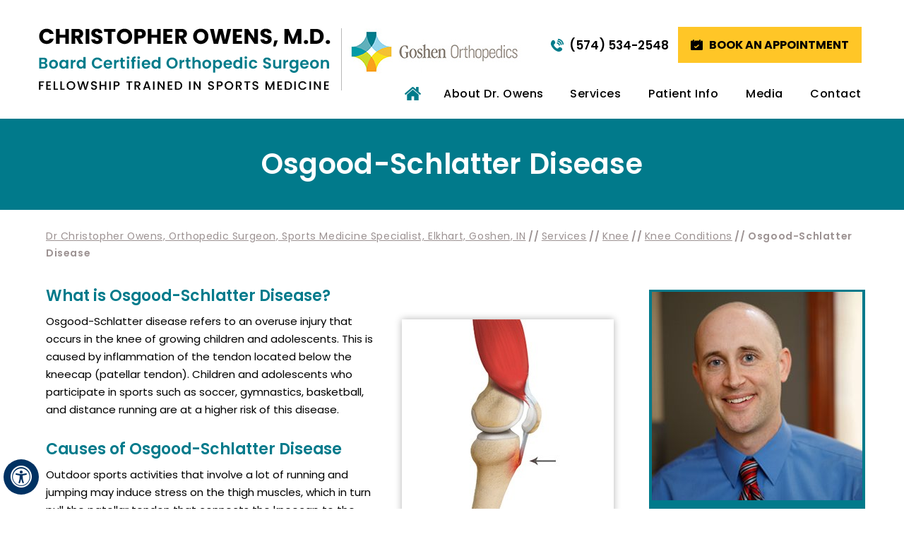

--- FILE ---
content_type: text/html; charset=UTF-8
request_url: https://www.christopherowensmd.com/osgoodschlatter-disease-orthopedic-sports-medicine-surgeon-goshen-elkhart-nappanee-in/
body_size: 72640
content:
<!DOCTYPE html>
<html lang="en">
<head>
    <meta charset="utf-8">
    <title>Osgood-Schlatter Disease Elkhart County, IN | Knee Surgeon Goshen, Elkhart</title>
    <meta name="description" content="Knee surgeon, Dr Owens in Middlebury, Goshen and Elkhart County, Indiana treats Osgood-Schlatter disease. Osgood-Schlatter disease refers to an overuse injury that occurs in the knee of growing children and adolescents.">
    <meta name="keywords" content="osgood-schlatter disease, knee surgeon">
    <meta property="og:title" content="Osgood-Schlatter Disease | Christopher Owens, M.D., Board Certified Orthopedic Surgeon, Fellowship Trained in Sports Medicine, Goshen, Nappanee, Elkhart, IN">
    <meta property="og:description" content="Osgood-Schlatter Disease | Christopher Owens, M.D., Board Certified Orthopedic Surgeon, Fellowship Trained in Sports Medicine, Goshen, Nappanee, Elkhart, IN">
    <!-- Start cookies banner --><script defer src="https://ckm.yourpractice.online/2605wAmYUkFrV9w/script.js" type="text/javascript"></script><!-- End cookies banner -->
<meta http-equiv="Content-Type" content="text/html; charset=UTF-8">
<meta content="SKYPE_TOOLBAR_PARSER_COMPATIBLE" name="SKYPE_TOOLBAR">
<meta name="viewport" content="width=device-width, initial-scale=1, minimum-scale=1, user-scalable=1">
<style>@font-face {font-family: 'fontello';src: url('/fonts/fontello.eot');src: url('/fonts/fontello.eot#iefix') format('embedded-opentype'),url('/fonts/fontello.woff') format('woff'),url('/fonts/fontello.ttf') format('truetype'),url('/fonts/fontello.svg#fontello') format('svg');font-weight: normal;font-style: normal;font-display: swap;}@font-face {font-family: 'Poppins-SemiBold';src: url('/fonts/Poppins-SemiBold.eot');src: url('/fonts/Poppins-SemiBold.eot?#iefix') format('embedded-opentype'),url('/fonts/Poppins-SemiBold.woff2') format('woff2'),url('/fonts/Poppins-SemiBold.woff') format('woff'),url('/fonts/Poppins-SemiBold.ttf') format('truetype'),url('/fonts/Poppins-SemiBold.svg#Poppins-SemiBold') format('svg');font-weight: normal;font-style: normal;font-display: swap;}@font-face {font-family: 'Poppins-Regular';src: url('/fonts/Poppins-Regular.eot');src: url('/fonts/Poppins-Regular.eot?#iefix') format('embedded-opentype'),url('/fonts/Poppins-Regular.woff2') format('woff2'),url('/fonts/Poppins-Regular.woff') format('woff'),url('/fonts/Poppins-Regular.ttf') format('truetype'),url('/fonts/Poppins-Regular.svg#Poppins-Regular') format('svg');font-weight: normal;font-style: normal;font-display: swap;}@font-face {font-family: 'Poppins-Medium';src: url('/fonts/Poppins-Medium.eot');src: url('/fonts/Poppins-Medium.eot?#iefix') format('embedded-opentype'),url('/fonts/Poppins-Medium.woff2') format('woff2'),url('/fonts/Poppins-Medium.woff') format('woff'),url('/fonts/Poppins-Medium.ttf') format('truetype'),url('/fonts/Poppins-Medium.svg#Poppins-Medium') format('svg');font-weight: normal;font-style: normal;font-display: swap;}@font-face {font-family: 'Poppins-Light';src: url('/fonts/Poppins-Light.eot');src: url('/fonts/Poppins-Light.eot?#iefix') format('embedded-opentype'),url('/fonts/Poppins-Light.woff2') format('woff2'),url('/fonts/Poppins-Light.woff') format('woff'),url('/fonts/Poppins-Light.ttf') format('truetype'),url('/fonts/Poppins-Light.svg#Poppins-Light') format('svg');font-weight: normal;font-style: normal;font-display: swap;}@font-face {font-family: 'Poppins-Bold';src: url('/fonts/Poppins-Bold.eot');src: url('/fonts/Poppins-Bold.eot?#iefix') format('embedded-opentype'),url('/fonts/Poppins-Bold.woff2') format('woff2'),url('/fonts/Poppins-Bold.woff') format('woff'),url('/fonts/Poppins-Bold.ttf') format('truetype'),url('/fonts/Poppins-Bold.svg#Poppins-Bold') format('svg');font-weight: normal;font-style: normal;font-display: swap;}@font-face {font-family: 'MyriadPro-Regular';src: url('/fonts/MyriadPro-Regular.eot');src: url('/fonts/MyriadPro-Regular.eot?#iefix') format('embedded-opentype'),url('/fonts/MyriadPro-Regular.woff2') format('woff2'),url('/fonts/MyriadPro-Regular.woff') format('woff'),url('/fonts/MyriadPro-Regular.ttf') format('truetype'),url('/fonts/MyriadPro-Regular.svg#MyriadPro-Regular') format('svg');font-weight: normal;font-style: normal;font-display: swap;}@font-face {font-family: 'Montserrat-Regular';src: url('/fonts/Montserrat-Regular.eot');src: url('/fonts/Montserrat-Regular.eot?#iefix') format('embedded-opentype'),url('/fonts/Montserrat-Regular.woff2') format('woff2'),url('/fonts/Montserrat-Regular.woff') format('woff'),url('/fonts/Montserrat-Regular.ttf') format('truetype'),url('/fonts/Montserrat-Regular.svg#Montserrat-Regular') format('svg');font-weight: normal;font-style: normal;font-display: swap;}@font-face {font-family: 'Lato-Regular';src: url('/fonts/Lato-Regular.eot');src: url('/fonts/Lato-Regular.eot?#iefix') format('embedded-opentype'),url('/fonts/Lato-Regular.woff2') format('woff2'),url('/fonts/Lato-Regular.woff') format('woff'),url('/fonts/Lato-Regular.ttf') format('truetype'),url('/fonts/Lato-Regular.svg#Lato-Regular') format('svg');font-weight: normal;font-style: normal;font-display: swap;}body,h1,h2,h3,h4,h5,h6,p,ol,ul,li {margin: 0px;padding: 0px;}body {overflow-x: hidden;overflow-y: scroll;position: relative;font: normal 14px/20px Verdana, Arial, Helvetica, sans-serif;}ul li {list-style: none;}img {border: 0px;max-width: 100%;vertical-align: middle;height: auto;}a,a:hover {text-decoration: none;color: inherit;}*,::after,::before {-webkit-box-sizing: border-box;-khtml-box-sizing: border-box;-moz-box-sizing: border-box;-ms-box-sizing: border-box;-o-box-sizing: border-box;box-sizing: border-box;}a:focus {outline: 1px dotted #000;}a:focus-within {outline: 1px dotted #000;}#Container,header,nav,section,footer,#Content-Container,#Footer-Container,#Access-Container,#Banner-Container-S,#Credibility-H-Container,#Loc-Dir-H-Container {width: 100%;margin: 0px;padding: 0px;position: relative;}#Accessibility,#Header,#Content-Main,#Footer,#Main-Menu,#Mobile-Menu,#Service,#Credibility-H,#Loc-Dir-H,#Banner-Container-S-In {max-width: 1170px;min-width: 300px;margin: 0px auto;padding: 0px;position: relative;}#Container {overflow: hidden;}.font-icon::before {content: attr(data-icon);font-family: "fontello";}.hr {padding: 10px 0px;background: url(https://assets.yourpractice.online/2605/hr-b.gif) repeat-x left center;clear: both;}.tel1,.tel2,.tel3,.tel4,.tel5,.tel6,.tel7,.tel8,.tel9 {display: inline-block;}.clear-float,.clear {clear: both;}.nodisplay {display: none;}.text-center {text-align: center !important;}.bgnone {background: none !important;}.bordernone {border: none !important;}.textBold {font-weight: bold;}.textLine {text-decoration: underline;}.fluid-div,.theme-L,.theme-R {width: 100%;height: 100%;}.theme-L,.theme-R {position: absolute;z-index: 1;padding: 0px;margin: 0px;top: 0px;}.theme-L {left: -100%;text-align: right;}.theme-R {right: -100%;text-align: left;}.table-div,.form-table {width: 100%;display: table;table-layout: fixed;}.table-row,.form-row {display: table-row;}.table-cell,.form-cell {display: table-cell;vertical-align: top;}.img-l {float: left;margin: 0px 15px 10px 0px;}.img-r {float: right;margin: 0px 0px 10px 15px;}.img-c {margin: 10px;}.img-c,.textCenter {text-align: center;}.videoBorder,.multiBorder {position: relative;margin: 15px auto;}.videoBorder {width: 90%;padding: 53% 0px 0px 0px;}.videoBorder iframe,.videoBorder embed {position: absolute;margin: 0px;padding: 0px;border: 4px solid #333;width: 100%;height: 100%;top: 0px;left: 0px;z-index: 1;}.multiBorder {width: 100%;}.multiBorder iframe,.multiBorder embed {margin: 0px;padding: 0px;border: 0px;width: 100%;}.playBtn {position: absolute;left: 50%;top: 50%;margin: -64px 0 0 -64px;}.ytLoader {cursor: pointer;border: 4px solid #333;}#Container ::selection {background: #CCC;color: #000;}.rslides {width: 100%;height: 100%;position: relative;}.rslides .slider {display: none;width: 100%;height: 100%;position: absolute;left: 0px;top: 0px;-webkit-backface-visibility: hidden;backface-visibility: hidden;}.slidePrev::before,.slideNext::before,.slidePlay::before,.slidePause::before {font-family: 'fontello';}.slidePlay::before {content: '\e815';}.slidePause::before {content: '\e814';}.slidePrev::before {content: '\e80e';}.slideNext::before {content: '\e810';}#Scroller a {background: #fff;border: 2px solid #000;color: #000;border-radius: 50%;}.nbs-flexisel-container {position: relative;max-width: 100%;}.nbs-flexisel-ul {position: relative;width: 99999px;margin: 0px;padding: 0px;text-align: center;overflow: auto;display: none;}.nbs-flexisel-inner {position: relative;overflow: hidden;margin: 0px auto;width: 95%;}.nbs-flexisel-item {float: left;margin: 0px;padding: 0px;cursor: pointer;position: relative;}.nbs-flexisel-item img {cursor: pointer;position: relative;margin: 10px 0px;}.nbs-flexisel-nav-left,.nbs-flexisel-nav-right {position: absolute;z-index: 99;margin: 0px;padding: 0px;top: 0px;height: 100%;width: 20px;cursor: pointer;}.nbs-flexisel-nav-left,.nbs-flexisel-nav-left::before {left: 0px;}.nbs-flexisel-nav-right,.nbs-flexisel-nav-right::before {right: 0px;}.nbs-flexisel-nav-left::before,.nbs-flexisel-nav-right::before {font: normal 20px/30px 'fontello';position: absolute;text-align: center;top: 50%;-webkit-transform: translate(0, -50%);transform: translate(0, -50%);}.nbs-flexisel-nav-left::before {content: '\e80e';}.nbs-flexisel-nav-right::before {content: '\e810';}.nbs-flexisel-nav-left.disabled,.nbs-flexisel-nav-right.disabled {opacity: 0.4;}#Scroller {cursor: pointer;right: 5px;position: fixed;z-index: 9999;width: 42px;height: 42px;text-align: center;bottom: 10px;display: none;opacity: 0.7;}#Scroller:hover {opacity: 1;}#Scroller span {font: normal 12px/20px Verdana, Arial, Helvetica, sans-serif;background: rgba(255, 255, 255, 1);position: absolute;right: 95%;z-index: -1;padding: 0px 15px 0px 10px;top: 50%;-webkit-transform: translate(0, -50%);transform: translate(0, -50%);display: none;}#Scroller:hover span {display: block;}#Scroller a {display: block;width: 100%;height: 100%;position: relative;z-index: 1;}#Scroller a::before {position: absolute;z-index: 9;left: 50%;top: 50%;font-family: 'fontello';-webkit-transform: translate(-50%, -50%);transform: translate(-50%, -50%);font-size: 16px;}#Scroller.scrollUp a::before {content: '\e80f';}#Scroller.scrollDown a::before {content: '\e80d';}header.stickyHeader {width: 100%;z-index: 999;position: absolute;}header.stickyHeader {top: 0px;}header.stickyHeader,header.stickyHeader.stickyAnimate {-webkit-transition: all 0.2s ease;transition: all 0.2s ease;}header.stickyHeader.stickyAnimate {position: fixed;}#Header {min-height: 168px;}.logo,.appoint {display: inline-block;vertical-align: top;}.logo {width: 688px;padding-top: 40px;padding-bottom: 40px;}.logo a {outline: none;}.appoint {width: 482px;text-align: right;margin-left: -5px;padding-top: 38px;padding-bottom: 79px;position: relative;}.chris-owens-logo,.goshen-ortho-logo {display: inline-block;vertical-align: top;}.chris-owens-logo {padding-right: 15px;margin-right: 8px;border-right: 1px solid #b8b8b8;}.head-call,.head-book-app {display: inline-block;vertical-align: middle;}.head-book-app a {font: normal 16px/21px 'Poppins-Bold';text-transform: uppercase;background: #ffc627 url('https://assets.yourpractice.online/2605/head-book-app-icon.png') no-repeat 18px center;padding: 15px 18px 15px 44px;display: inline-block;transition: 0.2s all linear;outline: none;}.head-book-app a:hover {background: #007b8a url('https://assets.yourpractice.online/2605/head-book-app-icon-hov.png') no-repeat 18px center;color: #fff;transition: 0.2s all linear;}.head-call {margin-right: 13px;}.head-call a {font: normal 17px/22px 'Poppins-SemiBold';background: url('https://assets.yourpractice.online/2605/head-call-icon.png') no-repeat 0 center;padding-left: 27px;display: inline-block;transition: 0.2s all linear;outline: none;}.head-call a:hover {color: #007b8a;transition: 0.2s all linear;}#Menu-Container {width: 655px;position: absolute;right: 0;bottom: 10px;}#Main-Menu {display: block;}#Mobile-Menu {display: none;}.menu {text-align: center;font-size: 0px;}.menu ul {position: absolute;z-index: 999;left: 0px;display: none;-webkit-box-shadow: 0 0 10px 1px rgba(0, 0, 0, 0.2);-moz-box-shadow: 0 0 10px 1px rgba(0, 0, 0, 0.2);-ms-box-shadow: 0 0 10px 1px rgba(0, 0, 0, 0.2);-o-box-shadow: 0 0 10px 1px rgba(0, 0, 0, 0.2);box-shadow: 0 0 10px 1px rgba(0, 0, 0, 0.2);}.menu li {font: normal 16px/20px 'Poppins-Medium';height: 50px;display: inline-block;vertical-align: top;position: relative;text-align: center;letter-spacing: 0.5px;}.menu li a {padding: 15px 0 20px 0;color: #000;display: block;outline: none;}.menu ul ul {left: 100%;top: 0px;}.menu ul li {background: #007b8a;height: auto;text-align: left;display: block;transition: 0.2s all linear;font-size: 15px;}.menu ul li:hover {background: #ffc627;transition: 0.2s all linear;}.menu ul li:hover > a {color: #000;}.menu li.menu-home {font-size: 0px;}.menu ul li a {padding: 10px 15px 10px 25px;color: #fff;}.menu li a span {position: relative;}.menu li a span::after {position: absolute;content: '';background: #007b8a;height: 6px;width: 0;bottom: -18px;left: 0;border-radius: 10px;transition: 0.2s all linear;}.menu li:hover a span::after {width: 100%;transition: 0.2s all linear;}.menu li.menu-home {width: 39px;}.menu li.menu-about {width: 29%;}.menu-about ul {width: 240px;}.menu li.menu-services {width: 15%;}.menu-services ul {width: 210px;}.menu-services ul ul {width: 135px;}.menu li.menu-patient {width: 23%;}.menu-patient ul {width: 310px;}.menu li.menu-media {width: 12%;}.menu-media ul {width: 250px;}.menu li.menu-contact {width: 15%;text-align: right;}.menu-home a {width: 100%;height: 100%;}.menu-home a::before {vertical-align: middle;margin: auto;font-size: 20px;content: '';background: url('https://assets.yourpractice.online/2605/menu-home-icon.png') no-repeat;height: 19px;width: 23px;display: block;}.menu li:hover > ul,.menu li:focus > ul {display: block;}.menu li:focus-within > ul {display: block;}.menu li:last-child ul {right: 0px;}.menu li:last-child li ul,.menu li:last-child li:last-child ul {right: 100%;}.toggleMenu {text-align: center;padding: 2px;font: normal 18px/30px 'Poppins-Bold';}.toggleMenu a {display: block;padding: 5px;border-radius: 5px;border: 2px solid #ccc;}.toggleMenu span {display: inline-block;vertical-align: middle;margin: 0px 10px;width: 40px;height: 29px;font-size: 26px;line-height: 24px;}.parentMenu {-webkit-box-shadow: 0 0 10px 1px rgba(0, 0, 0, 0.2);-moz-box-shadow: 0 0 10px 1px rgba(0, 0, 0, 0.2);-ms-box-shadow: 0 0 10px 1px rgba(0, 0, 0, 0.2);-o-box-shadow: 0 0 10px 1px rgba(0, 0, 0, 0.2);box-shadow: 0 0 10px 1px rgba(0, 0, 0, 0.2);}.parentMenu li {position: relative;overflow: hidden;text-align: left;background: #007b8a;color: #fff;transition: 0.2s all linear;}.parentMenu li:hover {background: #ffc627;color: #000;transition: 0.2s all linear;}.parentMenu li a {padding: 10px 5px 10px 10px;display: block;position: relative;z-index: 1;font-size: 16px;}.parentMenu li ul {display: none;}.parentMenu li ul li a {padding: 10px 5px 10px 20px;}.parentMenu li li ul li a {padding: 10px 5px 10px 40px;}.parentMenu li li li ul li a {padding: 10px 5px 10px 60px;}.parentMenu li li li li ul li a {padding: 10px 5px 10px 80px;}.dropMenu {width: 100%;position: absolute;right: 0px;top: 0px;z-index: 0;display: block;cursor: pointer;}.dropMenu::after {font-family: 'fontello';position: absolute;right: 15px;top: 50%;-webkit-transform: translate(0, -50%);-moz-transform: translate(0, -50%);-ms-transform: translate(0, -50%);-o-transform: translate(0, -50%);transform: translate(0, -50%);}.parentMenu li.parentList > a:first-child,.parentMenu li li.subparentList > a:first-child {display: inline-block;}.parentList > .dropMenu::after,.parentList .subparentList > .dropMenu::after {content: '\e810';}.parentList:hover > .dropMenu::after,.parentList.actMenu > .dropMenu::after,.parentList .subparentList:hover > .dropMenu::after,.parentList .subparentList.actMenu > .dropMenu::after {content: '\e80d';}#Container.slideLeft .Wrapper.slideMenu {left: -90%;-webkit-transition: left .90s ease-in-out;-moz-transition: left .90s ease-in-out;-ms-transition: left .90s ease-in-out;-o-transition: left .90s ease-in-out;transition: left .90s ease-in-out;}#Container.slideLeft .Wrapper.slideMenu.showMenu {left: 0px;}#Container.slideRight .Wrapper.slideMenu {right: -90%;-webkit-transition: right .90s ease-in-out;-moz-transition: right .90s ease-in-out;-ms-transition: right .90s ease-in-out;-o-transition: right .90s ease-in-out;transition: right .90s ease-in-out;}#Container.slideRight .Wrapper.slideMenu.showMenu {right: 0px;}#Container.slideLeft {left: 0px;-webkit-transition: left .90s ease-in-out;-moz-transition: left .90s ease-in-out;-ms-transition: left .90s ease-in-out;-o-transition: left .90s ease-in-out;transition: left .90s ease-in-out;}#Container.slideLeft.slideContainer {left: 90%;background: rgba(0, 0, 0, 0.4);}#Container.slideRight {right: 0px;-webkit-transition: right .90s ease-in-out;-moz-transition: right .90s ease-in-out;-ms-transition: right .90s ease-in-out;-o-transition: right .90s ease-in-out;transition: right .90s ease-in-out;}#Container.slideRight.slideContainer {right: 90%;background: rgba(0, 0, 0, 0.4);}.menuClose {position: absolute;z-index: 9;right: 0px;background: rgba(0, 0, 0);width: 70px;}.menuClose a {display: block;padding: 5px 20px 5px 10px;color: #fff;}.menuClose a span::before {font-family: 'fontello';content: '\e816';position: absolute;right: 5px;top: 5px;}.Wrapper {z-index: 9999;font: normal 14px/20px 'Poppins-Medium';}.Wrapper.mobileMenu {position: absolute;width: 100%;left: 0px;display: none;}.Wrapper.slideMenu {position: fixed;width: 90%;top: 0px;display: block;height: 100%;overflow-y: scroll;}.Wrapper .socialIcons,.Wrapper .socialIcons ul,.Wrapper .socialIcons li {margin: 0px;padding: 0px;}.Wrapper .socialIcons li {display: inline-block;vertical-align: top;}#Credibility-H {height: 143px;text-align: center;padding: 34px 0;}#Credibility-H a {outline: none;}#Credibility-H .nbs-flexisel-inner {position: static;width: 100%;}#Credibility-H .nbs-flexisel-nav-left,#Credibility-H .nbs-flexisel-nav-right {width: 25px;}#Credibility-H .nbs-flexisel-nav-left::before {content: '';background: url('https://assets.yourpractice.online/2605/cred-left-arrow-icon.png') no-repeat;height: 17px;width: 25px;left: -37px;}#Credibility-H .nbs-flexisel-nav-right::before {content: '';background: url('https://assets.yourpractice.online/2605/cred-right-arrow-icon.png') no-repeat;height: 17px;width: 25px;right: -37px;}#Loc-Dir-H {height: 696px;padding-top: 55px;}#Loc-Dir-H a {outline: none;}#Loc-Dir-H h2 {font: normal 40px/45px 'Poppins-SemiBold';text-align: center;margin-bottom: 50px;}.loc-dir-map {height: 546px;background: url('https://assets.yourpractice.online/2605/loc-dir-map.jpg') no-repeat left top;position: relative;}.loc-dir-map .theme-L {background: url('https://assets.yourpractice.online/2605/loc-dir-map-l.jpg') no-repeat right top;}.loc-dir-map .theme-R {background: url('https://assets.yourpractice.online/2605/loc-dir-map-r.jpg') no-repeat left top;}.location-tabs {position: absolute;bottom: -46px;left: 0;right: 0;margin: 0 auto;width: 870px;z-index: 2;}.location-tabs ul li {display: inline-block;vertical-align: top;width: 272px;height: 322px;background: #fff;margin: 0 7px;position: relative;-webkit-box-shadow: -2px 10px 10px 0px rgba(0, 0, 0, 0.2);-moz-box-shadow: -2px 10px 10px 0px rgba(0, 0, 0, 0.2);-ms-box-shadow: -2px 10px 10px 0px rgba(0, 0, 0, 0.2);-o-box-shadow: -2px 10px 10px 0px rgba(0, 0, 0, 0.2);box-shadow: -2px 10px 10px 0px rgba(0, 0, 0, 0.2);}.location-tabs-in {padding: 32px 0 0 47px;}.location-tabs-in h3 {font: normal 17px/22px 'Poppins-SemiBold';color: #007b8a;margin-bottom: 13px;}.loc-add {font: normal 15px/20px 'Poppins-Regular';color: #020202;margin-bottom: 8px;}.loc-get-dir {margin-bottom: 17px;}.loc-get-dir a {font: normal 14px/19px 'Montserrat-Regular';color: #ff0000;text-decoration: underline;transition: 0.2s all linear;}.loc-get-dir a:hover {text-decoration: none;transition: 0.2s all linear;}.loc-pat-type {font: normal 15px/20px 'Poppins-Regular';color: #2c2c2c;}.loc-call {font: normal 16px/21px 'Poppins-SemiBold';color: #2c2c2c;position: relative;margin-top: 5px;}.loc-call a:hover {color: #007b8a;}.loc-call::before {position: absolute;content: '';height: 16px;width: 16px;background: url('https://assets.yourpractice.online/2605/loc-dir-call-icon.png') no-repeat;left: -25px;top: 0;bottom: 0;margin: auto;}.loc-call-pat-type {margin-top: 13px;}.loc-book-app {position: absolute;left: 0;right: 0;margin: 0 auto;bottom: 0;}.loc-book-app a {display: block;font: normal 16px/21px 'Poppins-SemiBold';text-transform: uppercase;background: #ffc627 url('https://assets.yourpractice.online/2605/loc-dir-book-app-icon.png') no-repeat 29px center;padding: 12px 28px 13px 54px;transition: 0.2s all linear;}.loc-book-app a:hover {background: #007b8a url('https://assets.yourpractice.online/2605/loc-dir-book-app-icon-hov.png') no-repeat 29px center;color: #fff;transition: 0.2s all linear;}.location-icons ul li {position: absolute !important;opacity: 1 !important;width: 40px;height: 50px;background: url('https://assets.yourpractice.online/2605/loc-dir-loc-icon.png') no-repeat;}.location-icons ul li.locations_on {background: url('https://assets.yourpractice.online/2605/loc-dir-loc-icon-hov.png') no-repeat;}.location-icons ul li.goshen-loc {top: 23.5%;left: 54.4%;}.location-icons ul li.nappanee-loc {top: 33.7%;left: 48.8%;}.location-icons ul li.elkhart-loc {top: 11.7%;left: 51.8%;}#Footer-Container {background: #2c2c2c;}.gdpCookie {min-height: 100px;}#Footer {height: 340px;text-align: center;padding: 86px 0 50px 0;color: #fff;}#Footer a {outline: none;}.social-logo li {display: inline-block;vertical-align: top;width: 44px;height: 44px;font-size: 20px;margin: 0 3px;}.social-logo li a {width: 100%;height: 100%;display: block;}.social-logo li a:hover {margin-top: -2px;}.social-logo li.facebook a { background: url('https://assets.yourpractice.online/2605/smo-icons-upd.png') no-repeat 0 0;}.social-logo li.instagram a {background: url('https://assets.yourpractice.online/2605/footer-insta-icon.png') no-repeat;}.social-logo li.twitter a {background: url('https://assets.yourpractice.online/2605/smo-icons-upd.png') no-repeat -48px 0;}.social-logo li.youtube a {background: url('https://assets.yourpractice.online/2605/smo-icons-upd.png') no-repeat -97px 0;}.social-logo li.linkedin a {background: url('https://assets.yourpractice.online/2605/footer-linkedin-icon.png') no-repeat;}.social-logo li span {display: none;}.footer-links {padding: 14px 0;border-top: 1px solid #424242;border-bottom: 1px solid #424242;margin-top: 38px;margin-bottom: 38px;}.footer-links ul li {display: inline-block;vertical-align: top;font: normal 16px/21px 'Poppins-Regular';letter-spacing: 0.2px;padding-right: 29px;margin-right: 30px;position: relative;}.footer-links ul li:last-child {padding-right: 0;margin-right: 0;}.footer-links ul li:last-child::after {display: none;}.footer-links ul li a,.footer-links ul li a:hover,.copyrights a,.copyrights a:hover {transition: 0.2s all linear;}.footer-links ul li a:hover,.copyrights a:hover {text-decoration: underline;}.footer-links ul li::after {position: absolute;content: '';background: url('https://assets.yourpractice.online/2605/footer-links-divider.png') no-repeat;height: 18px;width: 2px;right: 0;top: 0;bottom: 0;margin: auto;}.copyrights {font: normal 16px/21px 'Poppins-Regular';}.ypo-logo {margin-top: 32px;}.adaOn span {background: #003263;color: #fff;border-radius: 50%;}.dfwOff,.dfwOn {display: none;}.dfwActive.dfwOff,.dfwActive.dfwOn {display: block;}.dfwOff {position: fixed;z-index: 99999;left: 5px;bottom: 20px;width: 50px;height: 50px;}.dfwOff li {position: absolute;}.dfwOff.adaHide {left: -40px;}.adaOn {width: 100%;height: 100%;z-index: 1;}.adaOn span {width: 100%;height: 100%;display: block;font-family: 'fontello';font-size: 30px;}.adaOn span::before {position: absolute;top: 50%;left: 50%;-webkit-transform: translate(-50%, -50%);transform: translate(-50%, -50%);}.adaClose {font: bold 11px/24px Verdana, Arial, Helvetica, sans-serif;color: #fff;left: 50%;top: 50%;-webkit-transform: translate(-50%, -50%);transform: translate(-50%, -50%);}.adaClose a {border-radius: 5px;display: block;padding: 0px 8px;background: #003263;}.dfwOff:hover .adaClose,.dfwOff:focus .adaClose {left: 85%;-webkit-transform: translate(0, -50%);transform: translate(0, -50%);}.dfwOff:focus-within .adaClose {left: 85%;-webkit-transform: translate(0, -50%);transform: translate(0, -50%);}.dfwClose {position: absolute;font: bold 11px/24px Verdana, Arial, Helvetica, sans-serif;left: 50%;top: 0px;z-index: -1;}.dfwClose a {border-radius: 0px 5px 5px 0px;display: block;padding: 0px 8px;background: #fff;border: 1px solid #000;color: #000;}.dfw-whitemode .dfwClose a {background: #000;border: 1px solid #000;color: #fff;}.dfw-blackmode .dfwClose a {background: #fff;border: 1px solid #fff;color: #000;}.dfw-greymode .dfwClose a {background: #ccc;border: 1px solid #000;color: #000;}.dfwOn.dfwActive.dfwHide .dfwClose {visibility: visible;left: 70%;}.dfwOn.dfwActive.dfwHide .dfwClose a {padding: 0px 30px 0px 8px;}.dfwOn.dfwActive.dfwHide .dfwClose a::before {position: absolute;z-index: 1;content: '\f29a';left: calc(100% - 24px);top: 50%;-webkit-transform: translate(0, -50%);transform: translate(0, -50%);font: 400 20px/24px 'fontello';}.dfwOn:hover .dfwClose,.dfwOn:focus .dfwClose,.dfwOn.dfwActive.dfwHide:hover .dfwClose,.dfwOn.dfwActive.dfwHide:focus .dfwClose {left: 100%;}.dfwOn:focus-within .dfwClose,.dfwOn.dfwActive.dfwHide:focus-within .dfwClose {left: 100%;}.dfwOn {position: fixed;left: 0px;top: 50%;-webkit-transform: translate(0, -50%);transform: translate(0, -50%);font: normal 12px/20px Verdana, Arial, Helvetica, sans-serif;z-index: 9999;width: 200px;background: #fff;border: 1px solid #000;color: #000;}.dfwOn.dfwHide {left: -200px;}.dfwOn li {border-bottom: 1px dotted #ccc;}.dfwOn li:last-child {border-bottom: none;}.dfwOn li a {padding: 10px 15px;display: block;}.dfwOn li a::before {margin-right: 10px;}.dfw-whitemode .dfwOn {background: #fff;border: 1px solid #000;color: #000;}.dfw-blackmode .dfwOn {background: #000;border: 1px solid #fff;color: #fff;}.dfwOff,.dfwOff.adaHide,.adaClose,.dfwOff:hover .adaClose,.dfwOff:focus .adaClose,.dfwClose,.dfwOn:hover .dfwClose,.dfwOn:focus .dfwClose,.dfwOn.dfwActive.dfwHide:hover .dfwClose,.dfwOn.dfwActive.dfwHide:focus .dfwClose,.dfwOn,.dfwOn.dfwHide {-webkit-transition: all 0.5s ease-in-out;transition: all 0.5s ease-in-out;}.dfwOff:focus-within .adaClose,.dfwOn:focus-within .dfwClose,.dfwOn.dfwActive.dfwHide:focus-within .dfwClose {-webkit-transition: all 0.5s ease-in-out;transition: all 0.5s ease-in-out;}.dfwHead {font: bold 14px/20px Verdana, Arial, Helvetica, sans-serif;padding: 15px;position: relative;z-index: 1;background: #fff;}.dfw-whitemode .dfwHead,.dfw-whitemode .dfwHide {background: #fff;color: #000;}.dfw-blackmode .dfwHead,.dfw-blackmode .dfwHide {background: #000;color: #fff;}.dfw-greymode #Container {-webkit-filter: grayscale(100%);filter: grayscale(100%);}.dfw-invertmode #Container {-webkit-filter: invert(100%);filter: invert(100%);}.dfw-whitemode .dfwHide a {border: 2px solid #000;}.dfw-blackmode .dfwHide a {border: 2px solid #fff;}.dfwHide .dfwHide {right: -10px;}.dfwHide .dfwHide a {padding-left: 20px;}.dfwHide.dfwOn:hover .dfwHide,.dfwHide.dfwOn:focus .dfwHide {right: -65px;}.dfwHide.dfwOn:focus-within .dfwHide {right: -65px;}.dfwHide.dfwOn:hover .dfwHide a,.dfwHide.dfwOn:focus .dfwHide a {padding-left: 50px;}.dfwHide.dfwOn:focus-within .dfwHide a {padding-left: 50px;}.dfw-skip {overflow: hidden;vertical-align: top;right: 5px;top: 0px;position: absolute;font: normal 12px/20px Verdana, Arial, Helvetica, sans-serif;display: none;z-index: 99;padding: 2px;}#skip-header.dfw-skip {top: 0px;}#skip-sidebar.dfw-skip {right: 0px;}.dfw-skip a {display: block;padding: 0px 5px;}.dfw-whitemode .thankImg {background: #00e;color: #fff;}.dfw-blackmode .thankImg {background: #fc0;color: #000;}.accessible_on #Container * {color: inherit;background: none;transition: none;}.dfw-whitemode .menu ul,.dfw-whitemode .Wrapper {background: #eee !important;}.dfw-blackmode .menu ul,.dfw-blackmode .Wrapper,.dfw-blackmode .textMain .useFul li span,.dfw-greymode .notImg,.dfw-greymode .thankImg {background: #333 !important;}.dfw-greymode .dfw-skip,.dfw-greymode #dfw-GreyMode.dfw-active a,.dfw-greymode .menu ul,.dfw-greymode .Wrapper {background: #ccc !important;}.accessible_on .menu ul li {border-bottom: 1px solid;}.Cont-Main {border-bottom: 1px solid;}.dfw-whitemode .gdpCookie a {color: #00e;}.dfw-blackmode .gdpCookie a {color: #fc0;}.accessible_on .cookie-main li.cookie-button a {text-decoration: underline;}.accessible_on #Header-Container,.accessible_on #Services-H-Container,.accessible_on #About-Doctor-H-Container,.accessible_on #Team-Phy-Orth-Cons-H-Container,.accessible_on #Prev-Team-Cover-H-Container,.accessible_on #Areas-of-Expertise-H-Container,.accessible_on #Patient-Testimonials-H-Container,.accessible_on #Meet-Doctor-H-Container,.accessible_on #Publications-H-Container,.accessible_on #Loc-Dir-H-Container,.accessible_on #Credibility-H-Container {border-bottom: 1px solid;}.accessible_on #Credibility-H-Container {border-top: 1px solid;}.accessible_on .chris-owens-logo {border-right: 1px solid;}.accessible_on .head-book-app a {border: 1px solid;padding: 10px;}.accessible_on .menu li a span::after,.accessible_on .serv-list-img {display: none;}.accessible_on .menu ul {-webkit-box-shadow: none;-moz-box-shadow: none;-ms-box-shadow: none;-o-box-shadow: none;box-shadow: none;}.accessible_on #Menu-Container {width: 100%;border-top: 1px solid;bottom: 0;}.accessible_on .appoint,.accessible_on #Header {position: static;}.accessible_on #Header {min-height: 200px;}.accessible_on .menu li a {padding-bottom: 15px;}.dfw-blackmode .chris-owens-logo img {-webkit-filter: invert(100%);-moz-filter: invert(100%);-ms-filter: invert(100%);-o-filter: invert(100%);filter: invert(100%);}.accessible_on .menu li.menu-home {font-size: 16px;}.accessible_on .menu li.menu-about {width: 28%;}.accessible_on .menu li.menu-patient {width: 22%;}.accessible_on #Services-H {height: auto;padding: 50px 0;}.accessible_on #Services-H h2 a:hover,.accessible_on .textLine,.accessible_on .serv-list-txt ul li a:hover {text-decoration: none;}.accessible_on .services-list-in {width: auto;height: auto;}.accessible_on .serv-list-txt {padding: 10px 15px 30px 15px;height: 355px;}.accessible_on .serv-rdmr-h {bottom: 30px;}.accessible_on .serv-rdmr-h a {border: 1px solid;padding: 10px;}.accessible_on .serv-lis {border: 1px solid;margin: 0 20px;width: 22%;}.accessible_on .services-list-h {margin-top: 30px;}.accessible_on .dr-abos-logo {border: 1px solid;}.dfw-blackmode .dr-abos-logo {background: #000 !important;}.dfw-whitemode .dr-abos-logo,.dfw-greymode .dr-abos-logo {background: #fff !important;}.accessible_on .about-dr-btns ul li a {border: 1px solid;padding: 15px !important;}.accessible_on #About-Doctor-H {height: auto;padding: 50px 0;}.accessible_on #Team-Phy-Orth-Cons-H {height: auto;padding: 50px 0 40px 0;}.dfw-whitemode #Team-Phy-Orth-Cons-H ul li::after,.dfw-greymode #Team-Phy-Orth-Cons-H ul li::after,.dfw-whitemode #Prev-Team-Cover-H ul li::after,.dfw-greymode #Prev-Team-Cover-H ul li::after {background: #000;}.dfw-blackmode #Team-Phy-Orth-Cons-H ul li::after,.dfw-blackmode #Prev-Team-Cover-H ul li::after {background: #fff;}.accessible_on #Areas-of-Expertise-H {height: auto;padding: 40px 0;}.accessible_on .areas-of-exp-img {display: none;}.accessible_on .areas-of-exp-txt {width: 100%;margin-left: 0;border: 1px solid;padding: 20px !important;}.accessible_on .areas-of-exp-rdmr a {padding: 10px;border: 1px solid;}.accessible_on .areas-of-exp-list-in {padding-top: 30px;}.accessible_on #Areas-of-Expertise-H .areas-of-exp-head-h {margin-bottom: 20px;}.accessible_on .areas-of-exp-txt h3 span {display: inline-block;}.accessible_on #Patient-Testimonials-H {height: auto;padding: 30px 0;}.accessible_on .comments-main {height: auto;padding-bottom: 20px;width: auto;}.accessible_on .pat-test-btns ul li a {padding: 10px;border: 1px solid;}.accessible_on .pat-test-btns {margin-top: 20px;}.accessible_on #Patient-Testimonials-H::before,.accessible_on #Patient-Testimonials-H::after {display: none;}.accessible_on #Meet-Doctor-H {height: auto;padding: 35px 0 50px 0;}.accessible_on #Meet-Doctor-H h2 {margin-bottom: 25px;}.accessible_on #Publications-H {height: auto;padding: 35px 0;}.accessible_on .publications-list-h {margin-top: 25px;}.accessible_on .publications-list-in {margin: 0 10px;border: 1px solid;}.accessible_on .pub-rdmr a {padding: 10px;border: 1px solid;}.accessible_on #Pat-Ed-Vid-Res-H {height: auto;padding: 45px 0;}.accessible_on .pat-res-left,.accessible_on .pat-res-right {-webkit-box-shadow: none;-moz-box-shadow: none;-ms-box-shadow: none;-o-box-shadow: none;box-shadow: none;}.accessible_on .pat-res-img,.accessible_on .pat-res-txt br {display: none;}.accessible_on .pat-res-left ul li {margin: 0 20px;}.accessible_on .pat-res-right ul li {margin: 0 15px;width: 39%;vertical-align: middle;}.accessible_on .pat-ed-vid-img span {padding: 3px 5px;}.dfw-whitemode .pat-ed-vid-img span,.dfw-greymode .pat-ed-vid-img span {background: #fff !important;}.dfw-blackmode .pat-ed-vid-img span {background: #000 !important;}.accessible_on .pat-res-txt {padding-top: 0;}.accessible_on .pat-res-in ul li a {border: 1px solid;display: inline-block;padding: 10px;}.accessible_on #Credibility-H {height: auto;padding: 30px 0;}.accessible_on #Credibility-H ul li {display: inline-block;vertical-align: top;margin: 0 20px;}.dfw-blackmode #Credibility-H ul li img {-webkit-filter: invert(100%);-moz-filter: invert(100%);-ms-filter: invert(100%);-o-filter: invert(100%);filter: invert(100%);}.accessible_on #Loc-Dir-H {height: auto;padding-top: 35px;padding-bottom: 35px;}.accessible_on .loc-dir-map {height: auto;}.accessible_on .location-icons {display: none;}.accessible_on .location-tabs {position: static;width: 900px;}.accessible_on .location-tabs ul li {-webkit-box-shadow: none;-moz-box-shadow: none;-ms-box-shadow: none;-o-box-shadow: none;box-shadow: none;border: 1px solid;width: 275px;}.accessible_on .loc-call::before {display: none;}.accessible_on #Loc-Dir-H h2 {margin-bottom: 30px;}.accessible_on .loc-get-dir a {text-decoration: none;}.accessible_on .location-tabs-in {padding: 20px 0 0 30px;}.accessible_on .loc-book-app {border-top: 1px solid;}.accessible_on .loc-book-app a {padding-left: 30px;}.accessible_on #Footer {height: auto;padding: 35px 0;}.accessible_on .social-logo li a {border: 1px solid;}.accessible_on .social-logo li a:hover {margin-top: 0;}.accessible_on .footer-links ul li a:hover,.accessible_on .copyrights a:hover {text-decoration: none;}.dfw-whitemode .footer-links ul li::after,.dfw-greymode .footer-links ul li::after {background: #000;}.dfw-blackmode .footer-links ul li::after {background: #fff;}.accessible_on .footer-links {border-top: 1px solid;border-bottom: 1px solid;}.accessible_on .textMain a:hover {text-decoration: none;}.accessible_on #Banner-Container-S {border-bottom: 1px solid;}.accessible_on .navigation a:hover {text-decoration: underline;}.accessible_on .contactTable {-webkit-box-shadow: none;-moz-box-shadow: none;-ms-box-shadow: none;-o-box-shadow: none;box-shadow: none;border: 1px solid;width: 310px;margin: 20px 10px;display: inline-block;vertical-align: top;}.accessible_on .contact-map {display: none;}.accessible_on .contact-table-head {border: 1px solid;}.accessible_on .contact-address p {border-bottom: 2px dotted;}.inner-pages.accessible_on #Credibility-H-Container {border-top: 1px solid;}.inner-pages.accessible_on #Credibility-H {height: auto;padding: 40px 0;}.inner-pages.accessible_on #Footer {height: auto;padding-top: 40px;}.dfw-blackmode .contact-address p::before {filter: invert(100%);-webkit-filter: invert(100%);-moz-filter: invert(100%);-ms-filter: invert(100%);-o-filter: invert(100%);}.accessible_on #Sidebar {margin-bottom: 30px;padding-bottom: 0;}.accessible_on #Sidebar,.accessible_on .sidbr-view-prof-but a {border: 1px solid;}.accessible_on .sidbr-dr-prof-sec {border-bottom: 1px solid;}.accessible_on .sidbr-pat-ed-vid a {background: url('https://assets.yourpractice.online/2605/sidbr-pat-ed-vid-img.jpg') no-repeat center top !important;display: block;padding: 121px 0 16px 0;}.accessible_on .sidbr-pat-ed-vid a span {padding: 0;display: inline-block;padding: 2px 5px;}.dfw-whitemode .sidbr-pat-ed-vid a span,.dfw-greymode .sidbr-pat-ed-vid a span {background: #fff !important;}.dfw-blackmode .sidbr-pat-ed-vid a span {background: #000 !important;}.accessible_on .sidbr-pat-res-list ul li a {padding: 20px 10px 20px 30px;}.accessible_on .sidbr-pat-res-list {margin-top: 0;}.accessible_on .sidbr-pat-res-sec {padding-bottom: 0;}.accessible_on .sidbr-pat-res-list ul li::after {display: none;}.accessible_on .sidbr-pat-res-list ul li {border-bottom: 1px dashed;}.accessible_on .sidbr-pat-res-list ul li:last-child {border-bottom: none;}.accessible_on .textMain .prof-pg-dr-sec-btns ul li {background: none !important;}.accessible_on .textMain .prof-pg-dr-sec-btns ul li a {border: 1px solid;}.accessible_on .accordTitle::after,.accessible_on .textMain .accordTitle::after {display: none;}.accessible_on .textMain .schemaTable {border: 1px solid;}.accessible_on .textMain .schemaTitle {border-bottom: 1px solid;}.accessible_on .textMain .schemaTable li {background: none !important;}.dfw-blackmode .textMain .schemaTable p::before {filter: invert(100%);-webkit-filter: invert(100%);-moz-filter: invert(100%);-ms-filter: invert(100%);-o-filter: invert(100%);}.accessible_on .img-center img {border: 2px solid;}.accessible_on .services-pg-list .serv-list-txt {height: auto;width: 100%;border: 1px solid;padding: 20px;}.accessible_on .textMain .serv-list-rdmr a {border: 1px solid;padding: 10px;}.accessible_on .textMain .serv-list-txt ul li {padding: 5px 5px 5px 25px;margin: 0;}.accessible_on .serv-list-txt-left,.accessible_on .serv-list-txt-right {display: block;width: 100%;}.accessible_on .textMain .serv-list-rdmr {position: static;margin-top: 20px;}.accessible_on .serv-list-in {height: auto;width: 30%;margin: 15px !important;display: inline-block;vertical-align: top;}.accessible_on .serv-list-right-img {direction: ltr;}.accessible_on .services-pg-list {margin-top: 10px;}.accessible_on .adobeRec {border: 1px solid;border-bottom: 0;left: 0;}.accessible_on .adobeRec::before {display: none;}.accessible_on .adobe,.accessible_on .textMain .adobeMore a {border: 1px solid;}.accessible_on .adobe {padding-left: 20px;}.accessible_on .textMain .useFul li {border: 2px solid;}.accessible_on .textMain .useFul li span {border-top: 2px solid;}.dfw-blackmode .textMain .useFul li img {filter: invert(100%);-webkit-filter: invert(100%);-moz-filter: invert(100%);-ms-filter: invert(100%);-o-filter: invert(100%);}.accessible_on .textMain .write-review a,.accessible_on .textMain .resp-tabs-list li a,.accessible_on .textMain ul.patient-testimonials li {border: 1px solid;}.accessible_on .textMain ul.patient-testimonials li {-webkit-box-shadow: none;-moz-box-shadow: none;-ms-box-shadow: none;-o-box-shadow: none;box-shadow: none;background: none !important;}.accessible_on .textMain .resp-tabs-list li {background: none !important;}.accessible_on .textMain .pagination a,.accessible_on .textMain .blog-pagination a {border: 1px solid;}.dfw-blackmode .src-main .source img {filter: invert(100%);-webkit-filter: invert(100%);-moz-filter: invert(100%);-ms-filter: invert(100%);-o-filter: invert(100%);}.accessible_on .topic-img img,.accessible_on .textMain .topic .mediaList ul li a,.accessible_on .textMain .proc-box-top,.accessible_on .textMain .proc-call-appoint ul li a,.accessible_on .textMain .pub-pg-list .pub-pg-rdmr a,.accessible_on .textMain .tab-list ul li {border: 1px solid;}.accessible_on .textMain .pub-pg-main ul li,.accessible_on .textMain .relList li a {background: none !important;}.accessible_on .graphic-image img {-webkit-box-shadow: none;-moz-box-shadow: none;-ms-box-shadow: none;-o-box-shadow: none;box-shadow: none;border: 1px solid;padding: 5px;}.accessible_on .textMain .proc-call-appoint ul li a {padding: 10px;}.accessible_on .textMain .proc-call-appoint ul li,.accessible_on .textMain .tab-list ul li,.accessible_on .textMain .sb-pg-pdf-list ul li {background: none !important;}.accessible_on .textMain .pt-protocols-main ul li {background: none !important;border: 1px solid;}.accessible_on .textMain .pt-protocols-main ul li a img {filter: none;padding: 5px;}.accessible_on .textMain .pt-protocols-main ul li .pt-prot-btn-s {border-top: 1px solid;}.accessible_on .textMain .relList li a {font-size: inherit;}.accessible_on .textMain .blog-posts li,.accessible_on .textMain .pagelet-posts li {background: none !important;border-bottom: 1px solid;}.accessible_on .textMain .blog-posts li .read-more a,.accessible_on .textMain .pagelet-posts li .read-more a {border: 2px solid;}.dfw-whitemode #Container,.dfw-whitemode #Container:not(a) {color: #000;}.dfw-whitemode #Container a,.dfw-whitemode #Container * a,.dfw-whitemode #Container a:hover,.dfw-whitemode #Container * a:hover,.dfw-whitemode #dfw-WhiteMode.dfw-active a {color: #00e;}.dfw-blackmode #Container,.dfw-blackmode #Container:not(a) {color: #fff;}.dfw-blackmode #Container a,.dfw-blackmode #Container * a,.dfw-blackmode #Container a:hover,.dfw-blackmode #Container * a:hover,.dfw-blackmode #dfw-BlackMode.dfw-active a {color: #fc0;}.dfw-greymode #Container,.dfw-greymode #Container:not(a) {color: #333;}.dfw-greymode #Container a,.dfw-greymode #Container * a,.dfw-greymode #Container a:hover,.dfw-greymode #Container * a:hover,.dfw-greymode #dfw-GreyMode.dfw-active a {color: #000;}.accessible_on .theme-L,.accessible_on .theme-R,.accessible_on #Container::after,.accessible_on #Container::before,.accessible_on .menu li.menu-home a::before {display: none;}.accessible_on .social-logo li span,.accessible_on #Content,.accessible_on #Sidebar,.accessible_on .dfw-skip {display: block;}.dfw-whitemode,.dfw-whitemode .dfw-skip {background: #fff;}.dfw-blackmode,.dfw-blackmode .dfw-skip {background: #000;}.dfw-greymode .dfw-skip,.dfw-greymode #dfw-GreyMode.dfw-active a,.dfw-greymode .menu ul,.dfw-greymode .Wrapper {background: #ccc;}.dfw-whitemode .menu ul,.dfw-whitemode .Wrapper {background: #eee;}.dfw-blackmode .menu ul,.dfw-blackmode .Wrapper,.dfw-blackmode .textMain .useFul li span,.dfw-greymode .notImg,.dfw-greymode .thankImg {background: #333;}.dfw-whitemode .notImg,.dfw-whitemode .thankImg {background: #00e;}.dfw-blackmode .notImg,.dfw-blackmode .thankImg {background: #fc0;}.accessible_on .textMain,.accessible_on .textMain h1,.accessible_on .textMain h1 span,.accessible_on .textMain h2,.accessible_on .textMain h2 span,.accessible_on .textMain h3,.accessible_on .textMain h3 span,.accessible_on .textMain h4,.accessible_on .textMain h4 span,.accessible_on .navigation,.accessible_on .PDFtext,.accessible_on .notFound {color: inherit !important;}.accessible_on .parentMenu li,.accessible_on .textMain .relList li,.accessible_on .textMain .subList li,.accessible_on .ypo-l,.accessible_on .ypo-r,.accessible_on .textMain ul ul li,.accessible_on .menu-home a,.accessible_on .textMain .mediaList li,.accessible_on .menu li li,.accessible_on .textMain .useFul li {background: none !important;}.dfw-whitemode .dfw-skip,.dfw-whitemode .showcase,.dfw-whitemode .ypo-l img,.dfw-whitemode .ypo-r img {border: 1px solid #000;}.dfw-blackmode .dfw-skip,.dfw-blackmode .showcase,.dfw-blackmode .ypo-l img,.dfw-blackmode .ypo-r img {border: 1px solid #fff;}.dfw-greymode .dfw-skip,.dfw-greymode .showcase,.dfw-greymode .ypo-l img,.dfw-greymode .ypo-r img {border: 1px solid #333;}.dfw-whitemode .textMain .mediaList li,.dfw-whitemode .textMain .relList li,.dfw-whitemode .textMain .subList li {border: 2px solid #000;}.dfw-blackmode .textMain .mediaList li,.dfw-blackmode .textMain .relList li,.dfw-blackmode .textMain .subList li,.dfw-blackmode .cookie-main li.cookie-button a {border: 2px solid #fff;}.dfw-greymode .textMain .mediaList li,.dfw-greymode .textMain .relList li,.dfw-greymode .textMain .subList li,.dfw-greymode .cookie-main li.cookie-button a {border: 2px solid #333;}.dfw-whitemode .videoBorder iframe {border: 4px solid #000;}.dfw-blackmode .videoBorder iframe {border: 4px solid #fff;}.dfw-greymode .videoBorder iframe {border: 4px solid #333;}.dfw-whitemode .ypo-l,.dfw-whitemode .ypo-r,.dfw-whitemode .accordContent,.dfw-whitemode .textMain .accordContent {border-bottom: 1px dashed #000;}.dfw-blackmode .ypo-l,.dfw-blackmode .ypo-r,.dfw-blackmode .accordContent,.dfw-blackmode .textMain .accordContent {border-bottom: 1px dashed #fff;}.dfw-greymode .ypo-l,.dfw-greymode .ypo-r,.dfw-greymode .accordContent,.dfw-greymode .textMain .accordContent {border-bottom: 1px dashed #333;}.accessible_on .social-logo,.accessible_on .social-logo li,.accessible_on .menu li.menu-home {width: auto;}.accessible_on .social-logo li {height: auto;}.accessible_on .social-logo li a {padding: 5px 10px;}.accessible_on a:focus {outline: 2px solid #F00 !important;}.accessible_on a:focus-within {outline: 2px solid #F00 !important;}.dfw-whitemode .hr,.dfw-greymode .hr {background: url(https://assets.yourpractice.online/2605/hr-b.gif) repeat-x left center !important;}.dfw-blackmode .hr {background: url(https://assets.yourpractice.online/2605/hr-w.gif) repeat-x left center !important;}.dfw-whitemode .ypo-logo img,.dfw-greymode .ypo-logo img {-webkit-filter: invert(100%);-moz-filter: invert(100%);-ms-filter: invert(100%);-o-filter: invert(100%);filter: invert(100%);}.dfw-blackmode .ypo-logo img {-webkit-filter: invert(0);-moz-filter: invert(0);-ms-filter: invert(0);-o-filter: invert(0);filter: invert(0);}.dfw-whitemode .textMain ul li,.dfw-greymode .textMain ul li {background: url(https://assets.yourpractice.online/2605/bullet-b.gif) no-repeat 10px 12px !important;}.dfw-blackmode .textMain ul li {background: url(https://assets.yourpractice.online/2605/bullet-w.gif) no-repeat 10px 12px !important;}.dfw-whitemode #Container.slideRight.slideContainer,.dfw-whitemode #Container.slideLeft.slideContainer {background: rgba(0, 0, 0, 0.4);}.dfw-blackmode #Container.slideRight.slideContainer,.dfw-blackmode #Container.slideLeft.slideContainer {background: rgba(255, 255, 255, 0.4);}.dfw-greymode #Container.slideRight.slideContainer,.dfw-greymode #Container.slideLeft.slideContainer {background: rgba(204, 204, 204, 0.4);}.accessible_on .accordTitle,.accessible_on .textMain .accordTitle {border: 1px solid;padding: 10px;margin: 5px 0px;}.accessible_on .accordContent,.accessible_on .textMain .accordContent {border: none;display: block;padding: 0px;margin: 0px;}.dfw-blackmode .gdpCookie {background: rgba(0, 0, 0, 0.8);color: #fff;border: 1px solid #fff;}.dfw-greymode .gdpCookie {background: rgba(204, 204, 204, 0.8);color: #333;border: 1px solid #333;}@media screen and (max-width : 1170px) {.logo {padding-left: 10px;width: 59.7%;}.appoint {padding-right: 10px;width: 40.3%;}#Menu-Container {right: 10px;}.menu-media ul {right: 0;left: auto;}#Credibility-H {height: auto;padding-left: 10px;padding-right: 10px;}#Credibility-H .nbs-flexisel-nav-left::before {left: 0;}#Credibility-H .nbs-flexisel-nav-right::before {right: 0;}#Credibility-H .nbs-flexisel-inner {width: 95%;}#Loc-Dir-H {height: auto;}.loc-dir-map .theme-L,.loc-dir-map .theme-R {display: none;}.loc-dir-map {background-position: center top;background-size: 1170px;}#Footer {height: auto;padding-left: 10px;padding-right: 10px;}.footer-links ul li {padding-right: 27px;margin-right: 28px;}}@media screen and (max-width : 1169px) {.chris-owens-logo {width: 406px;}.goshen-ortho-logo {width: 251px;}.logo {width: 66.7%;}.appoint {width: 33.3%;}.head-call {margin-right: 0;margin-bottom: 15px;}#Credibility-H .nbs-flexisel-inner {width: 93%;}#Credibility-H {padding-top: 24px;padding-bottom: 24px;}.footer-links ul li {padding-right: 17px;margin-right: 18px;}.footer-links ul li::after {top: 20%;bottom: auto;}.videoBorder {padding-top: 54%;}}@media screen and (max-width : 1023px) {.chris-owens-logo {width: 389px;}.goshen-ortho-logo {width: 241px;}.head-book-app a {background-position: 16px center;padding: 13px 16px 13px 42px;}.head-book-app a:hover {background-position: 16px center;}.footer-links ul li {margin-bottom: 10px;}}@media screen and (max-width : 979px) {.logo,.appoint {width: 100%;display: block;text-align: center;}.logo {padding-right: 10px;padding-top: 35px;padding-bottom: 35px;}.appoint {padding-left: 10px;padding-top: 0;margin-left: 0;padding-bottom: 20px;}.head-call {margin-right: 15px;margin-bottom: 0;}#Menu-Container {width: 100%;position: static;margin-top: 15px;}#Credibility-H .nbs-flexisel-inner {width: 91%;}#Loc-Dir-H {padding-top: 35px;}#Loc-Dir-H h2 {font-size: 38px;line-height: 43px;margin-bottom: 45px;}.location-tabs ul li {width: 240px;height: 322px;margin: 0 3px;}.location-tabs-in {padding-top: 24px;padding-left: 40px;}.loc-book-app a {padding-right: 8px;padding-left: 42px;background-position: 17px center;}.loc-book-app a:hover {background-position: 17px center;}.location-tabs {text-align: center;width: 748px;}.location-tabs ul li {text-align: left;}.location-icons ul li,.location-icons ul li.locations_on {width: 35px;height: 45px;background-size: contain;}.location-icons ul li.elkhart-loc {top: 12.7%;left: 52.9%;}.location-icons ul li.goshen-loc {top: 24.5%;left: 57%;}.location-icons ul li.nappanee-loc {top: 34.7%;left: 48.4%;}.gdpCookie {min-height: 120px;}}@media screen and (max-width : 767px) {.chris-owens-logo {width: 59.7%;}.goshen-ortho-logo {width: 38.2%;}.head-book-app a {padding-top: 11px;padding-bottom: 11px;}.menu li.menu-patient {width: 22%;}#Credibility-H .nbs-flexisel-inner {width: 90%;}#Credibility-H {padding-top: 20px;padding-bottom: 20px;}.location-icons ul li.elkhart-loc {left: 54%;top: 24.7%;}.location-icons ul li.goshen-loc {left: 59%;top: 46.5%;}.location-icons ul li.nappanee-loc {top: 65.7%;}.location-icons ul li,.location-icons ul li.locations_on {width: 30px;height: 40px;}.location-tabs {width: 100%;}.loc-dir-map {height: 300px;margin-bottom: 750px;}.location-tabs {top: 100%;bottom: auto;margin-top: 20px;}#Loc-Dir-H h2 {font-size: 35px;line-height: 40px;margin-bottom: 40px;}.location-tabs ul li {-webkit-box-shadow: -2px 3px 10px 0px rgba(0, 0, 0, 0.2);-moz-box-shadow: -2px 3px 10px 0px rgba(0, 0, 0, 0.2);-ms-box-shadow: -2px 3px 10px 0px rgba(0, 0, 0, 0.2);-o-box-shadow: -2px 3px 10px 0px rgba(0, 0, 0, 0.2);box-shadow: -2px 3px 10px 0px rgba(0, 0, 0, 0.2);margin: 15px;}#Footer {padding-top: 20px;padding-bottom: 40px;}.footer-links ul li {padding-right: 15px;margin-right: 10px;}.gdpCookie {min-height: 150px;}}@media screen and (max-width: 640px) {.dfwOn li.table-cell {text-align: center;padding: 5px 0px;}.accessible_on .dfw-skip {display: none;}#Main-Menu {display: none;}#Mobile-Menu {display: block;}.appoint {padding-bottom: 0;}#Menu-Container {margin-top: 30px;}}@media screen and (max-width : 639px) {.chris-owens-logo {width: 340px;display: block;padding: 0;margin: 0 auto;border-right: 0;}.goshen-ortho-logo {width: 250px;margin-top: 20px;}.logo {padding-bottom: 20px;padding-top: 30px;}#Credibility-H .nbs-flexisel-inner {width: 87%;}#Loc-Dir-H {padding-top: 30px;}#Loc-Dir-H h2 {font-size: 32px;line-height: 37px;margin-bottom: 30px;}.location-tabs ul li {width: 217px;margin: 10px 5px;}.loc-book-app a {padding-right: 5px;padding-left: 34px;background-position: 10px center;font-size: 15px;line-height: 20px;}.loc-book-app a:hover {background-position: 10px center;}.loc-dir-map {margin-bottom: 735px;}.location-icons ul li.elkhart-loc {left: 55%;}.location-icons ul li.goshen-loc {left: 62%;}.footer-links {margin-bottom: 30px;}.videoBorder {padding-top: 55%;}.gdpCookie {min-height: 170px;}}@media screen and (max-width: 480px) {#Scroller {display: none;}}@media screen and (max-width : 479px) {.chris-owens-logo {width: 330px;}.goshen-ortho-logo {width: 240px;}.head-call,.head-book-app {margin: 6px !important;}#Menu-Container {margin-top: 25px;}#Credibility-H .nbs-flexisel-inner {width: 82%;}#Credibility-H .nbs-flexisel-nav-left::before,#Credibility-H .nbs-flexisel-nav-right::before {height: 14px;width: 22px;background-size: contain;}#Credibility-H .nbs-flexisel-nav-left,#Credibility-H .nbs-flexisel-nav-right {width: 22px;}#Loc-Dir-H h2 {font-size: 30px;line-height: 35px;margin-bottom: 25px;}.loc-dir-map {margin-bottom: 1075px;}.location-tabs ul li {margin: 20px auto;display: block;}.location-icons ul li.elkhart-loc {left: 57%;}.location-icons ul li.goshen-loc {left: 66%;}.social-logo li {width: 40px;height: 40px;}.footer-links {margin-bottom: 25px;margin-top: 30px;}.videoBorder {padding-top: 62%;width: 100%;}.gdpCookie {min-height: 190px;}}@media screen and (max-width : 359px) {.chris-owens-logo {width: 100%;}.goshen-ortho-logo {width: 230px;}.logo {padding-bottom: 15px;}#Menu-Container {margin-top: 20px;}#Credibility-H .nbs-flexisel-inner {width: 84%;}#Loc-Dir-H h2 {font-size: 26px;line-height: 31px;margin-bottom: 20px;}.footer-links ul li {font-size: 15px;line-height: 20px;padding-right: 12px;margin-right: 7px;margin-bottom: 8px;}.copyrights {font-size: 15px;line-height: 20px;}.social-logo li {width: 37px;height: 37px;}.footer-links ul li::after {top: 22%;height: 12px;}#Footer {padding-bottom: 35px;}.footer-links {margin-bottom: 20px;margin-top: 25px;}.ypo-logo {margin-top: 25px;}.videoBorder {padding-top: 63%;}.gdpCookie {min-height: 210px;}}@media screen and (max-width : 319px) {.goshen-ortho-logo {width: 220px;}#Mobile-Menu {min-width: 280px;}#Credibility-H .nbs-flexisel-inner {width: 83%;}#Loc-Dir-H h2 {font-size: 24px;line-height: 29px;margin-bottom: 15px;}.videoBorder {padding-top: 64%;}.gdpCookie {min-height: 230px;}}.textMain .sb-pg-pdf-list li {background: none;}.pt-protocols-main {text-align: center;font-size: 0;margin-top: 20px;}.textMain .pt-protocols-main ul li {display: inline-block;vertical-align: top;padding: 0;margin: 0 15px;background: none;width: 195px;border: 1px solid #017a8b;}.textMain .pt-protocols-main ul li a,.textMain .pt-protocols-main ul li span {display: block;outline: none;}.textMain .pt-protocols-main ul li a:hover {text-decoration: none;}.textMain .pt-protocols-main ul li:hover .pt-prot-btn-s {background: #ffc627;transition: 0.2s all linear;color: #000;}.textMain .pt-protocols-main ul li a img {filter: grayscale(100%);}.textMain .pt-protocols-main ul li a:hover img {filter: none;}.textMain .pt-protocols-main ul li .pt-prot-btn-s {background: #017a8b;color: #fff;font: normal 16px/21px 'Poppins-Regular';padding: 10px 0;transition: 0.2s all linear;}.test-vid-pg-in {text-align: center;font-size: 0;}.test-vid-pg-in .vid-pg .videoBorder {margin-left: auto;margin-right: auto;}.test-vid-pg .vid-pg {display: inline-block;vertical-align: top;width: 50%;margin: 0 auto;}.textMain .tab-list ul {padding: 20px 0;text-align: center;font-size: 0;}.textMain .tab-list ul li {padding: 0;display: inline-block;text-align: center;background: #ffc627;color: #000;font: normal 16px/22px 'Poppins-SemiBold';margin: 3px;}.textMain .tab-list ul li span,.textMain .tab-list ul li a {padding: 9px 13px;display: block;}.textMain .tab-list ul li a {background: #007b8a;color: #fff;text-decoration: none;}.textMain .pub-pg-list h2 {font-size: 19px;line-height: 24px;}.textMain .pub-pg-list .pub-pg-rdmr {margin-top: 10px;margin-bottom: 10px;}.textMain .pub-pg-list .pub-pg-rdmr a {background: #007b8a;color: #fff;padding: 5px 10px;transition: 0.2s all linear;font-family: 'Poppins-SemiBold';font-size: 15px;line-height: 25px;}.textMain .pub-pg-list .pub-pg-rdmr a:hover {background: #ffc627;transition: 0.2s all linear;text-decoration: none;color: #000;}.textMain .pub-pg-main ul {padding: 0;}.textMain .pub-pg-main ul li {background: none;padding: 0;}.pub-pg .textMain .pagination {padding-top: 20px;}.pub-pg .textMain .pagination a {font-family: 'Poppins-SemiBold';font-size: 18px;line-height: 23px;margin: 2px;padding: 0 7px;cursor: pointer;}.textMain .proc-box-top {padding: 10px 25px 20px 25px;background: #f1f1f1;margin: 0px 0px 15px 0px;}.textMain .proc-box-bot {padding: 15px;background: #f1f1f1;}.proc-call-appoint {font-size: 0;}.textMain .proc-call-appoint ul li {display: inline-block;vertical-align: top;background: none;padding: 0;margin-right: 10px;}.textMain .proc-call-appoint ul li a {display: block;font: normal 16px/21px 'Poppins-SemiBold';text-transform: uppercase;padding: 10px 15px 10px 42px;color: #fff;background-color: #007b8a;transition: 0.2s all linear;}.textMain .proc-call-appoint ul li a:hover {text-decoration: none;background-color: #ffc627;color: #000;transition: 0.2s all linear;}.textMain .proc-call a {background: url('https://assets.yourpractice.online/2605/proc-call-icon-hov.png') no-repeat 14px center;}.textMain .proc-call a:hover {background: url('https://assets.yourpractice.online/2605/proc-call-icon.png') no-repeat 14px center;}.textMain .proc-book-app a {background: url('https://assets.yourpractice.online/2605/head-book-app-icon-hov.png') no-repeat 13px center;padding-left: 35px;}.textMain .proc-book-app a:hover {background: url('https://assets.yourpractice.online/2605/head-book-app-icon.png') no-repeat 13px center;}.topic {padding: 20px 0 0 0;}.textMain .topic h2 {padding: 15px 0;}.topic-img {float: left;padding: 5px;width: 180px;position: relative;margin: 0 20px 0 0;z-index: 2;}.topic-img img {padding: 5px;border: 1px solid #b8b8b8;}.topic-content {width: 100%;min-height: 180px;padding: 0 0 35px;position: relative;}.mediaList {margin: 0px;padding: 10px 0px;position: absolute;clear: both;right: 0;bottom: 0;}.textMain .topic .mediaList ul {text-align: right;}.textMain .topic .mediaList ul li {border: none;margin: 3px;}.textMain .topic .mediaList ul li a {background: #007b8a;color: #fff;padding: 5px 13px;text-align: left;transition: 0.2s all linear;font-family: 'Poppins-SemiBold';font-size: 15px;line-height: 25px;}.textMain .topic .mediaList ul li a:hover {background: #ffc627;transition: 0.2s all linear;text-decoration: none;color: #000;}.graphic-image {float: right;position: relative;margin: 15px 10px 20px 40px;}.graphic-image img {-webkit-box-shadow: 0 0 10px rgba(0, 0, 0, 0.3);-moz-box-shadow: 0 0 10px rgba(0, 0, 0, 0.3);-ms-box-shadow: 0 0 10px rgba(0, 0, 0, 0.3);-o-box-shadow: 0 0 10px rgba(0, 0, 0, 0.3);box-shadow: 0 0 10px rgba(0, 0, 0, 0.3);}.pagination,.blog-pagination {text-align: center;padding: 0 0 20px;}.textMain .pagination a,.textMain .blog-pagination a {display: inline-block;padding: 0 7px;background: #007b8a;color: #fff;text-decoration: none !important;transition: 0.2s all linear;}.textMain .pagination a:hover,.textMain .blog-pagination a:hover {background: #ffc627;color: #000;transition: 0.2s all linear;}.disc-access-pg-main p a {font-weight: bold;text-decoration: underline;}.img-center {text-align: center;}.img-center img {border: 2px solid #d9d9d9;}.textMain .gen-app-head {margin-bottom: 20px;}.textMain .gen-app-head h2 {font: normal 30px/35px 'Poppins-Bold';text-transform: uppercase;color: #000;padding: 0;letter-spacing: 1px;}.textMain .gen-app-head h3 {font: normal 22px/27px 'Poppins-SemiBold';color: #007b8a;padding: 0;letter-spacing: 1px;margin: 7px 0;}.textMain .gen-app-head h4 {font: normal 17px/22px 'Poppins-Medium';color: #000;padding: 0;text-transform: uppercase;letter-spacing: 2.3px;}.prof-pg-dr-sec {float: right;margin: 20px 0 20px 30px;}.textMain .prof-pg-dr-sec-btns ul {padding: 0;text-align: center;}.textMain .prof-pg-dr-sec-btns ul li {background: none;display: block;padding: 0;margin: 0;}.textMain .prof-pg-dr-sec-btns ul li a {display: block;font: normal 16px/21px 'Poppins-SemiBold';letter-spacing: 1.3px;padding: 12px 0;transition: 0.2s all linear;}.textMain .prof-pg-dr-sec-btns ul li a:hover {text-decoration: none;transition: 0.2s all linear;}.textMain .prof-pg-dr-sec-btns ul li.prof-pg-book-app {margin-bottom: 1px;}.textMain .prof-pg-dr-sec-btns ul li.prof-pg-book-app a {background: #017a8b;color: #fff;}.textMain .prof-pg-dr-sec-btns ul li.prof-pg-book-app a:hover {background: #ffc627;color: #000;}.textMain .prof-pg-dr-sec-btns ul li.prof-pg-pat-rev a {background: #ffc627;color: #000;}.textMain .prof-pg-dr-sec-btns ul li.prof-pg-pat-rev a:hover {background: #017a8b;color: #fff;}.textMain .prof-pg-dr-head h2 {font: normal 41px/46px 'Poppins-Bold';color: #017a8b;text-transform: uppercase;}.textMain .prof-pg-dr-head h3 {font: normal 26px/31px 'Poppins-Bold';color: #000;letter-spacing: 2.5px;padding: 0;}.textMain .prof-pg-dr-head h4 {font: normal 22px/27px 'Poppins-Medium';color: #000;text-transform: uppercase;letter-spacing: 3px;padding: 0;margin-top: 12px;}.prof-pg-dr-head {margin-bottom: 25px;}.textMain .prof-pg-txt p {font: normal 15px/27px 'Poppins-Regular';color: #000;}.inner-pages #Credibility-H-Container {border-top: 1px solid #dddddd;}.inner-pages #Credibility-H {height: 209px;padding: 66px 0;}.inner-pages #Loc-Dir-H-Container {display: none;}.inner-pages #Footer {height: 290px;padding-top: 30px;}.prof-pg-dr-txt-left,.prof-pg-dr-txt-right {display: inline-block;vertical-align: top;width: 45%;text-align: left;}.textMain .services-pg-in p {font: normal 16px/30px 'Poppins-Regular';color: #000;text-align: center;}.services-pg-list {margin-top: 30px;}.serv-list-in {height: 303px;width: 1073px;margin: 0 auto 61px auto;}.serv-list-left-img {background: #007b8a;}.serv-list-right-img {background: #98d5e9;direction: rtl;}.serv-list-right-img .serv-list-img,.serv-list-right-img .serv-list-txt {direction: ltr;}.serv-list-right-img .serv-list-txt {padding: 38px 0px 38px 71px;}.serv-list-right-img .serv-list-img {text-align: right;}.serv-list-img,.serv-list-txt {display: inline-block;vertical-align: top;}.serv-list-img {width: 461px;}.serv-list-txt {width: 612px;margin-left: -5px;padding: 38px 20px 38px 0;position: relative;height: 100%;}.textMain .serv-list-txt h2 {font: normal 30px/35px 'Poppins-Bold';color: #fff;padding: 0;margin-bottom: 18px;}.textMain .serv-list-txt ul {padding: 0;}.textMain .serv-list-txt ul li {padding: 0 0 0 13px;background: url('https://assets.yourpractice.online/2605/serv-pg-list-arrow-icon.png') no-repeat 0 6px;margin: 6px 0;}.textMain .serv-list-txt ul li a {font: normal 16px/21px 'Poppins-Regular';color: #fff;}.textMain .serv-list-txt ul li a,.textMain .serv-list-txt ul li a:hover {transition: 0.2s all linear;}.serv-list-txt-left,.serv-list-txt-right {display: inline-block;vertical-align: top;}.serv-list-txt-left {width: 52.5%;}.textMain .serv-list-rdmr {position: absolute;right: 20px;bottom: 38px;}.textMain .serv-list-rdmr a {display: inline-block;font: normal 16px/21px 'Poppins-Regular';color: #000;background: #fff;padding: 14px 26px;transition: 0.2s all linear;}.textMain .serv-list-rdmr a:hover {color: #000;background: #ffc627;transition: 0.2s all linear;text-decoration: none;}.textMain .serv-list-right-img .serv-list-txt h2 {color: #017a8b;}.textMain .serv-list-right-img .serv-list-txt ul li {background: url('https://assets.yourpractice.online/2605/serv-pg-list-arrow-b-icon.png') no-repeat 0 6px;}.textMain .serv-list-right-img .serv-list-txt ul li a {color: #000;}.textMain .serv-list-right-img .serv-list-rdmr a {color: #fff;background: #017a8b;}.textMain .serv-list-right-img .serv-list-rdmr a:hover {color: #000;background: #ffc627;}#Banner-Container-S {background: #017a8b;}#Banner-Container-S #Banner-Container-S-In {text-align: center;}#Banner-Container-S-In h1 {font: normal 40px/45px 'Poppins-SemiBold';color: #fff;letter-spacing: 0.3px;padding: 42px 10px;}.navigation {font: normal 14px/24px 'Poppins-SemiBold';padding: 25px 10px 10px 10px;color: #9c9292;letter-spacing: 0.6px;}.navigation a {font-family: 'Poppins-Regular';text-decoration: underline;transition: all 0.2s linear;}.navigation a:hover {text-decoration: none;transition: all 0.2s linear;}.textMain {padding: 10px 10px 50px 10px;font: normal 15px/20px 'Poppins-Regular';color: #000;}.textMain.ypocontent {padding-right: 40px;}.textMain p {font: normal 15px/25px 'Poppins-Regular';color: #000;}.textMain a {color: #141414;}.textMain a:hover {color: #0000AC;text-decoration: underline;}.textMain h1 {font: 600 30px/34px Verdana, Arial, Helvetica, sans-serif;color: #414141;padding: 10px 0px 10px 0px;}.textMain h1 span,.textMain h2 span {display: block;}.textMain h1 span {font: normal 20px/24px Verdana, Arial, Helvetica, sans-serif;color: #4d4d4d;}.textMain h2 span {font: normal 18px/22px 'Poppins-Regular';color: #000000;}.textMain h2,.textMain h3,.textMain h4,.hTag2,.hTag3,.hTag4 {padding: 15px 0px 5px 0px;}.textMain h1 a,.textMain h2 a,.textMain h3 a,.textMain h4 a,.hTag2 a,.hTag3 a,.hTag4 a {text-decoration: none;}.textMain h2,.hTag2,.textMain h3.hTag2,.textMain h4.hTag2 {font: normal 22px/27px 'Poppins-SemiBold';color: #017a8b;}.textMain h2 a,.hTag2 a,.textMain h3.hTag2 a,.textMain h4.hTag2 a {color: #014cbe;}.textMain h3,.hTag3,.textMain h2.hTag3,.textMain h4.hTag3 {font: normal 18px/23px 'Poppins-SemiBold';color: #000;}.textMain h3 a,.hTag3 a,.textMain h2.hTag3 a,.textMain h4.hTag3 a {color: #353535;}.textMain h4,.hTag4,.textMain h2.hTag4,.textMain h3.hTag4 {font: normal 17px/22px 'Poppins-Regular';color: #017a8b;}.textMain h4 a,.hTag4 a,.textMain h2.hTag4 a,.textMain h3.hTag4 a {color: #014cbe;}.textMain p {padding: 5px 0px 15px 0px;}.textMain ul {padding: 0px 0px 10px 0px;}.textMain ol {padding: 0px 0px 10px 30px;}.textMain ul li,.textMain ol ul li {background: url(https://assets.yourpractice.online/2605/bullet-g.png) no-repeat 10px 13px;padding: 5px 5px 5px 25px;}.textMain ol li {padding: 5px 5px 5px 5px;list-style: decimal;}.textMain ul ul,.textMain ol ol {padding: 0px 5px 5px 20px;}.textMain ul ul li {background: none;padding: 5px;list-style: circle;}.textMain ol ol li {padding: 5px;list-style-type: lower-alpha;}.textMain ol ul li {list-style: none;}.textMain ul ul ul li {list-style: square;}.textMain ol ol ol li {list-style: lower-roman;}.textMain li p {padding: 5px;}.textMainBold,.textMain strong {font-weight: bold !important;}.textMain p.textMainBold {padding: 15px 0px 5px 0px;}.textMain em {font-style: italic;}#Content,#Sidebar {position: relative;}#Sidebar {width: 306px;padding: 30px 0px 20px 0px;text-align: center;}.sidbr-dr-prof-sec {background: #017a8b;padding-top: 3px;padding-bottom: 29px;margin-bottom: 17px;color: #fff;}.sidbr-dr-txt {margin-top: 16px;}.sidbr-dr-txt h2 {font: normal 23px/28px 'Poppins-Bold';}.sidbr-dr-txt h3 {font: normal 16px/21px 'Poppins-Regular';margin: 5px 0 10px 0;}.sidbr-dr-txt h4 {font: normal 14px/19px 'Poppins-Medium';}.sidbr-view-prof-but a {display: inline-block;font: normal 15px/20px 'Poppins-Medium';text-transform: uppercase;border: 1px solid #fff;letter-spacing: 0.4px;padding: 9px 26px;transition: 0.2s all linear;}.sidbr-view-prof-but {margin-top: 25px;}.sidbr-view-prof-but a:hover {color: #000;background: #fff;transition: 0.2s all linear;}.sidbr-pat-res-sec {background: #007b8a;padding: 17px 0 9px 0;}.sidbr-pat-res-sec h2 {font: normal 30px/35px 'Poppins-SemiBold';color: #fff;letter-spacing: 0.2px;margin-bottom: 15px;}.sidbr-pat-ed-vid {width: 288px;margin: 0 auto;}.sidbr-pat-ed-vid a span {font: normal 18px/23px 'Poppins-Regular';color: #fff;padding: 121px 0 16px 0;display: block;background: url('https://assets.yourpractice.online/2605/sidbr-pat-ed-vid-img.jpg') no-repeat center top;letter-spacing: 0.3px;}.sidbr-pat-res-list {text-align: left;background: #a9dced;margin: 13px 9px 0 9px;}.sidbr-pat-res-list ul li {font: normal 17px/22px 'Poppins-Medium';color: #000;letter-spacing: 0.4px;position: relative;}.sidbr-pat-res-list ul li::after {position: absolute;content: '';background: url('https://assets.yourpractice.online/2605/sidbr-pat-res-list-border.png') no-repeat;height: 1px;width: 256px;left: 0;right: 0;bottom: 0;margin: 0 auto;}.sidbr-pat-res-list ul li:last-child::after {display: none;}.sidbr-pat-res-list ul li a {display: block;padding: 24px 10px 24px 90px;background-position: 23px center !important;transition: 0.2s all linear;}.sidbr-pat-res-list ul li a:hover {color: #007b8a;transition: 0.2s all linear;}.sidbr-pat-res-list ul li.sidbr-fir-vis a {background: url('https://assets.yourpractice.online/2605/sidbr-first-vis-icon.png') no-repeat;}.sidbr-pat-res-list ul li.sidbr-pat-forms a {background: url('https://assets.yourpractice.online/2605/sidbr-pat-forms-icon.png') no-repeat;}.sidbr-pat-res-list ul li.sidbr-post-op a {background: url('https://assets.yourpractice.online/2605/sidbr-post-op-icon.png') no-repeat;}.sidbr-pat-res-list ul li.sidbr-ins-info a {background: url('https://assets.yourpractice.online/2605/sidbr-ins-info-icon.png') no-repeat;}.sidbr-pat-res-list ul li.sidbr-fir-vis a:hover {background: url('https://assets.yourpractice.online/2605/sidbr-first-vis-icon-hov.png') no-repeat;}.sidbr-pat-res-list ul li.sidbr-pat-forms a:hover {background: url('https://assets.yourpractice.online/2605/sidbr-pat-forms-icon-hov.png') no-repeat;}.sidbr-pat-res-list ul li.sidbr-post-op a:hover {background: url('https://assets.yourpractice.online/2605/sidbr-post-op-icon-hov.png') no-repeat;}.sidbr-pat-res-list ul li.sidbr-ins-info a:hover {background: url('https://assets.yourpractice.online/2605/sidbr-ins-info-icon-hov.png') no-repeat;}.PDFtext {font: normal 12px Verdana, Arial, Helvetica, sans-serif;color: #999;}.mandatory {font: normal 14px Verdana, Arial, Helvetica, sans-serif;color: #F00;}.ypo-showcase {position: absolute;bottom: 10px;left: 10px;}.showcase {padding: 5px;border: 1px solid #003263;}.ypo-l {padding: 10px;background: #fff;text-align: right;}.ypo-r {background: #efefef;padding: 10px;text-align: left;}.ypo-l img,.ypo-r img {border: 1px solid #003263;padding: 2px;}.ypo-l img {margin: 0px 15px 10px 0px;float: left;}.ypo-r img {margin: 0px 0px 10px 15px;float: right;}.contactTable {border-spacing: 5px;margin: 2% 0;-webkit-box-shadow: 0px 0px 10px 1px rgba(51, 51, 51, 0.2);-moz-box-shadow: 0px 0px 10px 1px rgba(51, 51, 51, 0.2);-ms-box-shadow: 0px 0px 10px 1px rgba(51, 51, 51, 0.2);-o-box-shadow: 0px 0px 10px 1px rgba(51, 51, 51, 0.2);box-shadow: 0px 0px 10px 1px rgba(51, 51, 51, 0.2);}.contact-address {width: 310px;padding: 7px;position: relative;}.contact-address p.textMainBold {padding: 5px 0px;}.contact-address p {position: relative;border-bottom: 2px dotted #e6e0e0;}.contact-table-head {background: #007b8a;color: #fff;padding: 8px 0;text-align: center;font: normal 17px/23px 'Poppins-SemiBold';margin-bottom: 15px;}.contact-address p::before {position: absolute;left: 5px;top: 5px;}.contact-map {position: relative;}.contact-map iframe {width: 100%;height: 100%;position: absolute;z-index: 9;border: 0px;}.schemaTable-main {text-align: center;margin-top: 40px;}.textMain .schemaTable {min-width: 270px;width: 32%;margin: 0 5px;border: 1px solid #007b8a;display: inline-block;vertical-align: top;height: 240px;}.textMain .schemaTitle {padding: 10px;font: normal 20px/26px 'Poppins-SemiBold';background: #007b8a;color: #fff;}.textMain .schemaTable ul {margin: 0px;padding: 0px;display: inline-block;vertical-align: middle;}.textMain .schemaTable li {margin: 0px;padding: 10px;position: relative;background: none;min-width: 250px;display: inline-block;vertical-align: middle;text-align: left;}.textMain .schemaTable li:last-child {border-right: 0px;}.textMain .schemaTable p.textMainBold {padding: 5px 0px;}.textMain .schemaTable p,.contact-address p {position: relative;padding: 5px 10px 5px 30px;font: normal 16px/26px 'Poppins-Regular';}.textMain .schemaTable p::before,.textMain .contact-address p::before {position: absolute;content: '';left: 3px;top: 11px;}.textMain .schem-loc::before {background: url('https://assets.yourpractice.online/2605/location-icon.png') no-repeat;height: 18px;width: 13px;}.textMain .schem-phone::before {background: url('https://assets.yourpractice.online/2605/pract-loc-call-icon.png') no-repeat;height: 14px;width: 15px;}.textMain .schem-dir::before {background: url('https://assets.yourpractice.online/2605/pract-loc-direction-icon.png') no-repeat;height: 18px;width: 14px;}.textMain .write-review {font: normal 16px/20px 'Poppins-SemiBold';float: right;position: relative;}.textMain .write-review a {display: block;padding: 11px 20px;text-decoration: none;background: #ffc627;color: #000;transition: 0.2s all linear;}.textMain .write-review a:hover {background: #007b8a;color: #fff;transition: 0.2s all linear;}.textMain .write-review a::before {margin-right: 15px;}.textMain .useFul {margin: 15px 0px;padding: 0px;}.textMain .useFul ul {margin: 0px;padding: 0px;font-size: 0px;text-align: center;}.textMain .useFul li {margin: 1%;padding: 0px;display: inline-block;vertical-align: middle;width: 45%;min-width: 275px;font: normal 15px/19px 'Poppins-SemiBold';border: 2px solid #007b8a;height: 200px;position: relative;background: none;}.cred-list-in {height: 100%;}.textMain .useFul li span {display: block;padding: 15px 10px;background: #007b8a;position: absolute;bottom: 0;left: 0;right: 0;margin: 0 auto;transition: 0.2s all linear;}.textMain .useFul li a:hover span {background: #ffc627;transition: 0.2s all linear;}.textMain .useFul li a:hover {color: #000;}.textMain .useFul li a {padding: 5px;text-decoration: none;color: #fff;height: 76%;display: flex;justify-content: center;align-items: center;}.textMain .blog-posts ul,.textMain .blog-posts li,.textMain .pagelet-posts ul,.textMain .pagelet-posts li {margin: 0px;padding: 0px;background: none;}.textMain .blog-posts li,.textMain .pagelet-posts li {padding: 15px 0px;border-bottom: 1px solid #ccc;}.textMain .blog-posts li h3 a,.textMain .pagelet-posts li h3 a {text-decoration: none;}.textMain .blog-posts li p,.textMain .pagelet-posts li p {padding: 10px 0px !important;margin: 0px !important;}.textMain .blog-posts li .read-more,.textMain .pagelet-posts li .read-more {display: inline-block;}.textMain .blog-posts li .read-more a,.textMain .pagelet-posts li .read-more a {display: block;padding: 10px 15px;border: 2px solid #333;border-radius: 10px;text-decoration: none;}.mediaList {margin: 0px;padding: 10px 0px;}.textMain .mediaList ul {margin: 0px;padding: 0px;}.textMain .mediaList li {display: inline-block;list-style: none;padding: 0px;margin: 5px 3px;border-radius: 5px;background: none;border: 2px solid #ccc;}.mediaList li a {display: block;padding: 5px 10px 5px 10px;text-decoration: none;}.mediaList li a::before {font-family: 'fontello';margin-right: 10px;}.info a::before {content: '\e80b';}.video a::before {content: '\e808';}.accordion {margin: 10px 0px;}.accordTitle,.textMain .accordTitle {padding: 14px 35px 14px 31px;margin: 5px 0px;letter-spacing: 1px;position: relative;cursor: pointer;background: #017a8b;color: #fffdfd;font: normal 16px/21px 'Poppins-SemiBold';border-radius: 5px;}.accordTitle.showAccord,.textMain .accordTitle.showAccord {background: #ffc627;color: #000;}.accordTitle.showAccord::after,.textMain .accordTitle.showAccord::after {background: url('https://assets.yourpractice.online/2605/accord-minus-icon.png') no-repeat;height: 2px;width: 18px;}.accordTitle::after,.textMain .accordTitle::after {font-family: 'fontello';position: absolute;right: 35px;top: 50%;-webkit-transform: translate(0, -50%);-moz-transform: translate(0, -50%);-ms-transform: translate(0, -50%);-o-transform: translate(0, -50%);transform: translate(0, -50%);content: '';background: url('https://assets.yourpractice.online/2605/accord-plus-icon.png') no-repeat;height: 18px;width: 18px;}.accordTitle a,.textMain .accordTitle a {padding: 5px 10px;display: inline-block;text-decoration: none;}.accordContent,.textMain .accordContent {display: none;padding: 10px;border: 2px solid #ccc;}.subList {padding: 10px 0px;}.textMain .subList ul,.textMain .subList li {padding: 0px;margin: 0px;background: none;text-align: center;font-size: 0;}.textMain .subList li {color: #fff;display: inline-block;vertical-align: top;padding: 2px;margin: 3px;width: 48%;min-width: 280px;background: none;}.textMain .subList li a {display: block;padding: 10px 15px;text-decoration: none;background: #007b8a;color: #fff;font: normal 17px/22px 'Poppins-SemiBold';transition: 0.2s all linear;}.textMain .subList li a:hover {background: #ffc627;color: #000;transition: 0.2s all linear;}.relList {padding: 10px 0px;}.textMain .relList ul,.textMain .relList li {padding: 0px;margin: 0px;background: none;}.textMain .relList li {display: inline-block;vertical-align: top;padding: 0;margin: 3px;}.textMain .relList li a {display: inline-block;text-decoration: none;background: #007b8a;color: #fff;padding: 6px 10px;font: normal 16px/21px 'Poppins-Regular';transition: 0.2s all linear;}.textMain .relList li a:hover {transition: 0.2s all linear;background: #ffc627;color: #000;}.notImg {width: 80px;height: 80px;border-radius: 50%;font: normal 65px/80px 'Poppins-Regular';margin: 0px auto;text-align: center;}.notImg::before {font-family: 'fontello';line-height: 80px;content: '\e817';}.textMain .notFound {font: normal 25px/35px 'Poppins-Regular';text-align: center;padding: 50px 0px;}.textMain .notFound p {font: normal 17px/27px 'Poppins-Regular';}.textMain .notFound h2 {font: normal 55px/75px 'Poppins-Regular';}.textMain .notFound h2 span {font: normal 30px/40px 'Poppins-Regular';}.thankImg {width: 100px;height: 100px;border-radius: 50%;font: normal 65px/100px 'Poppins-Regular';background: #060;color: #fff;margin: 0px auto;text-align: center;}.thankImg::before {font-family: 'fontello';line-height: 100px;content: '\e813';}.textMain .thankYou {font: normal 16px/30px 'Poppins-Regular';text-align: center;padding: 50px 0px;}.textMain .thankYou h2 {font: normal 65px/100px 'Poppins-Regular';}.textMain .thankYou h2 span {font: normal 65px/100px 'Poppins-Regular';display: inline-block;color: #060;}.pdf-icon::before {font-family: 'fontello';}.pdf-icon::before {content: '\f1c1';color: red;font-size: 20px;margin-right: 10px;}.adobe {background: url(https://assets.yourpractice.online/2605/adobe.png) no-repeat 10px 10px #f8f8f8;border: 1px solid #d7d7d7;max-width: 450px;position: relative;font: normal 11px/14px 'Poppins-Medium';padding: 5px 10px 10px 50px;z-index: 99;margin: 30px 0px 10px 0px;}.adobe span {font-weight: 600;display: block;}.textMain .adobeMore {background: #e11c23;display: inline-block;vertical-align: top;text-transform: uppercase;font: normal 11px/14px 'Poppins-SemiBold';}.textMain .adobeMore a {padding: 10px 20px;display: block;text-decoration: none;color: #fff;}.textMain .adobeMore a:hover {color: #fff;}.adobeRec {background: #e11c23;color: #fff;position: absolute;top: -26px;padding: 5px 15px 5px 25px;left: -10px;}.adobeRec::before {content: '';z-index: 2;position: absolute;bottom: -20px;left: 0px;border-top: 10px solid #e11c23;border-left: 10px solid transparent;border-bottom: 10px solid transparent;}@media screen and (max-width : 1170px) {.inner-pages #Credibility-H {height: auto;padding-left: 10px;padding-right: 10px;}.inner-pages #Footer {height: auto;}#Sidebar {width: 316px;padding-right: 10px;}}@media screen and (max-width : 1169px) {.inner-pages #Credibility-H {padding-top: 60px;padding-bottom: 60px;}.serv-list-in {width: 1000px;}.serv-list-txt {width: 540px;}.topic-content {min-height: 210px;}.textMain .pt-protocols-main ul li {margin: 10px;}}@media screen and (max-width : 1023px) {#Banner-Container-S-In h1 {font-size: 38px;line-height: 43px;padding-top: 40px;padding-bottom: 40px;}.prof-pg-dr-sec {width: 360px;}.textMain .prof-pg-dr-head h2 {font-size: 39px;line-height: 44px;}.textMain .prof-pg-dr-head h3 {font-size: 25px;line-height: 30px;letter-spacing: 2.2px;}.textMain .prof-pg-dr-head h4 {font-size: 21px;line-height: 26px;letter-spacing: 2.8px;}.inner-pages #Credibility-H {padding-top: 55px;padding-bottom: 55px;}.prof-pg-dr-txt-left,.prof-pg-dr-txt-right {width: 49%;}.serv-list-in {width: 955px;}.serv-list-txt {width: 495px;}.textMain .serv-list-rdmr a {padding: 13px 25px;}.serv-list-right-img .serv-list-txt {padding-left: 30px;}.textMain.ypocontent {padding-right: 30px;}.textMain .subList li {padding: 0;width: 49%;}.graphic-image {margin-left: 20px;width: 250px;}}@media screen and (max-width : 979px) {#Banner-Container-S-In h1 {font-size: 36px;line-height: 41px;}.prof-pg-dr-sec {float: none;margin: 20px auto;width: 340px;}.textMain .prof-pg-dr-head h2 {font-size: 37px;line-height: 42px;padding-bottom: 3px;}.textMain .prof-pg-dr-head h3 {font-size: 24px;line-height: 29px;letter-spacing: 2px;}.textMain .prof-pg-dr-head h4 {font-size: 20px;line-height: 25px;letter-spacing: 2.6px;margin-top: 10px;}.inner-pages #Credibility-H {padding-top: 50px;padding-bottom: 50px;}.serv-list-img {width: 400px;display: block;margin: 0 auto;}.serv-list-txt {width: 100%;display: block;}.serv-list-in {width: 100%;height: auto;}.serv-list-txt {margin-left: 0;padding: 35px 15px 38px 30px;}.serv-list-txt-left {width: 40%;}.textMain .serv-list-txt h2 {font-size: 29px;line-height: 34px;margin-bottom: 15px;}#Content,#Sidebar {display: block;}#Sidebar {margin: 0 auto 50px auto;width: 100%;padding: 0;}.sidbr-dr-prof-sec,.sidbr-pat-res-sec {width: 306px;display: inline-block;vertical-align: top;margin: 0 20px !important;}.textMain.ypocontent {padding-right: 10px;}.textMain .schemaTable {width: 47%;margin: 10px 5px;}.textMain .gen-app-head h2 {font-size: 29px;line-height: 34px;}.textMain .gen-app-head h3 {font-size: 21px;line-height: 26px;letter-spacing: 1.2px;}.textMain .gen-app-head h4 {font-size: 16px;line-height: 21px;letter-spacing: 2.6px;}.topic-content {min-height: 260px;}.textMain .pub-pg-list h2 {font-size: 18px;line-height: 23px;}}@media screen and (max-width : 767px) {#Banner-Container-S-In h1 {font-size: 34px;line-height: 39px;padding-top: 35px;padding-bottom: 35px;}.prof-pg-dr-sec {width: 320px;}.textMain .prof-pg-dr-head h2 {font-size: 35px;line-height: 40px;padding-bottom: 1px;}.textMain .prof-pg-dr-head h3 {font-size: 23px;line-height: 28px;letter-spacing: 1.7px;}.textMain .prof-pg-dr-head h4 {font-size: 19px;line-height: 24px;letter-spacing: 2.4px;margin-top: 8px;}.inner-pages #Credibility-H {padding-top: 45px;padding-bottom: 45px;}.inner-pages #Footer {padding-top: 20px;}.prof-pg-dr-txt-left,.prof-pg-dr-txt-right {width: 49%;}.serv-list-img {width: 350px;}.serv-list-txt-left {width: 47%;}.textMain .services-pg-in p {line-height: 28px;}.textMain .serv-list-rdmr a {padding: 11px 22px;}.textMain .serv-list-rdmr {position: static;margin-top: 30px;text-align: right;}.serv-list-right-img .serv-list-txt {padding-right: 15px;}.serv-list-in {margin-bottom: 50px;}.textMain .serv-list-txt h2 {font-size: 27px;line-height: 32px;margin-bottom: 11px;}.sidbr-dr-prof-sec,.sidbr-pat-res-sec {margin: 0 5px !important;}.textMain {padding-bottom: 40px;}.textMain .schemaTable {width: 48%;}.ypo-showcase {position: static;}.textMain .gen-app-head h2 {font-size: 28px;line-height: 33px;}.textMain .gen-app-head h3 {font-size: 20px;line-height: 25px;margin: 5px 0;}.textMain .gen-app-head h4 {font-size: 15px;line-height: 20px;}.textMain .thankYou h2 {font-size: 56px;line-height: 85px;}.thankImg {width: 93px;height: 93px;font-size: 55px;line-height: 95px;}.textMain .subList li a {font-size: 16px;line-height: 21px;}.topic-img {float: none;margin: 10px auto;}.mediaList {padding: 10px 0px;position: static;}.topic-content {padding: 0 0 10px;}.test-vid-pg .vid-pg {width: 415px;}.textMain .pt-protocols-main ul li {width: 185px;}}@media screen and (max-width : 640px) {.contactTable .table-cell {display: block;width: 100%;}.contact-address {border-radius: 10px 10px 0px 0px;}.contact-map {height: 250px;border-radius: 0px 0px 10px 10px;}.textMain .useFul li {width: 95%;}.textMain .schemaTable .table-cell {display: block;margin: 0px auto;}}@media screen and (max-width : 639px) {#Banner-Container-S-In h1 {font-size: 32px;line-height: 37px;}.prof-pg-dr-sec {width: 300px;}.textMain .prof-pg-dr-head h2 {font-size: 33px;line-height: 38px;padding-bottom: 0;}.textMain .prof-pg-dr-head h3 {font-size: 22px;line-height: 27px;letter-spacing: 1.4px;}.textMain .prof-pg-dr-head h4 {font-size: 18px;line-height: 23px;letter-spacing: 2.2px;margin-top: 6px;}.prof-pg-dr-head {margin-bottom: 20px;}.inner-pages #Credibility-H {padding-top: 40px;padding-bottom: 40px;}.prof-pg-dr-txt-left,.prof-pg-dr-txt-right {width: 100%;display: block;}.textMain .services-pg-in p {line-height: 25px;font-size: 15px;}.serv-list-img {width: 300px;}.serv-list-txt-left,.serv-list-txt-right {display: block;width: 100%;}.textMain .serv-list-rdmr a {padding: 10px 20px;}.serv-list-in {margin-bottom: 30px;}.textMain .serv-list-txt h2 {font-size: 26px;line-height: 31px;margin-bottom: 9px;}.textMain .serv-list-rdmr {text-align: left;margin-top: 20px;}.textMain {padding-bottom: 20px;}.sidbr-dr-prof-sec,.sidbr-pat-res-sec {margin: 15px auto !important;display: block;}.textMain .schemaTable {width: 65%;}.textMain .gen-app-head h2 {font-size: 27px;line-height: 32px;}.textMain .gen-app-head h3 {font-size: 19px;line-height: 24px;letter-spacing: 1.4px;}.textMain .gen-app-head h4 {font-size: 14px;line-height: 19px;letter-spacing: 2.8px;}.notImg {width: 70px;height: 70px;font-size: 55px;line-height: 70px;}.textMain .notFound h2 span {font-size: 27px;line-height: 37px;}.textMain .notFound h2 {font-size: 50px;line-height: 70px;}.textMain .notFound {padding: 40px 0px;}.textMain .thankYou h2 {font-size: 51px;line-height: 70px;}.thankImg {width: 88px;height: 88px;font-size: 50px;line-height: 80px;}.thankImg::before {position: relative;top: -4px;}.textMain .thankYou {padding: 30px 0px;}.textMain .subList li {width: 70%;}.graphic-image {float: none;width: 250px;margin: 20px auto;}.textMain .proc-box-top {padding: 5px 20px 20px 20px;}.textMain .proc-call-appoint ul li a {font-size: 15px;line-height: 20px;padding-top: 9px;padding-bottom: 9px;}.textMain .proc-call a {background-size: 18px;background-position: 10px center !important;padding-left: 35px !important;padding-right: 12px !important;}.textMain .proc-book-app a {background-position: 12px center !important;padding-left: 36px !important;padding-right: 12px !important;background-size: 16px;}.textMain .proc-call-appoint ul li {margin: 4px;}.textMain .pub-pg-list h2 {font-size: 17px;line-height: 22px;}.textMain .pub-pg-list .pub-pg-rdmr a {padding: 5px 8px;}.pub-pg .textMain .pagination a {font-size: 16px;line-height: 21px;}.textMain .tab-list ul li span,.textMain .tab-list ul li a {padding: 8px 11px;}.textMain .tab-list ul li {margin: 4px;}}@media screen and (max-width : 479px) {#Banner-Container-S-In h1 {font-size: 29px;line-height: 34px;padding-top: 30px;padding-bottom: 30px;}.prof-pg-dr-sec {width: 280px;margin: 10px auto;}.textMain .prof-pg-dr-sec-btns ul li a {padding: 10px 0;}.textMain .prof-pg-dr-head h2 {font-size: 24px;line-height: 29px;}.textMain .prof-pg-dr-head h3 {font-size: 18px;line-height: 23px;letter-spacing: 0;}.textMain .prof-pg-dr-head h4 {font-size: 14px;line-height: 19px;letter-spacing: 1.2px;margin-top: 4px;}.prof-pg-dr-head {margin-bottom: 10px;}.accordTitle,.textMain .accordTitle {padding: 12px 45px 12px 20px;}.accordTitle::after,.textMain .accordTitle::after {right: 15px;}.inner-pages #Credibility-H {padding-top: 35px;padding-bottom: 35px;}.services-pg-list {margin-top: 20px;}.serv-list-img {width: 250px;}.textMain .serv-list-txt h2 {font-size: 25px;line-height: 30px;margin-bottom: 7px;}.textMain .serv-list-rdmr a {padding: 8px 15px;}.serv-list-txt,.serv-list-right-img .serv-list-txt {padding-top: 25px;padding-bottom: 35px;}.serv-list-in {margin-bottom: 20px;}.textMain {padding-bottom: 10px;}#Sidebar {margin-bottom: 40px;}.textMain .schemaTable {width: 90%;}.textMain .schemaTable p {padding: 4px 10px 4px 30px;font-size: 15px;line-height: 25px;}.textMain .schemaTitle {padding: 9px;font-size: 19px;line-height: 25px;}.textMain .schem-loc::before {height: 17px;width: 12px;}.textMain .schemaTable p::before,.textMain .contact-address p::before {left: 4px;top: 9px;background-size: contain;}.textMain .schem-fax::before {height: 15px;width: 15px;}.textMain .schem-dir::before {height: 17px;width: 13px;}.textMain .gen-app-head h2 {font-size: 23px;line-height: 28px;}.textMain .gen-app-head h3 {font-size: 16px;line-height: 21px;margin: 3px 0;}.textMain .gen-app-head h4 {font-size: 11px;line-height: 16px;letter-spacing: 3px;}.notImg {width: 65px;height: 65px;font-size: 50px;line-height: 65px;}.textMain .notFound h2 span {font-size: 25px;line-height: 35px;}.textMain .notFound h2 {font-size: 48px;line-height: 68px;}.textMain .notFound {padding: 30px 0px;}.textMain .thankYou h2 {font-size: 46px;line-height: 55px;}.thankImg {width: 80px;height: 80px;font-size: 45px;line-height: 60px;}.thankImg::before {top: -8px;}.textMain .relList li a {font-size: 15px;line-height: 20px;padding: 5px 10px;}.textMain .subList li {width: 90%;}.topic-img {width: 170px;}.topic {padding: 0;}.pract-hrs {width: 100%;}.graphic-image {width: 230px;}.textMain .proc-call-appoint ul li {display: block;margin: 7px;}.textMain .proc-call-appoint ul li a {display: inline-block;}.textMain .pub-pg-list .pub-pg-rdmr a {font-size: 14px;line-height: 24px;}.textMain .pub-pg-list h2 {font-size: 16px;line-height: 21px;}.textMain .tab-list ul li {font-size: 15px;line-height: 21px;}.test-vid-pg .vid-pg {width: 340px;}.textMain .pt-protocols-main ul li {width: 160px;margin: 5px;}.textMain .pt-protocols-main ul li .pt-prot-btn-s {padding-top: 7px;padding-bottom: 7px;}}@media screen and (max-width : 359px) {#Banner-Container-S-In h1 {font-size: 27px;line-height: 32px;padding-top: 28px;padding-bottom: 28px;}.prof-pg-dr-sec {width: 260px;}.textMain .prof-pg-dr-head h2 {font-size: 21px;line-height: 26px;}.textMain .prof-pg-dr-head h3 {font-size: 15px;line-height: 20px;letter-spacing: 0.4px;}.textMain .prof-pg-dr-head h4 {font-size: 13px;line-height: 18px;letter-spacing: 0.6px;margin-top: 2px;}.accordTitle,.textMain .accordTitle {font-size: 15px;line-height: 20px;}.accordTitle,.textMain .accordTitle {padding-top: 11px;padding-bottom: 11px;}.inner-pages #Credibility-H {padding-top: 30px;padding-bottom: 30px;}.textMain .prof-pg-dr-sec-btns ul li a {font-size: 15px;line-height: 20px;}.serv-list-img {width: 200px;}.textMain .serv-list-txt h2 {font-size: 23px;line-height: 28px;}.serv-list-txt,.serv-list-right-img .serv-list-txt {padding-top: 20px;padding-bottom: 30px;padding-left: 15px;}.textMain h2,.hTag2,.textMain h3.hTag2,.textMain h4.hTag2 {font-size: 21px;line-height: 26px;}.sidbr-dr-prof-sec,.sidbr-pat-res-sec {width: 280px;}.sidbr-dr-txt h2 {font-size: 21px;line-height: 26px;}.sidbr-dr-txt h3 {font-size: 15px;line-height: 20px;margin: 3px 0 6px 0;}.sidbr-view-prof-but a {padding: 7px 15px;}.sidbr-pat-res-sec h2 {font-size: 27px;line-height: 32px;}.sidbr-pat-ed-vid {width: 100%;padding: 0 10px;}.sidbr-pat-ed-vid a span {font-size: 17px;line-height: 22px;}.sidbr-view-prof-but a {font-size: 14px;line-height: 19px;}.sidbr-pat-res-list ul li {font-size: 16px;line-height: 21px;}.sidbr-pat-res-list ul li a {background-position: 17px center !important;background-size: 38px !important;padding: 22px 10px 22px 78px;}.textMain .gen-app-head h2 {font-size: 21px;line-height: 26px;letter-spacing: 0;}.textMain .gen-app-head h3 {font-size: 15px;line-height: 20px;letter-spacing: 0.4px;}.textMain .gen-app-head h4 {letter-spacing: 1.7px;}.notImg {width: 60px;height: 60px;font-size: 48px;line-height: 60px;}.textMain .notFound h2 span {font-size: 23px;line-height: 33px;}.textMain .notFound h2 {font-size: 46px;line-height: 66px;}.textMain .notFound {padding: 20px 0px;}.textMain .notFound p {font-size: 16px;line-height: 26px;}.textMain .thankYou h2 {font-size: 40px;line-height: 50px;}.thankImg {width: 75px;height: 75px;font-size: 40px;line-height: 50px;}.thankImg::before {top: -10px;}.textMain .subList li {width: 100%;}.graphic-image {width: 210px;}.test-vid-pg .vid-pg {width: 300px;}.textMain .vid-pg h2 {font-size: 19px;line-height: 24px;}.textMain .pt-protocols-main ul li {width: 140px;}}@media screen and (max-width : 319px) {#Banner-Container-S-In h1 {font-size: 25px;line-height: 30px;padding-top: 26px;padding-bottom: 26px;}.prof-pg-dr-sec {width: 240px;}.textMain .prof-pg-dr-sec-btns ul li a {padding: 9px 0;}.textMain .prof-pg-dr-head h2 {font-size: 20px;line-height: 25px;}.textMain .prof-pg-dr-head h3 {font-size: 14px;line-height: 19px;letter-spacing: 0.5px;}.textMain .prof-pg-dr-head h4 {font-size: 12px;line-height: 17px;letter-spacing: 0.8px;margin-top: 0;}.inner-pages #Credibility-H {padding-top: 25px;padding-bottom: 25px;}.textMain h2,.hTag2,.textMain h3.hTag2,.textMain h4.hTag2 {font-size: 20px;line-height: 25px;}.textMain .schemaTitle {font-size: 18px;line-height: 24px;}.textMain .gen-app-head h2 {font-size: 20px;line-height: 25px;}.textMain .gen-app-head h3 {letter-spacing: 0;}.textMain .gen-app-head h4 {letter-spacing: 1.3px;}.notImg {width: 55px;height: 55px;font-size: 46px;line-height: 55px;}.textMain .notFound h2 span {font-size: 21px;line-height: 31px;}.textMain .notFound h2 {font-size: 44px;line-height: 64px;}.textMain .notFound {padding: 10px 0px;}.textMain .thankYou h2 {font-size: 35px;line-height: 45px;}.thankImg {width: 70px;height: 70px;font-size: 42px;line-height: 45px;}.thankImg::before {top: -12px;}.textMain .subList li a {font-size: 15px;line-height: 20px;}.textMain .topic .mediaList ul {text-align: center;}.graphic-image {width: 200px;}.test-vid-pg .vid-pg {width: 280px;}.textMain .pt-protocols-main ul li {width: 130px;}}</style><script>/*! jQuery v3.6.0 | (c) OpenJS Foundation and other contributors | jquery.org/license */
!function(e,t){"use strict";"object"==typeof module&&"object"==typeof module.exports?module.exports=e.document?t(e,!0):function(e){if(!e.document)throw new Error("jQuery requires a window with a document");return t(e)}:t(e)}("undefined"!=typeof window?window:this,function(C,e){"use strict";var t=[],r=Object.getPrototypeOf,s=t.slice,g=t.flat?function(e){return t.flat.call(e)}:function(e){return t.concat.apply([],e)},u=t.push,i=t.indexOf,n={},o=n.toString,v=n.hasOwnProperty,a=v.toString,l=a.call(Object),y={},m=function(e){return"function"==typeof e&&"number"!=typeof e.nodeType&&"function"!=typeof e.item},x=function(e){return null!=e&&e===e.window},E=C.document,c={type:!0,src:!0,nonce:!0,noModule:!0};function b(e,t,n){var r,i,o=(n=n||E).createElement("script");if(o.text=e,t)for(r in c)(i=t[r]||t.getAttribute&&t.getAttribute(r))&&o.setAttribute(r,i);n.head.appendChild(o).parentNode.removeChild(o)}function w(e){return null==e?e+"":"object"==typeof e||"function"==typeof e?n[o.call(e)]||"object":typeof e}var f="3.6.0",S=function(e,t){return new S.fn.init(e,t)};function p(e){var t=!!e&&"length"in e&&e.length,n=w(e);return!m(e)&&!x(e)&&("array"===n||0===t||"number"==typeof t&&0<t&&t-1 in e)}S.fn=S.prototype={jquery:f,constructor:S,length:0,toArray:function(){return s.call(this)},get:function(e){return null==e?s.call(this):e<0?this[e+this.length]:this[e]},pushStack:function(e){var t=S.merge(this.constructor(),e);return t.prevObject=this,t},each:function(e){return S.each(this,e)},map:function(n){return this.pushStack(S.map(this,function(e,t){return n.call(e,t,e)}))},slice:function(){return this.pushStack(s.apply(this,arguments))},first:function(){return this.eq(0)},last:function(){return this.eq(-1)},even:function(){return this.pushStack(S.grep(this,function(e,t){return(t+1)%2}))},odd:function(){return this.pushStack(S.grep(this,function(e,t){return t%2}))},eq:function(e){var t=this.length,n=+e+(e<0?t:0);return this.pushStack(0<=n&&n<t?[this[n]]:[])},end:function(){return this.prevObject||this.constructor()},push:u,sort:t.sort,splice:t.splice},S.extend=S.fn.extend=function(){var e,t,n,r,i,o,a=arguments[0]||{},s=1,u=arguments.length,l=!1;for("boolean"==typeof a&&(l=a,a=arguments[s]||{},s++),"object"==typeof a||m(a)||(a={}),s===u&&(a=this,s--);s<u;s++)if(null!=(e=arguments[s]))for(t in e)r=e[t],"__proto__"!==t&&a!==r&&(l&&r&&(S.isPlainObject(r)||(i=Array.isArray(r)))?(n=a[t],o=i&&!Array.isArray(n)?[]:i||S.isPlainObject(n)?n:{},i=!1,a[t]=S.extend(l,o,r)):void 0!==r&&(a[t]=r));return a},S.extend({expando:"jQuery"+(f+Math.random()).replace(/\D/g,""),isReady:!0,error:function(e){throw new Error(e)},noop:function(){},isPlainObject:function(e){var t,n;return!(!e||"[object Object]"!==o.call(e))&&(!(t=r(e))||"function"==typeof(n=v.call(t,"constructor")&&t.constructor)&&a.call(n)===l)},isEmptyObject:function(e){var t;for(t in e)return!1;return!0},globalEval:function(e,t,n){b(e,{nonce:t&&t.nonce},n)},each:function(e,t){var n,r=0;if(p(e)){for(n=e.length;r<n;r++)if(!1===t.call(e[r],r,e[r]))break}else for(r in e)if(!1===t.call(e[r],r,e[r]))break;return e},makeArray:function(e,t){var n=t||[];return null!=e&&(p(Object(e))?S.merge(n,"string"==typeof e?[e]:e):u.call(n,e)),n},inArray:function(e,t,n){return null==t?-1:i.call(t,e,n)},merge:function(e,t){for(var n=+t.length,r=0,i=e.length;r<n;r++)e[i++]=t[r];return e.length=i,e},grep:function(e,t,n){for(var r=[],i=0,o=e.length,a=!n;i<o;i++)!t(e[i],i)!==a&&r.push(e[i]);return r},map:function(e,t,n){var r,i,o=0,a=[];if(p(e))for(r=e.length;o<r;o++)null!=(i=t(e[o],o,n))&&a.push(i);else for(o in e)null!=(i=t(e[o],o,n))&&a.push(i);return g(a)},guid:1,support:y}),"function"==typeof Symbol&&(S.fn[Symbol.iterator]=t[Symbol.iterator]),S.each("Boolean Number String Function Array Date RegExp Object Error Symbol".split(" "),function(e,t){n["[object "+t+"]"]=t.toLowerCase()});var d=function(n){var e,d,b,o,i,h,f,g,w,u,l,T,C,a,E,v,s,c,y,S="sizzle"+1*new Date,p=n.document,k=0,r=0,m=ue(),x=ue(),A=ue(),N=ue(),j=function(e,t){return e===t&&(l=!0),0},D={}.hasOwnProperty,t=[],q=t.pop,L=t.push,H=t.push,O=t.slice,P=function(e,t){for(var n=0,r=e.length;n<r;n++)if(e[n]===t)return n;return-1},R="checked|selected|async|autofocus|autoplay|controls|defer|disabled|hidden|ismap|loop|multiple|open|readonly|required|scoped",M="[\\x20\\t\\r\\n\\f]",I="(?:\\\\[\\da-fA-F]{1,6}"+M+"?|\\\\[^\\r\\n\\f]|[\\w-]|[^\0-\\x7f])+",W="\\["+M+"*("+I+")(?:"+M+"*([*^$|!~]?=)"+M+"*(?:'((?:\\\\.|[^\\\\'])*)'|\"((?:\\\\.|[^\\\\\"])*)\"|("+I+"))|)"+M+"*\\]",F=":("+I+")(?:\\((('((?:\\\\.|[^\\\\'])*)'|\"((?:\\\\.|[^\\\\\"])*)\")|((?:\\\\.|[^\\\\()[\\]]|"+W+")*)|.*)\\)|)",B=new RegExp(M+"+","g"),$=new RegExp("^"+M+"+|((?:^|[^\\\\])(?:\\\\.)*)"+M+"+$","g"),_=new RegExp("^"+M+"*,"+M+"*"),z=new RegExp("^"+M+"*([>+~]|"+M+")"+M+"*"),U=new RegExp(M+"|>"),X=new RegExp(F),V=new RegExp("^"+I+"$"),G={ID:new RegExp("^#("+I+")"),CLASS:new RegExp("^\\.("+I+")"),TAG:new RegExp("^("+I+"|[*])"),ATTR:new RegExp("^"+W),PSEUDO:new RegExp("^"+F),CHILD:new RegExp("^:(only|first|last|nth|nth-last)-(child|of-type)(?:\\("+M+"*(even|odd|(([+-]|)(\\d*)n|)"+M+"*(?:([+-]|)"+M+"*(\\d+)|))"+M+"*\\)|)","i"),bool:new RegExp("^(?:"+R+")$","i"),needsContext:new RegExp("^"+M+"*[>+~]|:(even|odd|eq|gt|lt|nth|first|last)(?:\\("+M+"*((?:-\\d)?\\d*)"+M+"*\\)|)(?=[^-]|$)","i")},Y=/HTML$/i,Q=/^(?:input|select|textarea|button)$/i,J=/^h\d$/i,K=/^[^{]+\{\s*\[native \w/,Z=/^(?:#([\w-]+)|(\w+)|\.([\w-]+))$/,ee=/[+~]/,te=new RegExp("\\\\[\\da-fA-F]{1,6}"+M+"?|\\\\([^\\r\\n\\f])","g"),ne=function(e,t){var n="0x"+e.slice(1)-65536;return t||(n<0?String.fromCharCode(n+65536):String.fromCharCode(n>>10|55296,1023&n|56320))},re=/([\0-\x1f\x7f]|^-?\d)|^-$|[^\0-\x1f\x7f-\uFFFF\w-]/g,ie=function(e,t){return t?"\0"===e?"\ufffd":e.slice(0,-1)+"\\"+e.charCodeAt(e.length-1).toString(16)+" ":"\\"+e},oe=function(){T()},ae=be(function(e){return!0===e.disabled&&"fieldset"===e.nodeName.toLowerCase()},{dir:"parentNode",next:"legend"});try{H.apply(t=O.call(p.childNodes),p.childNodes),t[p.childNodes.length].nodeType}catch(e){H={apply:t.length?function(e,t){L.apply(e,O.call(t))}:function(e,t){var n=e.length,r=0;while(e[n++]=t[r++]);e.length=n-1}}}function se(t,e,n,r){var i,o,a,s,u,l,c,f=e&&e.ownerDocument,p=e?e.nodeType:9;if(n=n||[],"string"!=typeof t||!t||1!==p&&9!==p&&11!==p)return n;if(!r&&(T(e),e=e||C,E)){if(11!==p&&(u=Z.exec(t)))if(i=u[1]){if(9===p){if(!(a=e.getElementById(i)))return n;if(a.id===i)return n.push(a),n}else if(f&&(a=f.getElementById(i))&&y(e,a)&&a.id===i)return n.push(a),n}else{if(u[2])return H.apply(n,e.getElementsByTagName(t)),n;if((i=u[3])&&d.getElementsByClassName&&e.getElementsByClassName)return H.apply(n,e.getElementsByClassName(i)),n}if(d.qsa&&!N[t+" "]&&(!v||!v.test(t))&&(1!==p||"object"!==e.nodeName.toLowerCase())){if(c=t,f=e,1===p&&(U.test(t)||z.test(t))){(f=ee.test(t)&&ye(e.parentNode)||e)===e&&d.scope||((s=e.getAttribute("id"))?s=s.replace(re,ie):e.setAttribute("id",s=S)),o=(l=h(t)).length;while(o--)l[o]=(s?"#"+s:":scope")+" "+xe(l[o]);c=l.join(",")}try{return H.apply(n,f.querySelectorAll(c)),n}catch(e){N(t,!0)}finally{s===S&&e.removeAttribute("id")}}}return g(t.replace($,"$1"),e,n,r)}function ue(){var r=[];return function e(t,n){return r.push(t+" ")>b.cacheLength&&delete e[r.shift()],e[t+" "]=n}}function le(e){return e[S]=!0,e}function ce(e){var t=C.createElement("fieldset");try{return!!e(t)}catch(e){return!1}finally{t.parentNode&&t.parentNode.removeChild(t),t=null}}function fe(e,t){var n=e.split("|"),r=n.length;while(r--)b.attrHandle[n[r]]=t}function pe(e,t){var n=t&&e,r=n&&1===e.nodeType&&1===t.nodeType&&e.sourceIndex-t.sourceIndex;if(r)return r;if(n)while(n=n.nextSibling)if(n===t)return-1;return e?1:-1}function de(t){return function(e){return"input"===e.nodeName.toLowerCase()&&e.type===t}}function he(n){return function(e){var t=e.nodeName.toLowerCase();return("input"===t||"button"===t)&&e.type===n}}function ge(t){return function(e){return"form"in e?e.parentNode&&!1===e.disabled?"label"in e?"label"in e.parentNode?e.parentNode.disabled===t:e.disabled===t:e.isDisabled===t||e.isDisabled!==!t&&ae(e)===t:e.disabled===t:"label"in e&&e.disabled===t}}function ve(a){return le(function(o){return o=+o,le(function(e,t){var n,r=a([],e.length,o),i=r.length;while(i--)e[n=r[i]]&&(e[n]=!(t[n]=e[n]))})})}function ye(e){return e&&"undefined"!=typeof e.getElementsByTagName&&e}for(e in d=se.support={},i=se.isXML=function(e){var t=e&&e.namespaceURI,n=e&&(e.ownerDocument||e).documentElement;return!Y.test(t||n&&n.nodeName||"HTML")},T=se.setDocument=function(e){var t,n,r=e?e.ownerDocument||e:p;return r!=C&&9===r.nodeType&&r.documentElement&&(a=(C=r).documentElement,E=!i(C),p!=C&&(n=C.defaultView)&&n.top!==n&&(n.addEventListener?n.addEventListener("unload",oe,!1):n.attachEvent&&n.attachEvent("onunload",oe)),d.scope=ce(function(e){return a.appendChild(e).appendChild(C.createElement("div")),"undefined"!=typeof e.querySelectorAll&&!e.querySelectorAll(":scope fieldset div").length}),d.attributes=ce(function(e){return e.className="i",!e.getAttribute("className")}),d.getElementsByTagName=ce(function(e){return e.appendChild(C.createComment("")),!e.getElementsByTagName("*").length}),d.getElementsByClassName=K.test(C.getElementsByClassName),d.getById=ce(function(e){return a.appendChild(e).id=S,!C.getElementsByName||!C.getElementsByName(S).length}),d.getById?(b.filter.ID=function(e){var t=e.replace(te,ne);return function(e){return e.getAttribute("id")===t}},b.find.ID=function(e,t){if("undefined"!=typeof t.getElementById&&E){var n=t.getElementById(e);return n?[n]:[]}}):(b.filter.ID=function(e){var n=e.replace(te,ne);return function(e){var t="undefined"!=typeof e.getAttributeNode&&e.getAttributeNode("id");return t&&t.value===n}},b.find.ID=function(e,t){if("undefined"!=typeof t.getElementById&&E){var n,r,i,o=t.getElementById(e);if(o){if((n=o.getAttributeNode("id"))&&n.value===e)return[o];i=t.getElementsByName(e),r=0;while(o=i[r++])if((n=o.getAttributeNode("id"))&&n.value===e)return[o]}return[]}}),b.find.TAG=d.getElementsByTagName?function(e,t){return"undefined"!=typeof t.getElementsByTagName?t.getElementsByTagName(e):d.qsa?t.querySelectorAll(e):void 0}:function(e,t){var n,r=[],i=0,o=t.getElementsByTagName(e);if("*"===e){while(n=o[i++])1===n.nodeType&&r.push(n);return r}return o},b.find.CLASS=d.getElementsByClassName&&function(e,t){if("undefined"!=typeof t.getElementsByClassName&&E)return t.getElementsByClassName(e)},s=[],v=[],(d.qsa=K.test(C.querySelectorAll))&&(ce(function(e){var t;a.appendChild(e).innerHTML="<a id='"+S+"'></a><select id='"+S+"-\r\\' msallowcapture=''><option selected=''></option></select>",e.querySelectorAll("[msallowcapture^='']").length&&v.push("[*^$]="+M+"*(?:''|\"\")"),e.querySelectorAll("[selected]").length||v.push("\\["+M+"*(?:value|"+R+")"),e.querySelectorAll("[id~="+S+"-]").length||v.push("~="),(t=C.createElement("input")).setAttribute("name",""),e.appendChild(t),e.querySelectorAll("[name='']").length||v.push("\\["+M+"*name"+M+"*="+M+"*(?:''|\"\")"),e.querySelectorAll(":checked").length||v.push(":checked"),e.querySelectorAll("a#"+S+"+*").length||v.push(".#.+[+~]"),e.querySelectorAll("\\\f"),v.push("[\\r\\n\\f]")}),ce(function(e){e.innerHTML="<a href='' disabled='disabled'></a><select disabled='disabled'><option/></select>";var t=C.createElement("input");t.setAttribute("type","hidden"),e.appendChild(t).setAttribute("name","D"),e.querySelectorAll("[name=d]").length&&v.push("name"+M+"*[*^$|!~]?="),2!==e.querySelectorAll(":enabled").length&&v.push(":enabled",":disabled"),a.appendChild(e).disabled=!0,2!==e.querySelectorAll(":disabled").length&&v.push(":enabled",":disabled"),e.querySelectorAll("*,:x"),v.push(",.*:")})),(d.matchesSelector=K.test(c=a.matches||a.webkitMatchesSelector||a.mozMatchesSelector||a.oMatchesSelector||a.msMatchesSelector))&&ce(function(e){d.disconnectedMatch=c.call(e,"*"),c.call(e,"[s!='']:x"),s.push("!=",F)}),v=v.length&&new RegExp(v.join("|")),s=s.length&&new RegExp(s.join("|")),t=K.test(a.compareDocumentPosition),y=t||K.test(a.contains)?function(e,t){var n=9===e.nodeType?e.documentElement:e,r=t&&t.parentNode;return e===r||!(!r||1!==r.nodeType||!(n.contains?n.contains(r):e.compareDocumentPosition&&16&e.compareDocumentPosition(r)))}:function(e,t){if(t)while(t=t.parentNode)if(t===e)return!0;return!1},j=t?function(e,t){if(e===t)return l=!0,0;var n=!e.compareDocumentPosition-!t.compareDocumentPosition;return n||(1&(n=(e.ownerDocument||e)==(t.ownerDocument||t)?e.compareDocumentPosition(t):1)||!d.sortDetached&&t.compareDocumentPosition(e)===n?e==C||e.ownerDocument==p&&y(p,e)?-1:t==C||t.ownerDocument==p&&y(p,t)?1:u?P(u,e)-P(u,t):0:4&n?-1:1)}:function(e,t){if(e===t)return l=!0,0;var n,r=0,i=e.parentNode,o=t.parentNode,a=[e],s=[t];if(!i||!o)return e==C?-1:t==C?1:i?-1:o?1:u?P(u,e)-P(u,t):0;if(i===o)return pe(e,t);n=e;while(n=n.parentNode)a.unshift(n);n=t;while(n=n.parentNode)s.unshift(n);while(a[r]===s[r])r++;return r?pe(a[r],s[r]):a[r]==p?-1:s[r]==p?1:0}),C},se.matches=function(e,t){return se(e,null,null,t)},se.matchesSelector=function(e,t){if(T(e),d.matchesSelector&&E&&!N[t+" "]&&(!s||!s.test(t))&&(!v||!v.test(t)))try{var n=c.call(e,t);if(n||d.disconnectedMatch||e.document&&11!==e.document.nodeType)return n}catch(e){N(t,!0)}return 0<se(t,C,null,[e]).length},se.contains=function(e,t){return(e.ownerDocument||e)!=C&&T(e),y(e,t)},se.attr=function(e,t){(e.ownerDocument||e)!=C&&T(e);var n=b.attrHandle[t.toLowerCase()],r=n&&D.call(b.attrHandle,t.toLowerCase())?n(e,t,!E):void 0;return void 0!==r?r:d.attributes||!E?e.getAttribute(t):(r=e.getAttributeNode(t))&&r.specified?r.value:null},se.escape=function(e){return(e+"").replace(re,ie)},se.error=function(e){throw new Error("Syntax error, unrecognized expression: "+e)},se.uniqueSort=function(e){var t,n=[],r=0,i=0;if(l=!d.detectDuplicates,u=!d.sortStable&&e.slice(0),e.sort(j),l){while(t=e[i++])t===e[i]&&(r=n.push(i));while(r--)e.splice(n[r],1)}return u=null,e},o=se.getText=function(e){var t,n="",r=0,i=e.nodeType;if(i){if(1===i||9===i||11===i){if("string"==typeof e.textContent)return e.textContent;for(e=e.firstChild;e;e=e.nextSibling)n+=o(e)}else if(3===i||4===i)return e.nodeValue}else while(t=e[r++])n+=o(t);return n},(b=se.selectors={cacheLength:50,createPseudo:le,match:G,attrHandle:{},find:{},relative:{">":{dir:"parentNode",first:!0}," ":{dir:"parentNode"},"+":{dir:"previousSibling",first:!0},"~":{dir:"previousSibling"}},preFilter:{ATTR:function(e){return e[1]=e[1].replace(te,ne),e[3]=(e[3]||e[4]||e[5]||"").replace(te,ne),"~="===e[2]&&(e[3]=" "+e[3]+" "),e.slice(0,4)},CHILD:function(e){return e[1]=e[1].toLowerCase(),"nth"===e[1].slice(0,3)?(e[3]||se.error(e[0]),e[4]=+(e[4]?e[5]+(e[6]||1):2*("even"===e[3]||"odd"===e[3])),e[5]=+(e[7]+e[8]||"odd"===e[3])):e[3]&&se.error(e[0]),e},PSEUDO:function(e){var t,n=!e[6]&&e[2];return G.CHILD.test(e[0])?null:(e[3]?e[2]=e[4]||e[5]||"":n&&X.test(n)&&(t=h(n,!0))&&(t=n.indexOf(")",n.length-t)-n.length)&&(e[0]=e[0].slice(0,t),e[2]=n.slice(0,t)),e.slice(0,3))}},filter:{TAG:function(e){var t=e.replace(te,ne).toLowerCase();return"*"===e?function(){return!0}:function(e){return e.nodeName&&e.nodeName.toLowerCase()===t}},CLASS:function(e){var t=m[e+" "];return t||(t=new RegExp("(^|"+M+")"+e+"("+M+"|$)"))&&m(e,function(e){return t.test("string"==typeof e.className&&e.className||"undefined"!=typeof e.getAttribute&&e.getAttribute("class")||"")})},ATTR:function(n,r,i){return function(e){var t=se.attr(e,n);return null==t?"!="===r:!r||(t+="","="===r?t===i:"!="===r?t!==i:"^="===r?i&&0===t.indexOf(i):"*="===r?i&&-1<t.indexOf(i):"$="===r?i&&t.slice(-i.length)===i:"~="===r?-1<(" "+t.replace(B," ")+" ").indexOf(i):"|="===r&&(t===i||t.slice(0,i.length+1)===i+"-"))}},CHILD:function(h,e,t,g,v){var y="nth"!==h.slice(0,3),m="last"!==h.slice(-4),x="of-type"===e;return 1===g&&0===v?function(e){return!!e.parentNode}:function(e,t,n){var r,i,o,a,s,u,l=y!==m?"nextSibling":"previousSibling",c=e.parentNode,f=x&&e.nodeName.toLowerCase(),p=!n&&!x,d=!1;if(c){if(y){while(l){a=e;while(a=a[l])if(x?a.nodeName.toLowerCase()===f:1===a.nodeType)return!1;u=l="only"===h&&!u&&"nextSibling"}return!0}if(u=[m?c.firstChild:c.lastChild],m&&p){d=(s=(r=(i=(o=(a=c)[S]||(a[S]={}))[a.uniqueID]||(o[a.uniqueID]={}))[h]||[])[0]===k&&r[1])&&r[2],a=s&&c.childNodes[s];while(a=++s&&a&&a[l]||(d=s=0)||u.pop())if(1===a.nodeType&&++d&&a===e){i[h]=[k,s,d];break}}else if(p&&(d=s=(r=(i=(o=(a=e)[S]||(a[S]={}))[a.uniqueID]||(o[a.uniqueID]={}))[h]||[])[0]===k&&r[1]),!1===d)while(a=++s&&a&&a[l]||(d=s=0)||u.pop())if((x?a.nodeName.toLowerCase()===f:1===a.nodeType)&&++d&&(p&&((i=(o=a[S]||(a[S]={}))[a.uniqueID]||(o[a.uniqueID]={}))[h]=[k,d]),a===e))break;return(d-=v)===g||d%g==0&&0<=d/g}}},PSEUDO:function(e,o){var t,a=b.pseudos[e]||b.setFilters[e.toLowerCase()]||se.error("unsupported pseudo: "+e);return a[S]?a(o):1<a.length?(t=[e,e,"",o],b.setFilters.hasOwnProperty(e.toLowerCase())?le(function(e,t){var n,r=a(e,o),i=r.length;while(i--)e[n=P(e,r[i])]=!(t[n]=r[i])}):function(e){return a(e,0,t)}):a}},pseudos:{not:le(function(e){var r=[],i=[],s=f(e.replace($,"$1"));return s[S]?le(function(e,t,n,r){var i,o=s(e,null,r,[]),a=e.length;while(a--)(i=o[a])&&(e[a]=!(t[a]=i))}):function(e,t,n){return r[0]=e,s(r,null,n,i),r[0]=null,!i.pop()}}),has:le(function(t){return function(e){return 0<se(t,e).length}}),contains:le(function(t){return t=t.replace(te,ne),function(e){return-1<(e.textContent||o(e)).indexOf(t)}}),lang:le(function(n){return V.test(n||"")||se.error("unsupported lang: "+n),n=n.replace(te,ne).toLowerCase(),function(e){var t;do{if(t=E?e.lang:e.getAttribute("xml:lang")||e.getAttribute("lang"))return(t=t.toLowerCase())===n||0===t.indexOf(n+"-")}while((e=e.parentNode)&&1===e.nodeType);return!1}}),target:function(e){var t=n.location&&n.location.hash;return t&&t.slice(1)===e.id},root:function(e){return e===a},focus:function(e){return e===C.activeElement&&(!C.hasFocus||C.hasFocus())&&!!(e.type||e.href||~e.tabIndex)},enabled:ge(!1),disabled:ge(!0),checked:function(e){var t=e.nodeName.toLowerCase();return"input"===t&&!!e.checked||"option"===t&&!!e.selected},selected:function(e){return e.parentNode&&e.parentNode.selectedIndex,!0===e.selected},empty:function(e){for(e=e.firstChild;e;e=e.nextSibling)if(e.nodeType<6)return!1;return!0},parent:function(e){return!b.pseudos.empty(e)},header:function(e){return J.test(e.nodeName)},input:function(e){return Q.test(e.nodeName)},button:function(e){var t=e.nodeName.toLowerCase();return"input"===t&&"button"===e.type||"button"===t},text:function(e){var t;return"input"===e.nodeName.toLowerCase()&&"text"===e.type&&(null==(t=e.getAttribute("type"))||"text"===t.toLowerCase())},first:ve(function(){return[0]}),last:ve(function(e,t){return[t-1]}),eq:ve(function(e,t,n){return[n<0?n+t:n]}),even:ve(function(e,t){for(var n=0;n<t;n+=2)e.push(n);return e}),odd:ve(function(e,t){for(var n=1;n<t;n+=2)e.push(n);return e}),lt:ve(function(e,t,n){for(var r=n<0?n+t:t<n?t:n;0<=--r;)e.push(r);return e}),gt:ve(function(e,t,n){for(var r=n<0?n+t:n;++r<t;)e.push(r);return e})}}).pseudos.nth=b.pseudos.eq,{radio:!0,checkbox:!0,file:!0,password:!0,image:!0})b.pseudos[e]=de(e);for(e in{submit:!0,reset:!0})b.pseudos[e]=he(e);function me(){}function xe(e){for(var t=0,n=e.length,r="";t<n;t++)r+=e[t].value;return r}function be(s,e,t){var u=e.dir,l=e.next,c=l||u,f=t&&"parentNode"===c,p=r++;return e.first?function(e,t,n){while(e=e[u])if(1===e.nodeType||f)return s(e,t,n);return!1}:function(e,t,n){var r,i,o,a=[k,p];if(n){while(e=e[u])if((1===e.nodeType||f)&&s(e,t,n))return!0}else while(e=e[u])if(1===e.nodeType||f)if(i=(o=e[S]||(e[S]={}))[e.uniqueID]||(o[e.uniqueID]={}),l&&l===e.nodeName.toLowerCase())e=e[u]||e;else{if((r=i[c])&&r[0]===k&&r[1]===p)return a[2]=r[2];if((i[c]=a)[2]=s(e,t,n))return!0}return!1}}function we(i){return 1<i.length?function(e,t,n){var r=i.length;while(r--)if(!i[r](e,t,n))return!1;return!0}:i[0]}function Te(e,t,n,r,i){for(var o,a=[],s=0,u=e.length,l=null!=t;s<u;s++)(o=e[s])&&(n&&!n(o,r,i)||(a.push(o),l&&t.push(s)));return a}function Ce(d,h,g,v,y,e){return v&&!v[S]&&(v=Ce(v)),y&&!y[S]&&(y=Ce(y,e)),le(function(e,t,n,r){var i,o,a,s=[],u=[],l=t.length,c=e||function(e,t,n){for(var r=0,i=t.length;r<i;r++)se(e,t[r],n);return n}(h||"*",n.nodeType?[n]:n,[]),f=!d||!e&&h?c:Te(c,s,d,n,r),p=g?y||(e?d:l||v)?[]:t:f;if(g&&g(f,p,n,r),v){i=Te(p,u),v(i,[],n,r),o=i.length;while(o--)(a=i[o])&&(p[u[o]]=!(f[u[o]]=a))}if(e){if(y||d){if(y){i=[],o=p.length;while(o--)(a=p[o])&&i.push(f[o]=a);y(null,p=[],i,r)}o=p.length;while(o--)(a=p[o])&&-1<(i=y?P(e,a):s[o])&&(e[i]=!(t[i]=a))}}else p=Te(p===t?p.splice(l,p.length):p),y?y(null,t,p,r):H.apply(t,p)})}function Ee(e){for(var i,t,n,r=e.length,o=b.relative[e[0].type],a=o||b.relative[" "],s=o?1:0,u=be(function(e){return e===i},a,!0),l=be(function(e){return-1<P(i,e)},a,!0),c=[function(e,t,n){var r=!o&&(n||t!==w)||((i=t).nodeType?u(e,t,n):l(e,t,n));return i=null,r}];s<r;s++)if(t=b.relative[e[s].type])c=[be(we(c),t)];else{if((t=b.filter[e[s].type].apply(null,e[s].matches))[S]){for(n=++s;n<r;n++)if(b.relative[e[n].type])break;return Ce(1<s&&we(c),1<s&&xe(e.slice(0,s-1).concat({value:" "===e[s-2].type?"*":""})).replace($,"$1"),t,s<n&&Ee(e.slice(s,n)),n<r&&Ee(e=e.slice(n)),n<r&&xe(e))}c.push(t)}return we(c)}return me.prototype=b.filters=b.pseudos,b.setFilters=new me,h=se.tokenize=function(e,t){var n,r,i,o,a,s,u,l=x[e+" "];if(l)return t?0:l.slice(0);a=e,s=[],u=b.preFilter;while(a){for(o in n&&!(r=_.exec(a))||(r&&(a=a.slice(r[0].length)||a),s.push(i=[])),n=!1,(r=z.exec(a))&&(n=r.shift(),i.push({value:n,type:r[0].replace($," ")}),a=a.slice(n.length)),b.filter)!(r=G[o].exec(a))||u[o]&&!(r=u[o](r))||(n=r.shift(),i.push({value:n,type:o,matches:r}),a=a.slice(n.length));if(!n)break}return t?a.length:a?se.error(e):x(e,s).slice(0)},f=se.compile=function(e,t){var n,v,y,m,x,r,i=[],o=[],a=A[e+" "];if(!a){t||(t=h(e)),n=t.length;while(n--)(a=Ee(t[n]))[S]?i.push(a):o.push(a);(a=A(e,(v=o,m=0<(y=i).length,x=0<v.length,r=function(e,t,n,r,i){var o,a,s,u=0,l="0",c=e&&[],f=[],p=w,d=e||x&&b.find.TAG("*",i),h=k+=null==p?1:Math.random()||.1,g=d.length;for(i&&(w=t==C||t||i);l!==g&&null!=(o=d[l]);l++){if(x&&o){a=0,t||o.ownerDocument==C||(T(o),n=!E);while(s=v[a++])if(s(o,t||C,n)){r.push(o);break}i&&(k=h)}m&&((o=!s&&o)&&u--,e&&c.push(o))}if(u+=l,m&&l!==u){a=0;while(s=y[a++])s(c,f,t,n);if(e){if(0<u)while(l--)c[l]||f[l]||(f[l]=q.call(r));f=Te(f)}H.apply(r,f),i&&!e&&0<f.length&&1<u+y.length&&se.uniqueSort(r)}return i&&(k=h,w=p),c},m?le(r):r))).selector=e}return a},g=se.select=function(e,t,n,r){var i,o,a,s,u,l="function"==typeof e&&e,c=!r&&h(e=l.selector||e);if(n=n||[],1===c.length){if(2<(o=c[0]=c[0].slice(0)).length&&"ID"===(a=o[0]).type&&9===t.nodeType&&E&&b.relative[o[1].type]){if(!(t=(b.find.ID(a.matches[0].replace(te,ne),t)||[])[0]))return n;l&&(t=t.parentNode),e=e.slice(o.shift().value.length)}i=G.needsContext.test(e)?0:o.length;while(i--){if(a=o[i],b.relative[s=a.type])break;if((u=b.find[s])&&(r=u(a.matches[0].replace(te,ne),ee.test(o[0].type)&&ye(t.parentNode)||t))){if(o.splice(i,1),!(e=r.length&&xe(o)))return H.apply(n,r),n;break}}}return(l||f(e,c))(r,t,!E,n,!t||ee.test(e)&&ye(t.parentNode)||t),n},d.sortStable=S.split("").sort(j).join("")===S,d.detectDuplicates=!!l,T(),d.sortDetached=ce(function(e){return 1&e.compareDocumentPosition(C.createElement("fieldset"))}),ce(function(e){return e.innerHTML="<a href='#'></a>","#"===e.firstChild.getAttribute("href")})||fe("type|href|height|width",function(e,t,n){if(!n)return e.getAttribute(t,"type"===t.toLowerCase()?1:2)}),d.attributes&&ce(function(e){return e.innerHTML="<input/>",e.firstChild.setAttribute("value",""),""===e.firstChild.getAttribute("value")})||fe("value",function(e,t,n){if(!n&&"input"===e.nodeName.toLowerCase())return e.defaultValue}),ce(function(e){return null==e.getAttribute("disabled")})||fe(R,function(e,t,n){var r;if(!n)return!0===e[t]?t.toLowerCase():(r=e.getAttributeNode(t))&&r.specified?r.value:null}),se}(C);S.find=d,S.expr=d.selectors,S.expr[":"]=S.expr.pseudos,S.uniqueSort=S.unique=d.uniqueSort,S.text=d.getText,S.isXMLDoc=d.isXML,S.contains=d.contains,S.escapeSelector=d.escape;var h=function(e,t,n){var r=[],i=void 0!==n;while((e=e[t])&&9!==e.nodeType)if(1===e.nodeType){if(i&&S(e).is(n))break;r.push(e)}return r},T=function(e,t){for(var n=[];e;e=e.nextSibling)1===e.nodeType&&e!==t&&n.push(e);return n},k=S.expr.match.needsContext;function A(e,t){return e.nodeName&&e.nodeName.toLowerCase()===t.toLowerCase()}var N=/^<([a-z][^\/\0>:\x20\t\r\n\f]*)[\x20\t\r\n\f]*\/?>(?:<\/\1>|)$/i;function j(e,n,r){return m(n)?S.grep(e,function(e,t){return!!n.call(e,t,e)!==r}):n.nodeType?S.grep(e,function(e){return e===n!==r}):"string"!=typeof n?S.grep(e,function(e){return-1<i.call(n,e)!==r}):S.filter(n,e,r)}S.filter=function(e,t,n){var r=t[0];return n&&(e=":not("+e+")"),1===t.length&&1===r.nodeType?S.find.matchesSelector(r,e)?[r]:[]:S.find.matches(e,S.grep(t,function(e){return 1===e.nodeType}))},S.fn.extend({find:function(e){var t,n,r=this.length,i=this;if("string"!=typeof e)return this.pushStack(S(e).filter(function(){for(t=0;t<r;t++)if(S.contains(i[t],this))return!0}));for(n=this.pushStack([]),t=0;t<r;t++)S.find(e,i[t],n);return 1<r?S.uniqueSort(n):n},filter:function(e){return this.pushStack(j(this,e||[],!1))},not:function(e){return this.pushStack(j(this,e||[],!0))},is:function(e){return!!j(this,"string"==typeof e&&k.test(e)?S(e):e||[],!1).length}});var D,q=/^(?:\s*(<[\w\W]+>)[^>]*|#([\w-]+))$/;(S.fn.init=function(e,t,n){var r,i;if(!e)return this;if(n=n||D,"string"==typeof e){if(!(r="<"===e[0]&&">"===e[e.length-1]&&3<=e.length?[null,e,null]:q.exec(e))||!r[1]&&t)return!t||t.jquery?(t||n).find(e):this.constructor(t).find(e);if(r[1]){if(t=t instanceof S?t[0]:t,S.merge(this,S.parseHTML(r[1],t&&t.nodeType?t.ownerDocument||t:E,!0)),N.test(r[1])&&S.isPlainObject(t))for(r in t)m(this[r])?this[r](t[r]):this.attr(r,t[r]);return this}return(i=E.getElementById(r[2]))&&(this[0]=i,this.length=1),this}return e.nodeType?(this[0]=e,this.length=1,this):m(e)?void 0!==n.ready?n.ready(e):e(S):S.makeArray(e,this)}).prototype=S.fn,D=S(E);var L=/^(?:parents|prev(?:Until|All))/,H={children:!0,contents:!0,next:!0,prev:!0};function O(e,t){while((e=e[t])&&1!==e.nodeType);return e}S.fn.extend({has:function(e){var t=S(e,this),n=t.length;return this.filter(function(){for(var e=0;e<n;e++)if(S.contains(this,t[e]))return!0})},closest:function(e,t){var n,r=0,i=this.length,o=[],a="string"!=typeof e&&S(e);if(!k.test(e))for(;r<i;r++)for(n=this[r];n&&n!==t;n=n.parentNode)if(n.nodeType<11&&(a?-1<a.index(n):1===n.nodeType&&S.find.matchesSelector(n,e))){o.push(n);break}return this.pushStack(1<o.length?S.uniqueSort(o):o)},index:function(e){return e?"string"==typeof e?i.call(S(e),this[0]):i.call(this,e.jquery?e[0]:e):this[0]&&this[0].parentNode?this.first().prevAll().length:-1},add:function(e,t){return this.pushStack(S.uniqueSort(S.merge(this.get(),S(e,t))))},addBack:function(e){return this.add(null==e?this.prevObject:this.prevObject.filter(e))}}),S.each({parent:function(e){var t=e.parentNode;return t&&11!==t.nodeType?t:null},parents:function(e){return h(e,"parentNode")},parentsUntil:function(e,t,n){return h(e,"parentNode",n)},next:function(e){return O(e,"nextSibling")},prev:function(e){return O(e,"previousSibling")},nextAll:function(e){return h(e,"nextSibling")},prevAll:function(e){return h(e,"previousSibling")},nextUntil:function(e,t,n){return h(e,"nextSibling",n)},prevUntil:function(e,t,n){return h(e,"previousSibling",n)},siblings:function(e){return T((e.parentNode||{}).firstChild,e)},children:function(e){return T(e.firstChild)},contents:function(e){return null!=e.contentDocument&&r(e.contentDocument)?e.contentDocument:(A(e,"template")&&(e=e.content||e),S.merge([],e.childNodes))}},function(r,i){S.fn[r]=function(e,t){var n=S.map(this,i,e);return"Until"!==r.slice(-5)&&(t=e),t&&"string"==typeof t&&(n=S.filter(t,n)),1<this.length&&(H[r]||S.uniqueSort(n),L.test(r)&&n.reverse()),this.pushStack(n)}});var P=/[^\x20\t\r\n\f]+/g;function R(e){return e}function M(e){throw e}function I(e,t,n,r){var i;try{e&&m(i=e.promise)?i.call(e).done(t).fail(n):e&&m(i=e.then)?i.call(e,t,n):t.apply(void 0,[e].slice(r))}catch(e){n.apply(void 0,[e])}}S.Callbacks=function(r){var e,n;r="string"==typeof r?(e=r,n={},S.each(e.match(P)||[],function(e,t){n[t]=!0}),n):S.extend({},r);var i,t,o,a,s=[],u=[],l=-1,c=function(){for(a=a||r.once,o=i=!0;u.length;l=-1){t=u.shift();while(++l<s.length)!1===s[l].apply(t[0],t[1])&&r.stopOnFalse&&(l=s.length,t=!1)}r.memory||(t=!1),i=!1,a&&(s=t?[]:"")},f={add:function(){return s&&(t&&!i&&(l=s.length-1,u.push(t)),function n(e){S.each(e,function(e,t){m(t)?r.unique&&f.has(t)||s.push(t):t&&t.length&&"string"!==w(t)&&n(t)})}(arguments),t&&!i&&c()),this},remove:function(){return S.each(arguments,function(e,t){var n;while(-1<(n=S.inArray(t,s,n)))s.splice(n,1),n<=l&&l--}),this},has:function(e){return e?-1<S.inArray(e,s):0<s.length},empty:function(){return s&&(s=[]),this},disable:function(){return a=u=[],s=t="",this},disabled:function(){return!s},lock:function(){return a=u=[],t||i||(s=t=""),this},locked:function(){return!!a},fireWith:function(e,t){return a||(t=[e,(t=t||[]).slice?t.slice():t],u.push(t),i||c()),this},fire:function(){return f.fireWith(this,arguments),this},fired:function(){return!!o}};return f},S.extend({Deferred:function(e){var o=[["notify","progress",S.Callbacks("memory"),S.Callbacks("memory"),2],["resolve","done",S.Callbacks("once memory"),S.Callbacks("once memory"),0,"resolved"],["reject","fail",S.Callbacks("once memory"),S.Callbacks("once memory"),1,"rejected"]],i="pending",a={state:function(){return i},always:function(){return s.done(arguments).fail(arguments),this},"catch":function(e){return a.then(null,e)},pipe:function(){var i=arguments;return S.Deferred(function(r){S.each(o,function(e,t){var n=m(i[t[4]])&&i[t[4]];s[t[1]](function(){var e=n&&n.apply(this,arguments);e&&m(e.promise)?e.promise().progress(r.notify).done(r.resolve).fail(r.reject):r[t[0]+"With"](this,n?[e]:arguments)})}),i=null}).promise()},then:function(t,n,r){var u=0;function l(i,o,a,s){return function(){var n=this,r=arguments,e=function(){var e,t;if(!(i<u)){if((e=a.apply(n,r))===o.promise())throw new TypeError("Thenable self-resolution");t=e&&("object"==typeof e||"function"==typeof e)&&e.then,m(t)?s?t.call(e,l(u,o,R,s),l(u,o,M,s)):(u++,t.call(e,l(u,o,R,s),l(u,o,M,s),l(u,o,R,o.notifyWith))):(a!==R&&(n=void 0,r=[e]),(s||o.resolveWith)(n,r))}},t=s?e:function(){try{e()}catch(e){S.Deferred.exceptionHook&&S.Deferred.exceptionHook(e,t.stackTrace),u<=i+1&&(a!==M&&(n=void 0,r=[e]),o.rejectWith(n,r))}};i?t():(S.Deferred.getStackHook&&(t.stackTrace=S.Deferred.getStackHook()),C.setTimeout(t))}}return S.Deferred(function(e){o[0][3].add(l(0,e,m(r)?r:R,e.notifyWith)),o[1][3].add(l(0,e,m(t)?t:R)),o[2][3].add(l(0,e,m(n)?n:M))}).promise()},promise:function(e){return null!=e?S.extend(e,a):a}},s={};return S.each(o,function(e,t){var n=t[2],r=t[5];a[t[1]]=n.add,r&&n.add(function(){i=r},o[3-e][2].disable,o[3-e][3].disable,o[0][2].lock,o[0][3].lock),n.add(t[3].fire),s[t[0]]=function(){return s[t[0]+"With"](this===s?void 0:this,arguments),this},s[t[0]+"With"]=n.fireWith}),a.promise(s),e&&e.call(s,s),s},when:function(e){var n=arguments.length,t=n,r=Array(t),i=s.call(arguments),o=S.Deferred(),a=function(t){return function(e){r[t]=this,i[t]=1<arguments.length?s.call(arguments):e,--n||o.resolveWith(r,i)}};if(n<=1&&(I(e,o.done(a(t)).resolve,o.reject,!n),"pending"===o.state()||m(i[t]&&i[t].then)))return o.then();while(t--)I(i[t],a(t),o.reject);return o.promise()}});var W=/^(Eval|Internal|Range|Reference|Syntax|Type|URI)Error$/;S.Deferred.exceptionHook=function(e,t){C.console&&C.console.warn&&e&&W.test(e.name)&&C.console.warn("jQuery.Deferred exception: "+e.message,e.stack,t)},S.readyException=function(e){C.setTimeout(function(){throw e})};var F=S.Deferred();function B(){E.removeEventListener("DOMContentLoaded",B),C.removeEventListener("load",B),S.ready()}S.fn.ready=function(e){return F.then(e)["catch"](function(e){S.readyException(e)}),this},S.extend({isReady:!1,readyWait:1,ready:function(e){(!0===e?--S.readyWait:S.isReady)||(S.isReady=!0)!==e&&0<--S.readyWait||F.resolveWith(E,[S])}}),S.ready.then=F.then,"complete"===E.readyState||"loading"!==E.readyState&&!E.documentElement.doScroll?C.setTimeout(S.ready):(E.addEventListener("DOMContentLoaded",B),C.addEventListener("load",B));var $=function(e,t,n,r,i,o,a){var s=0,u=e.length,l=null==n;if("object"===w(n))for(s in i=!0,n)$(e,t,s,n[s],!0,o,a);else if(void 0!==r&&(i=!0,m(r)||(a=!0),l&&(a?(t.call(e,r),t=null):(l=t,t=function(e,t,n){return l.call(S(e),n)})),t))for(;s<u;s++)t(e[s],n,a?r:r.call(e[s],s,t(e[s],n)));return i?e:l?t.call(e):u?t(e[0],n):o},_=/^-ms-/,z=/-([a-z])/g;function U(e,t){return t.toUpperCase()}function X(e){return e.replace(_,"ms-").replace(z,U)}var V=function(e){return 1===e.nodeType||9===e.nodeType||!+e.nodeType};function G(){this.expando=S.expando+G.uid++}G.uid=1,G.prototype={cache:function(e){var t=e[this.expando];return t||(t={},V(e)&&(e.nodeType?e[this.expando]=t:Object.defineProperty(e,this.expando,{value:t,configurable:!0}))),t},set:function(e,t,n){var r,i=this.cache(e);if("string"==typeof t)i[X(t)]=n;else for(r in t)i[X(r)]=t[r];return i},get:function(e,t){return void 0===t?this.cache(e):e[this.expando]&&e[this.expando][X(t)]},access:function(e,t,n){return void 0===t||t&&"string"==typeof t&&void 0===n?this.get(e,t):(this.set(e,t,n),void 0!==n?n:t)},remove:function(e,t){var n,r=e[this.expando];if(void 0!==r){if(void 0!==t){n=(t=Array.isArray(t)?t.map(X):(t=X(t))in r?[t]:t.match(P)||[]).length;while(n--)delete r[t[n]]}(void 0===t||S.isEmptyObject(r))&&(e.nodeType?e[this.expando]=void 0:delete e[this.expando])}},hasData:function(e){var t=e[this.expando];return void 0!==t&&!S.isEmptyObject(t)}};var Y=new G,Q=new G,J=/^(?:\{[\w\W]*\}|\[[\w\W]*\])$/,K=/[A-Z]/g;function Z(e,t,n){var r,i;if(void 0===n&&1===e.nodeType)if(r="data-"+t.replace(K,"-$&").toLowerCase(),"string"==typeof(n=e.getAttribute(r))){try{n="true"===(i=n)||"false"!==i&&("null"===i?null:i===+i+""?+i:J.test(i)?JSON.parse(i):i)}catch(e){}Q.set(e,t,n)}else n=void 0;return n}S.extend({hasData:function(e){return Q.hasData(e)||Y.hasData(e)},data:function(e,t,n){return Q.access(e,t,n)},removeData:function(e,t){Q.remove(e,t)},_data:function(e,t,n){return Y.access(e,t,n)},_removeData:function(e,t){Y.remove(e,t)}}),S.fn.extend({data:function(n,e){var t,r,i,o=this[0],a=o&&o.attributes;if(void 0===n){if(this.length&&(i=Q.get(o),1===o.nodeType&&!Y.get(o,"hasDataAttrs"))){t=a.length;while(t--)a[t]&&0===(r=a[t].name).indexOf("data-")&&(r=X(r.slice(5)),Z(o,r,i[r]));Y.set(o,"hasDataAttrs",!0)}return i}return"object"==typeof n?this.each(function(){Q.set(this,n)}):$(this,function(e){var t;if(o&&void 0===e)return void 0!==(t=Q.get(o,n))?t:void 0!==(t=Z(o,n))?t:void 0;this.each(function(){Q.set(this,n,e)})},null,e,1<arguments.length,null,!0)},removeData:function(e){return this.each(function(){Q.remove(this,e)})}}),S.extend({queue:function(e,t,n){var r;if(e)return t=(t||"fx")+"queue",r=Y.get(e,t),n&&(!r||Array.isArray(n)?r=Y.access(e,t,S.makeArray(n)):r.push(n)),r||[]},dequeue:function(e,t){t=t||"fx";var n=S.queue(e,t),r=n.length,i=n.shift(),o=S._queueHooks(e,t);"inprogress"===i&&(i=n.shift(),r--),i&&("fx"===t&&n.unshift("inprogress"),delete o.stop,i.call(e,function(){S.dequeue(e,t)},o)),!r&&o&&o.empty.fire()},_queueHooks:function(e,t){var n=t+"queueHooks";return Y.get(e,n)||Y.access(e,n,{empty:S.Callbacks("once memory").add(function(){Y.remove(e,[t+"queue",n])})})}}),S.fn.extend({queue:function(t,n){var e=2;return"string"!=typeof t&&(n=t,t="fx",e--),arguments.length<e?S.queue(this[0],t):void 0===n?this:this.each(function(){var e=S.queue(this,t,n);S._queueHooks(this,t),"fx"===t&&"inprogress"!==e[0]&&S.dequeue(this,t)})},dequeue:function(e){return this.each(function(){S.dequeue(this,e)})},clearQueue:function(e){return this.queue(e||"fx",[])},promise:function(e,t){var n,r=1,i=S.Deferred(),o=this,a=this.length,s=function(){--r||i.resolveWith(o,[o])};"string"!=typeof e&&(t=e,e=void 0),e=e||"fx";while(a--)(n=Y.get(o[a],e+"queueHooks"))&&n.empty&&(r++,n.empty.add(s));return s(),i.promise(t)}});var ee=/[+-]?(?:\d*\.|)\d+(?:[eE][+-]?\d+|)/.source,te=new RegExp("^(?:([+-])=|)("+ee+")([a-z%]*)$","i"),ne=["Top","Right","Bottom","Left"],re=E.documentElement,ie=function(e){return S.contains(e.ownerDocument,e)},oe={composed:!0};re.getRootNode&&(ie=function(e){return S.contains(e.ownerDocument,e)||e.getRootNode(oe)===e.ownerDocument});var ae=function(e,t){return"none"===(e=t||e).style.display||""===e.style.display&&ie(e)&&"none"===S.css(e,"display")};function se(e,t,n,r){var i,o,a=20,s=r?function(){return r.cur()}:function(){return S.css(e,t,"")},u=s(),l=n&&n[3]||(S.cssNumber[t]?"":"px"),c=e.nodeType&&(S.cssNumber[t]||"px"!==l&&+u)&&te.exec(S.css(e,t));if(c&&c[3]!==l){u/=2,l=l||c[3],c=+u||1;while(a--)S.style(e,t,c+l),(1-o)*(1-(o=s()/u||.5))<=0&&(a=0),c/=o;c*=2,S.style(e,t,c+l),n=n||[]}return n&&(c=+c||+u||0,i=n[1]?c+(n[1]+1)*n[2]:+n[2],r&&(r.unit=l,r.start=c,r.end=i)),i}var ue={};function le(e,t){for(var n,r,i,o,a,s,u,l=[],c=0,f=e.length;c<f;c++)(r=e[c]).style&&(n=r.style.display,t?("none"===n&&(l[c]=Y.get(r,"display")||null,l[c]||(r.style.display="")),""===r.style.display&&ae(r)&&(l[c]=(u=a=o=void 0,a=(i=r).ownerDocument,s=i.nodeName,(u=ue[s])||(o=a.body.appendChild(a.createElement(s)),u=S.css(o,"display"),o.parentNode.removeChild(o),"none"===u&&(u="block"),ue[s]=u)))):"none"!==n&&(l[c]="none",Y.set(r,"display",n)));for(c=0;c<f;c++)null!=l[c]&&(e[c].style.display=l[c]);return e}S.fn.extend({show:function(){return le(this,!0)},hide:function(){return le(this)},toggle:function(e){return"boolean"==typeof e?e?this.show():this.hide():this.each(function(){ae(this)?S(this).show():S(this).hide()})}});var ce,fe,pe=/^(?:checkbox|radio)$/i,de=/<([a-z][^\/\0>\x20\t\r\n\f]*)/i,he=/^$|^module$|\/(?:java|ecma)script/i;ce=E.createDocumentFragment().appendChild(E.createElement("div")),(fe=E.createElement("input")).setAttribute("type","radio"),fe.setAttribute("checked","checked"),fe.setAttribute("name","t"),ce.appendChild(fe),y.checkClone=ce.cloneNode(!0).cloneNode(!0).lastChild.checked,ce.innerHTML="<textarea>x</textarea>",y.noCloneChecked=!!ce.cloneNode(!0).lastChild.defaultValue,ce.innerHTML="<option></option>",y.option=!!ce.lastChild;var ge={thead:[1,"<table>","</table>"],col:[2,"<table><colgroup>","</colgroup></table>"],tr:[2,"<table><tbody>","</tbody></table>"],td:[3,"<table><tbody><tr>","</tr></tbody></table>"],_default:[0,"",""]};function ve(e,t){var n;return n="undefined"!=typeof e.getElementsByTagName?e.getElementsByTagName(t||"*"):"undefined"!=typeof e.querySelectorAll?e.querySelectorAll(t||"*"):[],void 0===t||t&&A(e,t)?S.merge([e],n):n}function ye(e,t){for(var n=0,r=e.length;n<r;n++)Y.set(e[n],"globalEval",!t||Y.get(t[n],"globalEval"))}ge.tbody=ge.tfoot=ge.colgroup=ge.caption=ge.thead,ge.th=ge.td,y.option||(ge.optgroup=ge.option=[1,"<select multiple='multiple'>","</select>"]);var me=/<|&#?\w+;/;function xe(e,t,n,r,i){for(var o,a,s,u,l,c,f=t.createDocumentFragment(),p=[],d=0,h=e.length;d<h;d++)if((o=e[d])||0===o)if("object"===w(o))S.merge(p,o.nodeType?[o]:o);else if(me.test(o)){a=a||f.appendChild(t.createElement("div")),s=(de.exec(o)||["",""])[1].toLowerCase(),u=ge[s]||ge._default,a.innerHTML=u[1]+S.htmlPrefilter(o)+u[2],c=u[0];while(c--)a=a.lastChild;S.merge(p,a.childNodes),(a=f.firstChild).textContent=""}else p.push(t.createTextNode(o));f.textContent="",d=0;while(o=p[d++])if(r&&-1<S.inArray(o,r))i&&i.push(o);else if(l=ie(o),a=ve(f.appendChild(o),"script"),l&&ye(a),n){c=0;while(o=a[c++])he.test(o.type||"")&&n.push(o)}return f}var be=/^([^.]*)(?:\.(.+)|)/;function we(){return!0}function Te(){return!1}function Ce(e,t){return e===function(){try{return E.activeElement}catch(e){}}()==("focus"===t)}function Ee(e,t,n,r,i,o){var a,s;if("object"==typeof t){for(s in"string"!=typeof n&&(r=r||n,n=void 0),t)Ee(e,s,n,r,t[s],o);return e}if(null==r&&null==i?(i=n,r=n=void 0):null==i&&("string"==typeof n?(i=r,r=void 0):(i=r,r=n,n=void 0)),!1===i)i=Te;else if(!i)return e;return 1===o&&(a=i,(i=function(e){return S().off(e),a.apply(this,arguments)}).guid=a.guid||(a.guid=S.guid++)),e.each(function(){S.event.add(this,t,i,r,n)})}function Se(e,i,o){o?(Y.set(e,i,!1),S.event.add(e,i,{namespace:!1,handler:function(e){var t,n,r=Y.get(this,i);if(1&e.isTrigger&&this[i]){if(r.length)(S.event.special[i]||{}).delegateType&&e.stopPropagation();else if(r=s.call(arguments),Y.set(this,i,r),t=o(this,i),this[i](),r!==(n=Y.get(this,i))||t?Y.set(this,i,!1):n={},r!==n)return e.stopImmediatePropagation(),e.preventDefault(),n&&n.value}else r.length&&(Y.set(this,i,{value:S.event.trigger(S.extend(r[0],S.Event.prototype),r.slice(1),this)}),e.stopImmediatePropagation())}})):void 0===Y.get(e,i)&&S.event.add(e,i,we)}S.event={global:{},add:function(t,e,n,r,i){var o,a,s,u,l,c,f,p,d,h,g,v=Y.get(t);if(V(t)){n.handler&&(n=(o=n).handler,i=o.selector),i&&S.find.matchesSelector(re,i),n.guid||(n.guid=S.guid++),(u=v.events)||(u=v.events=Object.create(null)),(a=v.handle)||(a=v.handle=function(e){return"undefined"!=typeof S&&S.event.triggered!==e.type?S.event.dispatch.apply(t,arguments):void 0}),l=(e=(e||"").match(P)||[""]).length;while(l--)d=g=(s=be.exec(e[l])||[])[1],h=(s[2]||"").split(".").sort(),d&&(f=S.event.special[d]||{},d=(i?f.delegateType:f.bindType)||d,f=S.event.special[d]||{},c=S.extend({type:d,origType:g,data:r,handler:n,guid:n.guid,selector:i,needsContext:i&&S.expr.match.needsContext.test(i),namespace:h.join(".")},o),(p=u[d])||((p=u[d]=[]).delegateCount=0,f.setup&&!1!==f.setup.call(t,r,h,a)||t.addEventListener&&t.addEventListener(d,a)),f.add&&(f.add.call(t,c),c.handler.guid||(c.handler.guid=n.guid)),i?p.splice(p.delegateCount++,0,c):p.push(c),S.event.global[d]=!0)}},remove:function(e,t,n,r,i){var o,a,s,u,l,c,f,p,d,h,g,v=Y.hasData(e)&&Y.get(e);if(v&&(u=v.events)){l=(t=(t||"").match(P)||[""]).length;while(l--)if(d=g=(s=be.exec(t[l])||[])[1],h=(s[2]||"").split(".").sort(),d){f=S.event.special[d]||{},p=u[d=(r?f.delegateType:f.bindType)||d]||[],s=s[2]&&new RegExp("(^|\\.)"+h.join("\\.(?:.*\\.|)")+"(\\.|$)"),a=o=p.length;while(o--)c=p[o],!i&&g!==c.origType||n&&n.guid!==c.guid||s&&!s.test(c.namespace)||r&&r!==c.selector&&("**"!==r||!c.selector)||(p.splice(o,1),c.selector&&p.delegateCount--,f.remove&&f.remove.call(e,c));a&&!p.length&&(f.teardown&&!1!==f.teardown.call(e,h,v.handle)||S.removeEvent(e,d,v.handle),delete u[d])}else for(d in u)S.event.remove(e,d+t[l],n,r,!0);S.isEmptyObject(u)&&Y.remove(e,"handle events")}},dispatch:function(e){var t,n,r,i,o,a,s=new Array(arguments.length),u=S.event.fix(e),l=(Y.get(this,"events")||Object.create(null))[u.type]||[],c=S.event.special[u.type]||{};for(s[0]=u,t=1;t<arguments.length;t++)s[t]=arguments[t];if(u.delegateTarget=this,!c.preDispatch||!1!==c.preDispatch.call(this,u)){a=S.event.handlers.call(this,u,l),t=0;while((i=a[t++])&&!u.isPropagationStopped()){u.currentTarget=i.elem,n=0;while((o=i.handlers[n++])&&!u.isImmediatePropagationStopped())u.rnamespace&&!1!==o.namespace&&!u.rnamespace.test(o.namespace)||(u.handleObj=o,u.data=o.data,void 0!==(r=((S.event.special[o.origType]||{}).handle||o.handler).apply(i.elem,s))&&!1===(u.result=r)&&(u.preventDefault(),u.stopPropagation()))}return c.postDispatch&&c.postDispatch.call(this,u),u.result}},handlers:function(e,t){var n,r,i,o,a,s=[],u=t.delegateCount,l=e.target;if(u&&l.nodeType&&!("click"===e.type&&1<=e.button))for(;l!==this;l=l.parentNode||this)if(1===l.nodeType&&("click"!==e.type||!0!==l.disabled)){for(o=[],a={},n=0;n<u;n++)void 0===a[i=(r=t[n]).selector+" "]&&(a[i]=r.needsContext?-1<S(i,this).index(l):S.find(i,this,null,[l]).length),a[i]&&o.push(r);o.length&&s.push({elem:l,handlers:o})}return l=this,u<t.length&&s.push({elem:l,handlers:t.slice(u)}),s},addProp:function(t,e){Object.defineProperty(S.Event.prototype,t,{enumerable:!0,configurable:!0,get:m(e)?function(){if(this.originalEvent)return e(this.originalEvent)}:function(){if(this.originalEvent)return this.originalEvent[t]},set:function(e){Object.defineProperty(this,t,{enumerable:!0,configurable:!0,writable:!0,value:e})}})},fix:function(e){return e[S.expando]?e:new S.Event(e)},special:{load:{noBubble:!0},click:{setup:function(e){var t=this||e;return pe.test(t.type)&&t.click&&A(t,"input")&&Se(t,"click",we),!1},trigger:function(e){var t=this||e;return pe.test(t.type)&&t.click&&A(t,"input")&&Se(t,"click"),!0},_default:function(e){var t=e.target;return pe.test(t.type)&&t.click&&A(t,"input")&&Y.get(t,"click")||A(t,"a")}},beforeunload:{postDispatch:function(e){void 0!==e.result&&e.originalEvent&&(e.originalEvent.returnValue=e.result)}}}},S.removeEvent=function(e,t,n){e.removeEventListener&&e.removeEventListener(t,n)},S.Event=function(e,t){if(!(this instanceof S.Event))return new S.Event(e,t);e&&e.type?(this.originalEvent=e,this.type=e.type,this.isDefaultPrevented=e.defaultPrevented||void 0===e.defaultPrevented&&!1===e.returnValue?we:Te,this.target=e.target&&3===e.target.nodeType?e.target.parentNode:e.target,this.currentTarget=e.currentTarget,this.relatedTarget=e.relatedTarget):this.type=e,t&&S.extend(this,t),this.timeStamp=e&&e.timeStamp||Date.now(),this[S.expando]=!0},S.Event.prototype={constructor:S.Event,isDefaultPrevented:Te,isPropagationStopped:Te,isImmediatePropagationStopped:Te,isSimulated:!1,preventDefault:function(){var e=this.originalEvent;this.isDefaultPrevented=we,e&&!this.isSimulated&&e.preventDefault()},stopPropagation:function(){var e=this.originalEvent;this.isPropagationStopped=we,e&&!this.isSimulated&&e.stopPropagation()},stopImmediatePropagation:function(){var e=this.originalEvent;this.isImmediatePropagationStopped=we,e&&!this.isSimulated&&e.stopImmediatePropagation(),this.stopPropagation()}},S.each({altKey:!0,bubbles:!0,cancelable:!0,changedTouches:!0,ctrlKey:!0,detail:!0,eventPhase:!0,metaKey:!0,pageX:!0,pageY:!0,shiftKey:!0,view:!0,"char":!0,code:!0,charCode:!0,key:!0,keyCode:!0,button:!0,buttons:!0,clientX:!0,clientY:!0,offsetX:!0,offsetY:!0,pointerId:!0,pointerType:!0,screenX:!0,screenY:!0,targetTouches:!0,toElement:!0,touches:!0,which:!0},S.event.addProp),S.each({focus:"focusin",blur:"focusout"},function(e,t){S.event.special[e]={setup:function(){return Se(this,e,Ce),!1},trigger:function(){return Se(this,e),!0},_default:function(){return!0},delegateType:t}}),S.each({mouseenter:"mouseover",mouseleave:"mouseout",pointerenter:"pointerover",pointerleave:"pointerout"},function(e,i){S.event.special[e]={delegateType:i,bindType:i,handle:function(e){var t,n=e.relatedTarget,r=e.handleObj;return n&&(n===this||S.contains(this,n))||(e.type=r.origType,t=r.handler.apply(this,arguments),e.type=i),t}}}),S.fn.extend({on:function(e,t,n,r){return Ee(this,e,t,n,r)},one:function(e,t,n,r){return Ee(this,e,t,n,r,1)},off:function(e,t,n){var r,i;if(e&&e.preventDefault&&e.handleObj)return r=e.handleObj,S(e.delegateTarget).off(r.namespace?r.origType+"."+r.namespace:r.origType,r.selector,r.handler),this;if("object"==typeof e){for(i in e)this.off(i,t,e[i]);return this}return!1!==t&&"function"!=typeof t||(n=t,t=void 0),!1===n&&(n=Te),this.each(function(){S.event.remove(this,e,n,t)})}});var ke=/<script|<style|<link/i,Ae=/checked\s*(?:[^=]|=\s*.checked.)/i,Ne=/^\s*<!(?:\[CDATA\[|--)|(?:\]\]|--)>\s*$/g;function je(e,t){return A(e,"table")&&A(11!==t.nodeType?t:t.firstChild,"tr")&&S(e).children("tbody")[0]||e}function De(e){return e.type=(null!==e.getAttribute("type"))+"/"+e.type,e}function qe(e){return"true/"===(e.type||"").slice(0,5)?e.type=e.type.slice(5):e.removeAttribute("type"),e}function Le(e,t){var n,r,i,o,a,s;if(1===t.nodeType){if(Y.hasData(e)&&(s=Y.get(e).events))for(i in Y.remove(t,"handle events"),s)for(n=0,r=s[i].length;n<r;n++)S.event.add(t,i,s[i][n]);Q.hasData(e)&&(o=Q.access(e),a=S.extend({},o),Q.set(t,a))}}function He(n,r,i,o){r=g(r);var e,t,a,s,u,l,c=0,f=n.length,p=f-1,d=r[0],h=m(d);if(h||1<f&&"string"==typeof d&&!y.checkClone&&Ae.test(d))return n.each(function(e){var t=n.eq(e);h&&(r[0]=d.call(this,e,t.html())),He(t,r,i,o)});if(f&&(t=(e=xe(r,n[0].ownerDocument,!1,n,o)).firstChild,1===e.childNodes.length&&(e=t),t||o)){for(s=(a=S.map(ve(e,"script"),De)).length;c<f;c++)u=e,c!==p&&(u=S.clone(u,!0,!0),s&&S.merge(a,ve(u,"script"))),i.call(n[c],u,c);if(s)for(l=a[a.length-1].ownerDocument,S.map(a,qe),c=0;c<s;c++)u=a[c],he.test(u.type||"")&&!Y.access(u,"globalEval")&&S.contains(l,u)&&(u.src&&"module"!==(u.type||"").toLowerCase()?S._evalUrl&&!u.noModule&&S._evalUrl(u.src,{nonce:u.nonce||u.getAttribute("nonce")},l):b(u.textContent.replace(Ne,""),u,l))}return n}function Oe(e,t,n){for(var r,i=t?S.filter(t,e):e,o=0;null!=(r=i[o]);o++)n||1!==r.nodeType||S.cleanData(ve(r)),r.parentNode&&(n&&ie(r)&&ye(ve(r,"script")),r.parentNode.removeChild(r));return e}S.extend({htmlPrefilter:function(e){return e},clone:function(e,t,n){var r,i,o,a,s,u,l,c=e.cloneNode(!0),f=ie(e);if(!(y.noCloneChecked||1!==e.nodeType&&11!==e.nodeType||S.isXMLDoc(e)))for(a=ve(c),r=0,i=(o=ve(e)).length;r<i;r++)s=o[r],u=a[r],void 0,"input"===(l=u.nodeName.toLowerCase())&&pe.test(s.type)?u.checked=s.checked:"input"!==l&&"textarea"!==l||(u.defaultValue=s.defaultValue);if(t)if(n)for(o=o||ve(e),a=a||ve(c),r=0,i=o.length;r<i;r++)Le(o[r],a[r]);else Le(e,c);return 0<(a=ve(c,"script")).length&&ye(a,!f&&ve(e,"script")),c},cleanData:function(e){for(var t,n,r,i=S.event.special,o=0;void 0!==(n=e[o]);o++)if(V(n)){if(t=n[Y.expando]){if(t.events)for(r in t.events)i[r]?S.event.remove(n,r):S.removeEvent(n,r,t.handle);n[Y.expando]=void 0}n[Q.expando]&&(n[Q.expando]=void 0)}}}),S.fn.extend({detach:function(e){return Oe(this,e,!0)},remove:function(e){return Oe(this,e)},text:function(e){return $(this,function(e){return void 0===e?S.text(this):this.empty().each(function(){1!==this.nodeType&&11!==this.nodeType&&9!==this.nodeType||(this.textContent=e)})},null,e,arguments.length)},append:function(){return He(this,arguments,function(e){1!==this.nodeType&&11!==this.nodeType&&9!==this.nodeType||je(this,e).appendChild(e)})},prepend:function(){return He(this,arguments,function(e){if(1===this.nodeType||11===this.nodeType||9===this.nodeType){var t=je(this,e);t.insertBefore(e,t.firstChild)}})},before:function(){return He(this,arguments,function(e){this.parentNode&&this.parentNode.insertBefore(e,this)})},after:function(){return He(this,arguments,function(e){this.parentNode&&this.parentNode.insertBefore(e,this.nextSibling)})},empty:function(){for(var e,t=0;null!=(e=this[t]);t++)1===e.nodeType&&(S.cleanData(ve(e,!1)),e.textContent="");return this},clone:function(e,t){return e=null!=e&&e,t=null==t?e:t,this.map(function(){return S.clone(this,e,t)})},html:function(e){return $(this,function(e){var t=this[0]||{},n=0,r=this.length;if(void 0===e&&1===t.nodeType)return t.innerHTML;if("string"==typeof e&&!ke.test(e)&&!ge[(de.exec(e)||["",""])[1].toLowerCase()]){e=S.htmlPrefilter(e);try{for(;n<r;n++)1===(t=this[n]||{}).nodeType&&(S.cleanData(ve(t,!1)),t.innerHTML=e);t=0}catch(e){}}t&&this.empty().append(e)},null,e,arguments.length)},replaceWith:function(){var n=[];return He(this,arguments,function(e){var t=this.parentNode;S.inArray(this,n)<0&&(S.cleanData(ve(this)),t&&t.replaceChild(e,this))},n)}}),S.each({appendTo:"append",prependTo:"prepend",insertBefore:"before",insertAfter:"after",replaceAll:"replaceWith"},function(e,a){S.fn[e]=function(e){for(var t,n=[],r=S(e),i=r.length-1,o=0;o<=i;o++)t=o===i?this:this.clone(!0),S(r[o])[a](t),u.apply(n,t.get());return this.pushStack(n)}});var Pe=new RegExp("^("+ee+")(?!px)[a-z%]+$","i"),Re=function(e){var t=e.ownerDocument.defaultView;return t&&t.opener||(t=C),t.getComputedStyle(e)},Me=function(e,t,n){var r,i,o={};for(i in t)o[i]=e.style[i],e.style[i]=t[i];for(i in r=n.call(e),t)e.style[i]=o[i];return r},Ie=new RegExp(ne.join("|"),"i");function We(e,t,n){var r,i,o,a,s=e.style;return(n=n||Re(e))&&(""!==(a=n.getPropertyValue(t)||n[t])||ie(e)||(a=S.style(e,t)),!y.pixelBoxStyles()&&Pe.test(a)&&Ie.test(t)&&(r=s.width,i=s.minWidth,o=s.maxWidth,s.minWidth=s.maxWidth=s.width=a,a=n.width,s.width=r,s.minWidth=i,s.maxWidth=o)),void 0!==a?a+"":a}function Fe(e,t){return{get:function(){if(!e())return(this.get=t).apply(this,arguments);delete this.get}}}!function(){function e(){if(l){u.style.cssText="position:absolute;left:-11111px;width:60px;margin-top:1px;padding:0;border:0",l.style.cssText="position:relative;display:block;box-sizing:border-box;overflow:scroll;margin:auto;border:1px;padding:1px;width:60%;top:1%",re.appendChild(u).appendChild(l);var e=C.getComputedStyle(l);n="1%"!==e.top,s=12===t(e.marginLeft),l.style.right="60%",o=36===t(e.right),r=36===t(e.width),l.style.position="absolute",i=12===t(l.offsetWidth/3),re.removeChild(u),l=null}}function t(e){return Math.round(parseFloat(e))}var n,r,i,o,a,s,u=E.createElement("div"),l=E.createElement("div");l.style&&(l.style.backgroundClip="content-box",l.cloneNode(!0).style.backgroundClip="",y.clearCloneStyle="content-box"===l.style.backgroundClip,S.extend(y,{boxSizingReliable:function(){return e(),r},pixelBoxStyles:function(){return e(),o},pixelPosition:function(){return e(),n},reliableMarginLeft:function(){return e(),s},scrollboxSize:function(){return e(),i},reliableTrDimensions:function(){var e,t,n,r;return null==a&&(e=E.createElement("table"),t=E.createElement("tr"),n=E.createElement("div"),e.style.cssText="position:absolute;left:-11111px;border-collapse:separate",t.style.cssText="border:1px solid",t.style.height="1px",n.style.height="9px",n.style.display="block",re.appendChild(e).appendChild(t).appendChild(n),r=C.getComputedStyle(t),a=parseInt(r.height,10)+parseInt(r.borderTopWidth,10)+parseInt(r.borderBottomWidth,10)===t.offsetHeight,re.removeChild(e)),a}}))}();var Be=["Webkit","Moz","ms"],$e=E.createElement("div").style,_e={};function ze(e){var t=S.cssProps[e]||_e[e];return t||(e in $e?e:_e[e]=function(e){var t=e[0].toUpperCase()+e.slice(1),n=Be.length;while(n--)if((e=Be[n]+t)in $e)return e}(e)||e)}var Ue=/^(none|table(?!-c[ea]).+)/,Xe=/^--/,Ve={position:"absolute",visibility:"hidden",display:"block"},Ge={letterSpacing:"0",fontWeight:"400"};function Ye(e,t,n){var r=te.exec(t);return r?Math.max(0,r[2]-(n||0))+(r[3]||"px"):t}function Qe(e,t,n,r,i,o){var a="width"===t?1:0,s=0,u=0;if(n===(r?"border":"content"))return 0;for(;a<4;a+=2)"margin"===n&&(u+=S.css(e,n+ne[a],!0,i)),r?("content"===n&&(u-=S.css(e,"padding"+ne[a],!0,i)),"margin"!==n&&(u-=S.css(e,"border"+ne[a]+"Width",!0,i))):(u+=S.css(e,"padding"+ne[a],!0,i),"padding"!==n?u+=S.css(e,"border"+ne[a]+"Width",!0,i):s+=S.css(e,"border"+ne[a]+"Width",!0,i));return!r&&0<=o&&(u+=Math.max(0,Math.ceil(e["offset"+t[0].toUpperCase()+t.slice(1)]-o-u-s-.5))||0),u}function Je(e,t,n){var r=Re(e),i=(!y.boxSizingReliable()||n)&&"border-box"===S.css(e,"boxSizing",!1,r),o=i,a=We(e,t,r),s="offset"+t[0].toUpperCase()+t.slice(1);if(Pe.test(a)){if(!n)return a;a="auto"}return(!y.boxSizingReliable()&&i||!y.reliableTrDimensions()&&A(e,"tr")||"auto"===a||!parseFloat(a)&&"inline"===S.css(e,"display",!1,r))&&e.getClientRects().length&&(i="border-box"===S.css(e,"boxSizing",!1,r),(o=s in e)&&(a=e[s])),(a=parseFloat(a)||0)+Qe(e,t,n||(i?"border":"content"),o,r,a)+"px"}function Ke(e,t,n,r,i){return new Ke.prototype.init(e,t,n,r,i)}S.extend({cssHooks:{opacity:{get:function(e,t){if(t){var n=We(e,"opacity");return""===n?"1":n}}}},cssNumber:{animationIterationCount:!0,columnCount:!0,fillOpacity:!0,flexGrow:!0,flexShrink:!0,fontWeight:!0,gridArea:!0,gridColumn:!0,gridColumnEnd:!0,gridColumnStart:!0,gridRow:!0,gridRowEnd:!0,gridRowStart:!0,lineHeight:!0,opacity:!0,order:!0,orphans:!0,widows:!0,zIndex:!0,zoom:!0},cssProps:{},style:function(e,t,n,r){if(e&&3!==e.nodeType&&8!==e.nodeType&&e.style){var i,o,a,s=X(t),u=Xe.test(t),l=e.style;if(u||(t=ze(s)),a=S.cssHooks[t]||S.cssHooks[s],void 0===n)return a&&"get"in a&&void 0!==(i=a.get(e,!1,r))?i:l[t];"string"===(o=typeof n)&&(i=te.exec(n))&&i[1]&&(n=se(e,t,i),o="number"),null!=n&&n==n&&("number"!==o||u||(n+=i&&i[3]||(S.cssNumber[s]?"":"px")),y.clearCloneStyle||""!==n||0!==t.indexOf("background")||(l[t]="inherit"),a&&"set"in a&&void 0===(n=a.set(e,n,r))||(u?l.setProperty(t,n):l[t]=n))}},css:function(e,t,n,r){var i,o,a,s=X(t);return Xe.test(t)||(t=ze(s)),(a=S.cssHooks[t]||S.cssHooks[s])&&"get"in a&&(i=a.get(e,!0,n)),void 0===i&&(i=We(e,t,r)),"normal"===i&&t in Ge&&(i=Ge[t]),""===n||n?(o=parseFloat(i),!0===n||isFinite(o)?o||0:i):i}}),S.each(["height","width"],function(e,u){S.cssHooks[u]={get:function(e,t,n){if(t)return!Ue.test(S.css(e,"display"))||e.getClientRects().length&&e.getBoundingClientRect().width?Je(e,u,n):Me(e,Ve,function(){return Je(e,u,n)})},set:function(e,t,n){var r,i=Re(e),o=!y.scrollboxSize()&&"absolute"===i.position,a=(o||n)&&"border-box"===S.css(e,"boxSizing",!1,i),s=n?Qe(e,u,n,a,i):0;return a&&o&&(s-=Math.ceil(e["offset"+u[0].toUpperCase()+u.slice(1)]-parseFloat(i[u])-Qe(e,u,"border",!1,i)-.5)),s&&(r=te.exec(t))&&"px"!==(r[3]||"px")&&(e.style[u]=t,t=S.css(e,u)),Ye(0,t,s)}}}),S.cssHooks.marginLeft=Fe(y.reliableMarginLeft,function(e,t){if(t)return(parseFloat(We(e,"marginLeft"))||e.getBoundingClientRect().left-Me(e,{marginLeft:0},function(){return e.getBoundingClientRect().left}))+"px"}),S.each({margin:"",padding:"",border:"Width"},function(i,o){S.cssHooks[i+o]={expand:function(e){for(var t=0,n={},r="string"==typeof e?e.split(" "):[e];t<4;t++)n[i+ne[t]+o]=r[t]||r[t-2]||r[0];return n}},"margin"!==i&&(S.cssHooks[i+o].set=Ye)}),S.fn.extend({css:function(e,t){return $(this,function(e,t,n){var r,i,o={},a=0;if(Array.isArray(t)){for(r=Re(e),i=t.length;a<i;a++)o[t[a]]=S.css(e,t[a],!1,r);return o}return void 0!==n?S.style(e,t,n):S.css(e,t)},e,t,1<arguments.length)}}),((S.Tween=Ke).prototype={constructor:Ke,init:function(e,t,n,r,i,o){this.elem=e,this.prop=n,this.easing=i||S.easing._default,this.options=t,this.start=this.now=this.cur(),this.end=r,this.unit=o||(S.cssNumber[n]?"":"px")},cur:function(){var e=Ke.propHooks[this.prop];return e&&e.get?e.get(this):Ke.propHooks._default.get(this)},run:function(e){var t,n=Ke.propHooks[this.prop];return this.options.duration?this.pos=t=S.easing[this.easing](e,this.options.duration*e,0,1,this.options.duration):this.pos=t=e,this.now=(this.end-this.start)*t+this.start,this.options.step&&this.options.step.call(this.elem,this.now,this),n&&n.set?n.set(this):Ke.propHooks._default.set(this),this}}).init.prototype=Ke.prototype,(Ke.propHooks={_default:{get:function(e){var t;return 1!==e.elem.nodeType||null!=e.elem[e.prop]&&null==e.elem.style[e.prop]?e.elem[e.prop]:(t=S.css(e.elem,e.prop,""))&&"auto"!==t?t:0},set:function(e){S.fx.step[e.prop]?S.fx.step[e.prop](e):1!==e.elem.nodeType||!S.cssHooks[e.prop]&&null==e.elem.style[ze(e.prop)]?e.elem[e.prop]=e.now:S.style(e.elem,e.prop,e.now+e.unit)}}}).scrollTop=Ke.propHooks.scrollLeft={set:function(e){e.elem.nodeType&&e.elem.parentNode&&(e.elem[e.prop]=e.now)}},S.easing={linear:function(e){return e},swing:function(e){return.5-Math.cos(e*Math.PI)/2},_default:"swing"},S.fx=Ke.prototype.init,S.fx.step={};var Ze,et,tt,nt,rt=/^(?:toggle|show|hide)$/,it=/queueHooks$/;function ot(){et&&(!1===E.hidden&&C.requestAnimationFrame?C.requestAnimationFrame(ot):C.setTimeout(ot,S.fx.interval),S.fx.tick())}function at(){return C.setTimeout(function(){Ze=void 0}),Ze=Date.now()}function st(e,t){var n,r=0,i={height:e};for(t=t?1:0;r<4;r+=2-t)i["margin"+(n=ne[r])]=i["padding"+n]=e;return t&&(i.opacity=i.width=e),i}function ut(e,t,n){for(var r,i=(lt.tweeners[t]||[]).concat(lt.tweeners["*"]),o=0,a=i.length;o<a;o++)if(r=i[o].call(n,t,e))return r}function lt(o,e,t){var n,a,r=0,i=lt.prefilters.length,s=S.Deferred().always(function(){delete u.elem}),u=function(){if(a)return!1;for(var e=Ze||at(),t=Math.max(0,l.startTime+l.duration-e),n=1-(t/l.duration||0),r=0,i=l.tweens.length;r<i;r++)l.tweens[r].run(n);return s.notifyWith(o,[l,n,t]),n<1&&i?t:(i||s.notifyWith(o,[l,1,0]),s.resolveWith(o,[l]),!1)},l=s.promise({elem:o,props:S.extend({},e),opts:S.extend(!0,{specialEasing:{},easing:S.easing._default},t),originalProperties:e,originalOptions:t,startTime:Ze||at(),duration:t.duration,tweens:[],createTween:function(e,t){var n=S.Tween(o,l.opts,e,t,l.opts.specialEasing[e]||l.opts.easing);return l.tweens.push(n),n},stop:function(e){var t=0,n=e?l.tweens.length:0;if(a)return this;for(a=!0;t<n;t++)l.tweens[t].run(1);return e?(s.notifyWith(o,[l,1,0]),s.resolveWith(o,[l,e])):s.rejectWith(o,[l,e]),this}}),c=l.props;for(!function(e,t){var n,r,i,o,a;for(n in e)if(i=t[r=X(n)],o=e[n],Array.isArray(o)&&(i=o[1],o=e[n]=o[0]),n!==r&&(e[r]=o,delete e[n]),(a=S.cssHooks[r])&&"expand"in a)for(n in o=a.expand(o),delete e[r],o)n in e||(e[n]=o[n],t[n]=i);else t[r]=i}(c,l.opts.specialEasing);r<i;r++)if(n=lt.prefilters[r].call(l,o,c,l.opts))return m(n.stop)&&(S._queueHooks(l.elem,l.opts.queue).stop=n.stop.bind(n)),n;return S.map(c,ut,l),m(l.opts.start)&&l.opts.start.call(o,l),l.progress(l.opts.progress).done(l.opts.done,l.opts.complete).fail(l.opts.fail).always(l.opts.always),S.fx.timer(S.extend(u,{elem:o,anim:l,queue:l.opts.queue})),l}S.Animation=S.extend(lt,{tweeners:{"*":[function(e,t){var n=this.createTween(e,t);return se(n.elem,e,te.exec(t),n),n}]},tweener:function(e,t){m(e)?(t=e,e=["*"]):e=e.match(P);for(var n,r=0,i=e.length;r<i;r++)n=e[r],lt.tweeners[n]=lt.tweeners[n]||[],lt.tweeners[n].unshift(t)},prefilters:[function(e,t,n){var r,i,o,a,s,u,l,c,f="width"in t||"height"in t,p=this,d={},h=e.style,g=e.nodeType&&ae(e),v=Y.get(e,"fxshow");for(r in n.queue||(null==(a=S._queueHooks(e,"fx")).unqueued&&(a.unqueued=0,s=a.empty.fire,a.empty.fire=function(){a.unqueued||s()}),a.unqueued++,p.always(function(){p.always(function(){a.unqueued--,S.queue(e,"fx").length||a.empty.fire()})})),t)if(i=t[r],rt.test(i)){if(delete t[r],o=o||"toggle"===i,i===(g?"hide":"show")){if("show"!==i||!v||void 0===v[r])continue;g=!0}d[r]=v&&v[r]||S.style(e,r)}if((u=!S.isEmptyObject(t))||!S.isEmptyObject(d))for(r in f&&1===e.nodeType&&(n.overflow=[h.overflow,h.overflowX,h.overflowY],null==(l=v&&v.display)&&(l=Y.get(e,"display")),"none"===(c=S.css(e,"display"))&&(l?c=l:(le([e],!0),l=e.style.display||l,c=S.css(e,"display"),le([e]))),("inline"===c||"inline-block"===c&&null!=l)&&"none"===S.css(e,"float")&&(u||(p.done(function(){h.display=l}),null==l&&(c=h.display,l="none"===c?"":c)),h.display="inline-block")),n.overflow&&(h.overflow="hidden",p.always(function(){h.overflow=n.overflow[0],h.overflowX=n.overflow[1],h.overflowY=n.overflow[2]})),u=!1,d)u||(v?"hidden"in v&&(g=v.hidden):v=Y.access(e,"fxshow",{display:l}),o&&(v.hidden=!g),g&&le([e],!0),p.done(function(){for(r in g||le([e]),Y.remove(e,"fxshow"),d)S.style(e,r,d[r])})),u=ut(g?v[r]:0,r,p),r in v||(v[r]=u.start,g&&(u.end=u.start,u.start=0))}],prefilter:function(e,t){t?lt.prefilters.unshift(e):lt.prefilters.push(e)}}),S.speed=function(e,t,n){var r=e&&"object"==typeof e?S.extend({},e):{complete:n||!n&&t||m(e)&&e,duration:e,easing:n&&t||t&&!m(t)&&t};return S.fx.off?r.duration=0:"number"!=typeof r.duration&&(r.duration in S.fx.speeds?r.duration=S.fx.speeds[r.duration]:r.duration=S.fx.speeds._default),null!=r.queue&&!0!==r.queue||(r.queue="fx"),r.old=r.complete,r.complete=function(){m(r.old)&&r.old.call(this),r.queue&&S.dequeue(this,r.queue)},r},S.fn.extend({fadeTo:function(e,t,n,r){return this.filter(ae).css("opacity",0).show().end().animate({opacity:t},e,n,r)},animate:function(t,e,n,r){var i=S.isEmptyObject(t),o=S.speed(e,n,r),a=function(){var e=lt(this,S.extend({},t),o);(i||Y.get(this,"finish"))&&e.stop(!0)};return a.finish=a,i||!1===o.queue?this.each(a):this.queue(o.queue,a)},stop:function(i,e,o){var a=function(e){var t=e.stop;delete e.stop,t(o)};return"string"!=typeof i&&(o=e,e=i,i=void 0),e&&this.queue(i||"fx",[]),this.each(function(){var e=!0,t=null!=i&&i+"queueHooks",n=S.timers,r=Y.get(this);if(t)r[t]&&r[t].stop&&a(r[t]);else for(t in r)r[t]&&r[t].stop&&it.test(t)&&a(r[t]);for(t=n.length;t--;)n[t].elem!==this||null!=i&&n[t].queue!==i||(n[t].anim.stop(o),e=!1,n.splice(t,1));!e&&o||S.dequeue(this,i)})},finish:function(a){return!1!==a&&(a=a||"fx"),this.each(function(){var e,t=Y.get(this),n=t[a+"queue"],r=t[a+"queueHooks"],i=S.timers,o=n?n.length:0;for(t.finish=!0,S.queue(this,a,[]),r&&r.stop&&r.stop.call(this,!0),e=i.length;e--;)i[e].elem===this&&i[e].queue===a&&(i[e].anim.stop(!0),i.splice(e,1));for(e=0;e<o;e++)n[e]&&n[e].finish&&n[e].finish.call(this);delete t.finish})}}),S.each(["toggle","show","hide"],function(e,r){var i=S.fn[r];S.fn[r]=function(e,t,n){return null==e||"boolean"==typeof e?i.apply(this,arguments):this.animate(st(r,!0),e,t,n)}}),S.each({slideDown:st("show"),slideUp:st("hide"),slideToggle:st("toggle"),fadeIn:{opacity:"show"},fadeOut:{opacity:"hide"},fadeToggle:{opacity:"toggle"}},function(e,r){S.fn[e]=function(e,t,n){return this.animate(r,e,t,n)}}),S.timers=[],S.fx.tick=function(){var e,t=0,n=S.timers;for(Ze=Date.now();t<n.length;t++)(e=n[t])()||n[t]!==e||n.splice(t--,1);n.length||S.fx.stop(),Ze=void 0},S.fx.timer=function(e){S.timers.push(e),S.fx.start()},S.fx.interval=13,S.fx.start=function(){et||(et=!0,ot())},S.fx.stop=function(){et=null},S.fx.speeds={slow:600,fast:200,_default:400},S.fn.delay=function(r,e){return r=S.fx&&S.fx.speeds[r]||r,e=e||"fx",this.queue(e,function(e,t){var n=C.setTimeout(e,r);t.stop=function(){C.clearTimeout(n)}})},tt=E.createElement("input"),nt=E.createElement("select").appendChild(E.createElement("option")),tt.type="checkbox",y.checkOn=""!==tt.value,y.optSelected=nt.selected,(tt=E.createElement("input")).value="t",tt.type="radio",y.radioValue="t"===tt.value;var ct,ft=S.expr.attrHandle;S.fn.extend({attr:function(e,t){return $(this,S.attr,e,t,1<arguments.length)},removeAttr:function(e){return this.each(function(){S.removeAttr(this,e)})}}),S.extend({attr:function(e,t,n){var r,i,o=e.nodeType;if(3!==o&&8!==o&&2!==o)return"undefined"==typeof e.getAttribute?S.prop(e,t,n):(1===o&&S.isXMLDoc(e)||(i=S.attrHooks[t.toLowerCase()]||(S.expr.match.bool.test(t)?ct:void 0)),void 0!==n?null===n?void S.removeAttr(e,t):i&&"set"in i&&void 0!==(r=i.set(e,n,t))?r:(e.setAttribute(t,n+""),n):i&&"get"in i&&null!==(r=i.get(e,t))?r:null==(r=S.find.attr(e,t))?void 0:r)},attrHooks:{type:{set:function(e,t){if(!y.radioValue&&"radio"===t&&A(e,"input")){var n=e.value;return e.setAttribute("type",t),n&&(e.value=n),t}}}},removeAttr:function(e,t){var n,r=0,i=t&&t.match(P);if(i&&1===e.nodeType)while(n=i[r++])e.removeAttribute(n)}}),ct={set:function(e,t,n){return!1===t?S.removeAttr(e,n):e.setAttribute(n,n),n}},S.each(S.expr.match.bool.source.match(/\w+/g),function(e,t){var a=ft[t]||S.find.attr;ft[t]=function(e,t,n){var r,i,o=t.toLowerCase();return n||(i=ft[o],ft[o]=r,r=null!=a(e,t,n)?o:null,ft[o]=i),r}});var pt=/^(?:input|select|textarea|button)$/i,dt=/^(?:a|area)$/i;function ht(e){return(e.match(P)||[]).join(" ")}function gt(e){return e.getAttribute&&e.getAttribute("class")||""}function vt(e){return Array.isArray(e)?e:"string"==typeof e&&e.match(P)||[]}S.fn.extend({prop:function(e,t){return $(this,S.prop,e,t,1<arguments.length)},removeProp:function(e){return this.each(function(){delete this[S.propFix[e]||e]})}}),S.extend({prop:function(e,t,n){var r,i,o=e.nodeType;if(3!==o&&8!==o&&2!==o)return 1===o&&S.isXMLDoc(e)||(t=S.propFix[t]||t,i=S.propHooks[t]),void 0!==n?i&&"set"in i&&void 0!==(r=i.set(e,n,t))?r:e[t]=n:i&&"get"in i&&null!==(r=i.get(e,t))?r:e[t]},propHooks:{tabIndex:{get:function(e){var t=S.find.attr(e,"tabindex");return t?parseInt(t,10):pt.test(e.nodeName)||dt.test(e.nodeName)&&e.href?0:-1}}},propFix:{"for":"htmlFor","class":"className"}}),y.optSelected||(S.propHooks.selected={get:function(e){var t=e.parentNode;return t&&t.parentNode&&t.parentNode.selectedIndex,null},set:function(e){var t=e.parentNode;t&&(t.selectedIndex,t.parentNode&&t.parentNode.selectedIndex)}}),S.each(["tabIndex","readOnly","maxLength","cellSpacing","cellPadding","rowSpan","colSpan","useMap","frameBorder","contentEditable"],function(){S.propFix[this.toLowerCase()]=this}),S.fn.extend({addClass:function(t){var e,n,r,i,o,a,s,u=0;if(m(t))return this.each(function(e){S(this).addClass(t.call(this,e,gt(this)))});if((e=vt(t)).length)while(n=this[u++])if(i=gt(n),r=1===n.nodeType&&" "+ht(i)+" "){a=0;while(o=e[a++])r.indexOf(" "+o+" ")<0&&(r+=o+" ");i!==(s=ht(r))&&n.setAttribute("class",s)}return this},removeClass:function(t){var e,n,r,i,o,a,s,u=0;if(m(t))return this.each(function(e){S(this).removeClass(t.call(this,e,gt(this)))});if(!arguments.length)return this.attr("class","");if((e=vt(t)).length)while(n=this[u++])if(i=gt(n),r=1===n.nodeType&&" "+ht(i)+" "){a=0;while(o=e[a++])while(-1<r.indexOf(" "+o+" "))r=r.replace(" "+o+" "," ");i!==(s=ht(r))&&n.setAttribute("class",s)}return this},toggleClass:function(i,t){var o=typeof i,a="string"===o||Array.isArray(i);return"boolean"==typeof t&&a?t?this.addClass(i):this.removeClass(i):m(i)?this.each(function(e){S(this).toggleClass(i.call(this,e,gt(this),t),t)}):this.each(function(){var e,t,n,r;if(a){t=0,n=S(this),r=vt(i);while(e=r[t++])n.hasClass(e)?n.removeClass(e):n.addClass(e)}else void 0!==i&&"boolean"!==o||((e=gt(this))&&Y.set(this,"__className__",e),this.setAttribute&&this.setAttribute("class",e||!1===i?"":Y.get(this,"__className__")||""))})},hasClass:function(e){var t,n,r=0;t=" "+e+" ";while(n=this[r++])if(1===n.nodeType&&-1<(" "+ht(gt(n))+" ").indexOf(t))return!0;return!1}});var yt=/\r/g;S.fn.extend({val:function(n){var r,e,i,t=this[0];return arguments.length?(i=m(n),this.each(function(e){var t;1===this.nodeType&&(null==(t=i?n.call(this,e,S(this).val()):n)?t="":"number"==typeof t?t+="":Array.isArray(t)&&(t=S.map(t,function(e){return null==e?"":e+""})),(r=S.valHooks[this.type]||S.valHooks[this.nodeName.toLowerCase()])&&"set"in r&&void 0!==r.set(this,t,"value")||(this.value=t))})):t?(r=S.valHooks[t.type]||S.valHooks[t.nodeName.toLowerCase()])&&"get"in r&&void 0!==(e=r.get(t,"value"))?e:"string"==typeof(e=t.value)?e.replace(yt,""):null==e?"":e:void 0}}),S.extend({valHooks:{option:{get:function(e){var t=S.find.attr(e,"value");return null!=t?t:ht(S.text(e))}},select:{get:function(e){var t,n,r,i=e.options,o=e.selectedIndex,a="select-one"===e.type,s=a?null:[],u=a?o+1:i.length;for(r=o<0?u:a?o:0;r<u;r++)if(((n=i[r]).selected||r===o)&&!n.disabled&&(!n.parentNode.disabled||!A(n.parentNode,"optgroup"))){if(t=S(n).val(),a)return t;s.push(t)}return s},set:function(e,t){var n,r,i=e.options,o=S.makeArray(t),a=i.length;while(a--)((r=i[a]).selected=-1<S.inArray(S.valHooks.option.get(r),o))&&(n=!0);return n||(e.selectedIndex=-1),o}}}}),S.each(["radio","checkbox"],function(){S.valHooks[this]={set:function(e,t){if(Array.isArray(t))return e.checked=-1<S.inArray(S(e).val(),t)}},y.checkOn||(S.valHooks[this].get=function(e){return null===e.getAttribute("value")?"on":e.value})}),y.focusin="onfocusin"in C;var mt=/^(?:focusinfocus|focusoutblur)$/,xt=function(e){e.stopPropagation()};S.extend(S.event,{trigger:function(e,t,n,r){var i,o,a,s,u,l,c,f,p=[n||E],d=v.call(e,"type")?e.type:e,h=v.call(e,"namespace")?e.namespace.split("."):[];if(o=f=a=n=n||E,3!==n.nodeType&&8!==n.nodeType&&!mt.test(d+S.event.triggered)&&(-1<d.indexOf(".")&&(d=(h=d.split(".")).shift(),h.sort()),u=d.indexOf(":")<0&&"on"+d,(e=e[S.expando]?e:new S.Event(d,"object"==typeof e&&e)).isTrigger=r?2:3,e.namespace=h.join("."),e.rnamespace=e.namespace?new RegExp("(^|\\.)"+h.join("\\.(?:.*\\.|)")+"(\\.|$)"):null,e.result=void 0,e.target||(e.target=n),t=null==t?[e]:S.makeArray(t,[e]),c=S.event.special[d]||{},r||!c.trigger||!1!==c.trigger.apply(n,t))){if(!r&&!c.noBubble&&!x(n)){for(s=c.delegateType||d,mt.test(s+d)||(o=o.parentNode);o;o=o.parentNode)p.push(o),a=o;a===(n.ownerDocument||E)&&p.push(a.defaultView||a.parentWindow||C)}i=0;while((o=p[i++])&&!e.isPropagationStopped())f=o,e.type=1<i?s:c.bindType||d,(l=(Y.get(o,"events")||Object.create(null))[e.type]&&Y.get(o,"handle"))&&l.apply(o,t),(l=u&&o[u])&&l.apply&&V(o)&&(e.result=l.apply(o,t),!1===e.result&&e.preventDefault());return e.type=d,r||e.isDefaultPrevented()||c._default&&!1!==c._default.apply(p.pop(),t)||!V(n)||u&&m(n[d])&&!x(n)&&((a=n[u])&&(n[u]=null),S.event.triggered=d,e.isPropagationStopped()&&f.addEventListener(d,xt),n[d](),e.isPropagationStopped()&&f.removeEventListener(d,xt),S.event.triggered=void 0,a&&(n[u]=a)),e.result}},simulate:function(e,t,n){var r=S.extend(new S.Event,n,{type:e,isSimulated:!0});S.event.trigger(r,null,t)}}),S.fn.extend({trigger:function(e,t){return this.each(function(){S.event.trigger(e,t,this)})},triggerHandler:function(e,t){var n=this[0];if(n)return S.event.trigger(e,t,n,!0)}}),y.focusin||S.each({focus:"focusin",blur:"focusout"},function(n,r){var i=function(e){S.event.simulate(r,e.target,S.event.fix(e))};S.event.special[r]={setup:function(){var e=this.ownerDocument||this.document||this,t=Y.access(e,r);t||e.addEventListener(n,i,!0),Y.access(e,r,(t||0)+1)},teardown:function(){var e=this.ownerDocument||this.document||this,t=Y.access(e,r)-1;t?Y.access(e,r,t):(e.removeEventListener(n,i,!0),Y.remove(e,r))}}});var bt=C.location,wt={guid:Date.now()},Tt=/\?/;S.parseXML=function(e){var t,n;if(!e||"string"!=typeof e)return null;try{t=(new C.DOMParser).parseFromString(e,"text/xml")}catch(e){}return n=t&&t.getElementsByTagName("parsererror")[0],t&&!n||S.error("Invalid XML: "+(n?S.map(n.childNodes,function(e){return e.textContent}).join("\n"):e)),t};var Ct=/\[\]$/,Et=/\r?\n/g,St=/^(?:submit|button|image|reset|file)$/i,kt=/^(?:input|select|textarea|keygen)/i;function At(n,e,r,i){var t;if(Array.isArray(e))S.each(e,function(e,t){r||Ct.test(n)?i(n,t):At(n+"["+("object"==typeof t&&null!=t?e:"")+"]",t,r,i)});else if(r||"object"!==w(e))i(n,e);else for(t in e)At(n+"["+t+"]",e[t],r,i)}S.param=function(e,t){var n,r=[],i=function(e,t){var n=m(t)?t():t;r[r.length]=encodeURIComponent(e)+"="+encodeURIComponent(null==n?"":n)};if(null==e)return"";if(Array.isArray(e)||e.jquery&&!S.isPlainObject(e))S.each(e,function(){i(this.name,this.value)});else for(n in e)At(n,e[n],t,i);return r.join("&")},S.fn.extend({serialize:function(){return S.param(this.serializeArray())},serializeArray:function(){return this.map(function(){var e=S.prop(this,"elements");return e?S.makeArray(e):this}).filter(function(){var e=this.type;return this.name&&!S(this).is(":disabled")&&kt.test(this.nodeName)&&!St.test(e)&&(this.checked||!pe.test(e))}).map(function(e,t){var n=S(this).val();return null==n?null:Array.isArray(n)?S.map(n,function(e){return{name:t.name,value:e.replace(Et,"\r\n")}}):{name:t.name,value:n.replace(Et,"\r\n")}}).get()}});var Nt=/%20/g,jt=/#.*$/,Dt=/([?&])_=[^&]*/,qt=/^(.*?):[ \t]*([^\r\n]*)$/gm,Lt=/^(?:GET|HEAD)$/,Ht=/^\/\//,Ot={},Pt={},Rt="*/".concat("*"),Mt=E.createElement("a");function It(o){return function(e,t){"string"!=typeof e&&(t=e,e="*");var n,r=0,i=e.toLowerCase().match(P)||[];if(m(t))while(n=i[r++])"+"===n[0]?(n=n.slice(1)||"*",(o[n]=o[n]||[]).unshift(t)):(o[n]=o[n]||[]).push(t)}}function Wt(t,i,o,a){var s={},u=t===Pt;function l(e){var r;return s[e]=!0,S.each(t[e]||[],function(e,t){var n=t(i,o,a);return"string"!=typeof n||u||s[n]?u?!(r=n):void 0:(i.dataTypes.unshift(n),l(n),!1)}),r}return l(i.dataTypes[0])||!s["*"]&&l("*")}function Ft(e,t){var n,r,i=S.ajaxSettings.flatOptions||{};for(n in t)void 0!==t[n]&&((i[n]?e:r||(r={}))[n]=t[n]);return r&&S.extend(!0,e,r),e}Mt.href=bt.href,S.extend({active:0,lastModified:{},etag:{},ajaxSettings:{url:bt.href,type:"GET",isLocal:/^(?:about|app|app-storage|.+-extension|file|res|widget):$/.test(bt.protocol),global:!0,processData:!0,async:!0,contentType:"application/x-www-form-urlencoded; charset=UTF-8",accepts:{"*":Rt,text:"text/plain",html:"text/html",xml:"application/xml, text/xml",json:"application/json, text/javascript"},contents:{xml:/\bxml\b/,html:/\bhtml/,json:/\bjson\b/},responseFields:{xml:"responseXML",text:"responseText",json:"responseJSON"},converters:{"* text":String,"text html":!0,"text json":JSON.parse,"text xml":S.parseXML},flatOptions:{url:!0,context:!0}},ajaxSetup:function(e,t){return t?Ft(Ft(e,S.ajaxSettings),t):Ft(S.ajaxSettings,e)},ajaxPrefilter:It(Ot),ajaxTransport:It(Pt),ajax:function(e,t){"object"==typeof e&&(t=e,e=void 0),t=t||{};var c,f,p,n,d,r,h,g,i,o,v=S.ajaxSetup({},t),y=v.context||v,m=v.context&&(y.nodeType||y.jquery)?S(y):S.event,x=S.Deferred(),b=S.Callbacks("once memory"),w=v.statusCode||{},a={},s={},u="canceled",T={readyState:0,getResponseHeader:function(e){var t;if(h){if(!n){n={};while(t=qt.exec(p))n[t[1].toLowerCase()+" "]=(n[t[1].toLowerCase()+" "]||[]).concat(t[2])}t=n[e.toLowerCase()+" "]}return null==t?null:t.join(", ")},getAllResponseHeaders:function(){return h?p:null},setRequestHeader:function(e,t){return null==h&&(e=s[e.toLowerCase()]=s[e.toLowerCase()]||e,a[e]=t),this},overrideMimeType:function(e){return null==h&&(v.mimeType=e),this},statusCode:function(e){var t;if(e)if(h)T.always(e[T.status]);else for(t in e)w[t]=[w[t],e[t]];return this},abort:function(e){var t=e||u;return c&&c.abort(t),l(0,t),this}};if(x.promise(T),v.url=((e||v.url||bt.href)+"").replace(Ht,bt.protocol+"//"),v.type=t.method||t.type||v.method||v.type,v.dataTypes=(v.dataType||"*").toLowerCase().match(P)||[""],null==v.crossDomain){r=E.createElement("a");try{r.href=v.url,r.href=r.href,v.crossDomain=Mt.protocol+"//"+Mt.host!=r.protocol+"//"+r.host}catch(e){v.crossDomain=!0}}if(v.data&&v.processData&&"string"!=typeof v.data&&(v.data=S.param(v.data,v.traditional)),Wt(Ot,v,t,T),h)return T;for(i in(g=S.event&&v.global)&&0==S.active++&&S.event.trigger("ajaxStart"),v.type=v.type.toUpperCase(),v.hasContent=!Lt.test(v.type),f=v.url.replace(jt,""),v.hasContent?v.data&&v.processData&&0===(v.contentType||"").indexOf("application/x-www-form-urlencoded")&&(v.data=v.data.replace(Nt,"+")):(o=v.url.slice(f.length),v.data&&(v.processData||"string"==typeof v.data)&&(f+=(Tt.test(f)?"&":"?")+v.data,delete v.data),!1===v.cache&&(f=f.replace(Dt,"$1"),o=(Tt.test(f)?"&":"?")+"_="+wt.guid+++o),v.url=f+o),v.ifModified&&(S.lastModified[f]&&T.setRequestHeader("If-Modified-Since",S.lastModified[f]),S.etag[f]&&T.setRequestHeader("If-None-Match",S.etag[f])),(v.data&&v.hasContent&&!1!==v.contentType||t.contentType)&&T.setRequestHeader("Content-Type",v.contentType),T.setRequestHeader("Accept",v.dataTypes[0]&&v.accepts[v.dataTypes[0]]?v.accepts[v.dataTypes[0]]+("*"!==v.dataTypes[0]?", "+Rt+"; q=0.01":""):v.accepts["*"]),v.headers)T.setRequestHeader(i,v.headers[i]);if(v.beforeSend&&(!1===v.beforeSend.call(y,T,v)||h))return T.abort();if(u="abort",b.add(v.complete),T.done(v.success),T.fail(v.error),c=Wt(Pt,v,t,T)){if(T.readyState=1,g&&m.trigger("ajaxSend",[T,v]),h)return T;v.async&&0<v.timeout&&(d=C.setTimeout(function(){T.abort("timeout")},v.timeout));try{h=!1,c.send(a,l)}catch(e){if(h)throw e;l(-1,e)}}else l(-1,"No Transport");function l(e,t,n,r){var i,o,a,s,u,l=t;h||(h=!0,d&&C.clearTimeout(d),c=void 0,p=r||"",T.readyState=0<e?4:0,i=200<=e&&e<300||304===e,n&&(s=function(e,t,n){var r,i,o,a,s=e.contents,u=e.dataTypes;while("*"===u[0])u.shift(),void 0===r&&(r=e.mimeType||t.getResponseHeader("Content-Type"));if(r)for(i in s)if(s[i]&&s[i].test(r)){u.unshift(i);break}if(u[0]in n)o=u[0];else{for(i in n){if(!u[0]||e.converters[i+" "+u[0]]){o=i;break}a||(a=i)}o=o||a}if(o)return o!==u[0]&&u.unshift(o),n[o]}(v,T,n)),!i&&-1<S.inArray("script",v.dataTypes)&&S.inArray("json",v.dataTypes)<0&&(v.converters["text script"]=function(){}),s=function(e,t,n,r){var i,o,a,s,u,l={},c=e.dataTypes.slice();if(c[1])for(a in e.converters)l[a.toLowerCase()]=e.converters[a];o=c.shift();while(o)if(e.responseFields[o]&&(n[e.responseFields[o]]=t),!u&&r&&e.dataFilter&&(t=e.dataFilter(t,e.dataType)),u=o,o=c.shift())if("*"===o)o=u;else if("*"!==u&&u!==o){if(!(a=l[u+" "+o]||l["* "+o]))for(i in l)if((s=i.split(" "))[1]===o&&(a=l[u+" "+s[0]]||l["* "+s[0]])){!0===a?a=l[i]:!0!==l[i]&&(o=s[0],c.unshift(s[1]));break}if(!0!==a)if(a&&e["throws"])t=a(t);else try{t=a(t)}catch(e){return{state:"parsererror",error:a?e:"No conversion from "+u+" to "+o}}}return{state:"success",data:t}}(v,s,T,i),i?(v.ifModified&&((u=T.getResponseHeader("Last-Modified"))&&(S.lastModified[f]=u),(u=T.getResponseHeader("etag"))&&(S.etag[f]=u)),204===e||"HEAD"===v.type?l="nocontent":304===e?l="notmodified":(l=s.state,o=s.data,i=!(a=s.error))):(a=l,!e&&l||(l="error",e<0&&(e=0))),T.status=e,T.statusText=(t||l)+"",i?x.resolveWith(y,[o,l,T]):x.rejectWith(y,[T,l,a]),T.statusCode(w),w=void 0,g&&m.trigger(i?"ajaxSuccess":"ajaxError",[T,v,i?o:a]),b.fireWith(y,[T,l]),g&&(m.trigger("ajaxComplete",[T,v]),--S.active||S.event.trigger("ajaxStop")))}return T},getJSON:function(e,t,n){return S.get(e,t,n,"json")},getScript:function(e,t){return S.get(e,void 0,t,"script")}}),S.each(["get","post"],function(e,i){S[i]=function(e,t,n,r){return m(t)&&(r=r||n,n=t,t=void 0),S.ajax(S.extend({url:e,type:i,dataType:r,data:t,success:n},S.isPlainObject(e)&&e))}}),S.ajaxPrefilter(function(e){var t;for(t in e.headers)"content-type"===t.toLowerCase()&&(e.contentType=e.headers[t]||"")}),S._evalUrl=function(e,t,n){return S.ajax({url:e,type:"GET",dataType:"script",cache:!0,async:!1,global:!1,converters:{"text script":function(){}},dataFilter:function(e){S.globalEval(e,t,n)}})},S.fn.extend({wrapAll:function(e){var t;return this[0]&&(m(e)&&(e=e.call(this[0])),t=S(e,this[0].ownerDocument).eq(0).clone(!0),this[0].parentNode&&t.insertBefore(this[0]),t.map(function(){var e=this;while(e.firstElementChild)e=e.firstElementChild;return e}).append(this)),this},wrapInner:function(n){return m(n)?this.each(function(e){S(this).wrapInner(n.call(this,e))}):this.each(function(){var e=S(this),t=e.contents();t.length?t.wrapAll(n):e.append(n)})},wrap:function(t){var n=m(t);return this.each(function(e){S(this).wrapAll(n?t.call(this,e):t)})},unwrap:function(e){return this.parent(e).not("body").each(function(){S(this).replaceWith(this.childNodes)}),this}}),S.expr.pseudos.hidden=function(e){return!S.expr.pseudos.visible(e)},S.expr.pseudos.visible=function(e){return!!(e.offsetWidth||e.offsetHeight||e.getClientRects().length)},S.ajaxSettings.xhr=function(){try{return new C.XMLHttpRequest}catch(e){}};var Bt={0:200,1223:204},$t=S.ajaxSettings.xhr();y.cors=!!$t&&"withCredentials"in $t,y.ajax=$t=!!$t,S.ajaxTransport(function(i){var o,a;if(y.cors||$t&&!i.crossDomain)return{send:function(e,t){var n,r=i.xhr();if(r.open(i.type,i.url,i.async,i.username,i.password),i.xhrFields)for(n in i.xhrFields)r[n]=i.xhrFields[n];for(n in i.mimeType&&r.overrideMimeType&&r.overrideMimeType(i.mimeType),i.crossDomain||e["X-Requested-With"]||(e["X-Requested-With"]="XMLHttpRequest"),e)r.setRequestHeader(n,e[n]);o=function(e){return function(){o&&(o=a=r.onload=r.onerror=r.onabort=r.ontimeout=r.onreadystatechange=null,"abort"===e?r.abort():"error"===e?"number"!=typeof r.status?t(0,"error"):t(r.status,r.statusText):t(Bt[r.status]||r.status,r.statusText,"text"!==(r.responseType||"text")||"string"!=typeof r.responseText?{binary:r.response}:{text:r.responseText},r.getAllResponseHeaders()))}},r.onload=o(),a=r.onerror=r.ontimeout=o("error"),void 0!==r.onabort?r.onabort=a:r.onreadystatechange=function(){4===r.readyState&&C.setTimeout(function(){o&&a()})},o=o("abort");try{r.send(i.hasContent&&i.data||null)}catch(e){if(o)throw e}},abort:function(){o&&o()}}}),S.ajaxPrefilter(function(e){e.crossDomain&&(e.contents.script=!1)}),S.ajaxSetup({accepts:{script:"text/javascript, application/javascript, application/ecmascript, application/x-ecmascript"},contents:{script:/\b(?:java|ecma)script\b/},converters:{"text script":function(e){return S.globalEval(e),e}}}),S.ajaxPrefilter("script",function(e){void 0===e.cache&&(e.cache=!1),e.crossDomain&&(e.type="GET")}),S.ajaxTransport("script",function(n){var r,i;if(n.crossDomain||n.scriptAttrs)return{send:function(e,t){r=S("<script>").attr(n.scriptAttrs||{}).prop({charset:n.scriptCharset,src:n.url}).on("load error",i=function(e){r.remove(),i=null,e&&t("error"===e.type?404:200,e.type)}),E.head.appendChild(r[0])},abort:function(){i&&i()}}});var _t,zt=[],Ut=/(=)\?(?=&|$)|\?\?/;S.ajaxSetup({jsonp:"callback",jsonpCallback:function(){var e=zt.pop()||S.expando+"_"+wt.guid++;return this[e]=!0,e}}),S.ajaxPrefilter("json jsonp",function(e,t,n){var r,i,o,a=!1!==e.jsonp&&(Ut.test(e.url)?"url":"string"==typeof e.data&&0===(e.contentType||"").indexOf("application/x-www-form-urlencoded")&&Ut.test(e.data)&&"data");if(a||"jsonp"===e.dataTypes[0])return r=e.jsonpCallback=m(e.jsonpCallback)?e.jsonpCallback():e.jsonpCallback,a?e[a]=e[a].replace(Ut,"$1"+r):!1!==e.jsonp&&(e.url+=(Tt.test(e.url)?"&":"?")+e.jsonp+"="+r),e.converters["script json"]=function(){return o||S.error(r+" was not called"),o[0]},e.dataTypes[0]="json",i=C[r],C[r]=function(){o=arguments},n.always(function(){void 0===i?S(C).removeProp(r):C[r]=i,e[r]&&(e.jsonpCallback=t.jsonpCallback,zt.push(r)),o&&m(i)&&i(o[0]),o=i=void 0}),"script"}),y.createHTMLDocument=((_t=E.implementation.createHTMLDocument("").body).innerHTML="<form></form><form></form>",2===_t.childNodes.length),S.parseHTML=function(e,t,n){return"string"!=typeof e?[]:("boolean"==typeof t&&(n=t,t=!1),t||(y.createHTMLDocument?((r=(t=E.implementation.createHTMLDocument("")).createElement("base")).href=E.location.href,t.head.appendChild(r)):t=E),o=!n&&[],(i=N.exec(e))?[t.createElement(i[1])]:(i=xe([e],t,o),o&&o.length&&S(o).remove(),S.merge([],i.childNodes)));var r,i,o},S.fn.load=function(e,t,n){var r,i,o,a=this,s=e.indexOf(" ");return-1<s&&(r=ht(e.slice(s)),e=e.slice(0,s)),m(t)?(n=t,t=void 0):t&&"object"==typeof t&&(i="POST"),0<a.length&&S.ajax({url:e,type:i||"GET",dataType:"html",data:t}).done(function(e){o=arguments,a.html(r?S("<div>").append(S.parseHTML(e)).find(r):e)}).always(n&&function(e,t){a.each(function(){n.apply(this,o||[e.responseText,t,e])})}),this},S.expr.pseudos.animated=function(t){return S.grep(S.timers,function(e){return t===e.elem}).length},S.offset={setOffset:function(e,t,n){var r,i,o,a,s,u,l=S.css(e,"position"),c=S(e),f={};"static"===l&&(e.style.position="relative"),s=c.offset(),o=S.css(e,"top"),u=S.css(e,"left"),("absolute"===l||"fixed"===l)&&-1<(o+u).indexOf("auto")?(a=(r=c.position()).top,i=r.left):(a=parseFloat(o)||0,i=parseFloat(u)||0),m(t)&&(t=t.call(e,n,S.extend({},s))),null!=t.top&&(f.top=t.top-s.top+a),null!=t.left&&(f.left=t.left-s.left+i),"using"in t?t.using.call(e,f):c.css(f)}},S.fn.extend({offset:function(t){if(arguments.length)return void 0===t?this:this.each(function(e){S.offset.setOffset(this,t,e)});var e,n,r=this[0];return r?r.getClientRects().length?(e=r.getBoundingClientRect(),n=r.ownerDocument.defaultView,{top:e.top+n.pageYOffset,left:e.left+n.pageXOffset}):{top:0,left:0}:void 0},position:function(){if(this[0]){var e,t,n,r=this[0],i={top:0,left:0};if("fixed"===S.css(r,"position"))t=r.getBoundingClientRect();else{t=this.offset(),n=r.ownerDocument,e=r.offsetParent||n.documentElement;while(e&&(e===n.body||e===n.documentElement)&&"static"===S.css(e,"position"))e=e.parentNode;e&&e!==r&&1===e.nodeType&&((i=S(e).offset()).top+=S.css(e,"borderTopWidth",!0),i.left+=S.css(e,"borderLeftWidth",!0))}return{top:t.top-i.top-S.css(r,"marginTop",!0),left:t.left-i.left-S.css(r,"marginLeft",!0)}}},offsetParent:function(){return this.map(function(){var e=this.offsetParent;while(e&&"static"===S.css(e,"position"))e=e.offsetParent;return e||re})}}),S.each({scrollLeft:"pageXOffset",scrollTop:"pageYOffset"},function(t,i){var o="pageYOffset"===i;S.fn[t]=function(e){return $(this,function(e,t,n){var r;if(x(e)?r=e:9===e.nodeType&&(r=e.defaultView),void 0===n)return r?r[i]:e[t];r?r.scrollTo(o?r.pageXOffset:n,o?n:r.pageYOffset):e[t]=n},t,e,arguments.length)}}),S.each(["top","left"],function(e,n){S.cssHooks[n]=Fe(y.pixelPosition,function(e,t){if(t)return t=We(e,n),Pe.test(t)?S(e).position()[n]+"px":t})}),S.each({Height:"height",Width:"width"},function(a,s){S.each({padding:"inner"+a,content:s,"":"outer"+a},function(r,o){S.fn[o]=function(e,t){var n=arguments.length&&(r||"boolean"!=typeof e),i=r||(!0===e||!0===t?"margin":"border");return $(this,function(e,t,n){var r;return x(e)?0===o.indexOf("outer")?e["inner"+a]:e.document.documentElement["client"+a]:9===e.nodeType?(r=e.documentElement,Math.max(e.body["scroll"+a],r["scroll"+a],e.body["offset"+a],r["offset"+a],r["client"+a])):void 0===n?S.css(e,t,i):S.style(e,t,n,i)},s,n?e:void 0,n)}})}),S.each(["ajaxStart","ajaxStop","ajaxComplete","ajaxError","ajaxSuccess","ajaxSend"],function(e,t){S.fn[t]=function(e){return this.on(t,e)}}),S.fn.extend({bind:function(e,t,n){return this.on(e,null,t,n)},unbind:function(e,t){return this.off(e,null,t)},delegate:function(e,t,n,r){return this.on(t,e,n,r)},undelegate:function(e,t,n){return 1===arguments.length?this.off(e,"**"):this.off(t,e||"**",n)},hover:function(e,t){return this.mouseenter(e).mouseleave(t||e)}}),S.each("blur focus focusin focusout resize scroll click dblclick mousedown mouseup mousemove mouseover mouseout mouseenter mouseleave change select submit keydown keypress keyup contextmenu".split(" "),function(e,n){S.fn[n]=function(e,t){return 0<arguments.length?this.on(n,null,e,t):this.trigger(n)}});var Xt=/^[\s\uFEFF\xA0]+|[\s\uFEFF\xA0]+$/g;S.proxy=function(e,t){var n,r,i;if("string"==typeof t&&(n=e[t],t=e,e=n),m(e))return r=s.call(arguments,2),(i=function(){return e.apply(t||this,r.concat(s.call(arguments)))}).guid=e.guid=e.guid||S.guid++,i},S.holdReady=function(e){e?S.readyWait++:S.ready(!0)},S.isArray=Array.isArray,S.parseJSON=JSON.parse,S.nodeName=A,S.isFunction=m,S.isWindow=x,S.camelCase=X,S.type=w,S.now=Date.now,S.isNumeric=function(e){var t=S.type(e);return("number"===t||"string"===t)&&!isNaN(e-parseFloat(e))},S.trim=function(e){return null==e?"":(e+"").replace(Xt,"")},"function"==typeof define&&define.amd&&define("jquery",[],function(){return S});var Vt=C.jQuery,Gt=C.$;return S.noConflict=function(e){return C.$===S&&(C.$=Gt),e&&C.jQuery===S&&(C.jQuery=Vt),S},"undefined"==typeof e&&(C.jQuery=C.$=S),S});
</script><script>URLEndsWith = '/'</script><script>jQuery(function($){ $('body').ypoPlugin({ multiMedia: 'MjE1MjgzMg', scroller: true, menuWidth: false, mobileMenu: true, slideMenu: false, slideType: '', mobileMenuStartsFrom: '640', siteMap: true, siteMapUrl: '/sitemap/', countryCode: ["+1"], showCountryCode: false, phoneNumbers: ["(574) 534-2548","(574) 537-5000"], phoneInfos: ["Telephone Number of Christopher Owens, M.D., Board Certified Orthopedic Surgeon, Fellowship Trained in Sports Medicine, Goshen, Nappanee, Elkhart, IN"], phoneLinks: ["/general-appointment-orthopedic-sports-medicine-surgeon-goshen-elkhart-nappanee-in/", "/general-appointment-orthopedic-sports-medicine-surgeon-goshen-elkhart-nappanee-in/#appointment"], faxNumbers: ["(xxx) xxx-xxxx"], faxInfos: ["Fax Number of XXXXXX"], responseHeight: true, responseHeight_upto: 479, responseList: ["#Banner"], swapBanner: false, swapBanner_after: 480, accordion: true, tabAccord: false, tabAccord_upto: 640, stickyHeader: false, stickyHieght: 120, onView: false, onViewList: (''), parallaxEffect: false, parallaxList: (''), gdpr: false, accessibility: true, fontResize: true, fontResizeList: ('#Container p,#Container li,#Container a,#Container span,#Container abbr,#Container i,.comments'), removeElements: ('#Banner-Container,.Intra-Tabs'), removeId: ('#patient-testimonials,#flexisel1,#flexisel2,#Slider2'), removeClass: ('') }); });</script>
<script>var location_path="/browser-upgrade/";var ie=document.documentMode;if(ie!=undefined&&ie<9){if(window.location.pathname!=location_path){window.location.href=location_path;}}(function($,window){$.fn.ypoPlugin=function(options){var settings=$.extend({multiMedia:'',scroller:false,menuWidth:false,mobileMenu:false,slideMenu:false,slideType:'',mobileMenuStartsFrom:'',siteMap:false,siteMapUrl:'',countryCode:[],showCountryCode:false,phoneNumbers:[],phoneInfos:[],phoneLinks:[],faxNumbers:[],faxInfos:[],responseHeight:false,responseHeight_upto:'',responseList:[],swapBanner:false,swapBanner_after:'',accordion:false,tabAccord:false,tabAccord_upto:'',stickyHeader:false,stickyHieght:'',onView:false,onViewList:[],parallaxEffect:false,parallaxList:'',gdpr:false,accessibility:false,fontResize:false,fontResizeList:[],removeElements:[],removeId:[],removeChildId:[],removeClass:[],removeChildClass:[],removeAttrClass:[],removeAttrStyle:[],disableMobileLink:[]},options);return this.each(function(){var checkMode=getCookie("dfw_website");if(checkMode==''||checkMode=='undefined'){setCookie("dfw_website","accessible_off");}
var multiMedia=settings.multiMedia;var scroller=settings.scroller;var menuWidth=settings.menuWidth;var mobileMenu=settings.mobileMenu;var slideMenu=settings.slideMenu;var slideType=settings.slideType;var mobileMenuStartsFrom=settings.mobileMenuStartsFrom;var siteMap=settings.siteMap;var siteMapUrl=settings.siteMapUrl;var countryCode=settings.countryCode;var showCountryCode=settings.showCountryCode;var phoneNumbers=settings.phoneNumbers;var phoneInfos=settings.phoneInfos;var phoneLinks=settings.phoneLinks;var phoneNumbers_length=phoneNumbers.length;var countryCode_length=countryCode.length;var phoneInfos_length=phoneInfos.length;var phoneLinks_length=phoneLinks.length;var faxNumbers=settings.faxNumbers;var faxNumbers_length=faxNumbers.length;var faxInfos=settings.faxInfos;var faxInfos_length=faxInfos.length;var responseHeight=settings.responseHeight;var responseHeight_upto=settings.responseHeight_upto;var responseList=settings.responseList;var responseList_length=responseList.length;var swapBanner=settings.swapBanner;var swapBanner_after=settings.swapBanner_after;var accordion=settings.accordion;var tabAccord=settings.tabAccord;var tabAccord_upto=settings.tabAccord_upto;var stickyHeader=settings.stickyHeader;var stickyHieght=settings.stickyHieght;var onView=settings.onView;var onViewList=settings.onViewList;var parallaxEffect=settings.parallaxEffect;var parallaxList=settings.parallaxList;var host=window.location.origin;var url=window.location.href;var urlId=url.split('#').pop();var gdpr=settings.gdpr;var accessibility=settings.accessibility;var removeElements=settings.removeElements;var removeId=settings.removeId;var removeChildId=settings.removeChildId;var removeClass=settings.removeClass;var removeChildClass=settings.removeChildClass;var removeAttrClass=settings.removeAttrClass;var removeAttrStyle=settings.removeAttrStyle;var disableMobileLink=settings.disableMobileLink;var fontResize=settings.fontResize;var fontResizeList=settings.fontResizeList;var dfw=getCookie("dfw_website");var i,j,dfw_mode,dfw_font,msg,skipId,stickyAnchor;var Pcount=1,Fcount=1;if(stickyHieght===0){stickyAnchor=$('header').attr('data-sticky');}else{stickyAnchor=stickyHieght;}
function linkLength(linkUrl){var srcLen=$('link').filter(function(){return($(this).attr('href')==linkUrl);}).length;return srcLen;}
var scriptLength=document.scripts.length;for(k=0;k<scriptLength;k++){var deferScript=document.getElementsByTagName("script")[k];if(deferScript.async==false){deferScript.async=true;}
if(deferScript.defer==false){deferScript.defer=true;}}
function addLink(linkUrl){if(linkLength(linkUrl)===0){var embedCSS=document.createElement('link');var dateCSS=new Date();embedCSS.rel="stylesheet";embedCSS.href=linkUrl+'?v='+dateCSS.getTime();document.getElementsByTagName('body')[0].appendChild(embedCSS);}}
function scripLength(scriptUrl){var srcLen=$('script').filter(function(){return($(this).attr('src')==scriptUrl);}).length;return srcLen;}
function addScript(scriptUrl){if(scripLength(scriptUrl)===0){var addJS=document.createElement('script');addJS.async=true;addJS.src=scriptUrl;document.getElementsByTagName('body')[0].appendChild(addJS);}}
function callScript(scriptUrl,callback){if(scripLength(scriptUrl)===0){var callJS=document.createElement('script');callJS.async=true;callJS.src=scriptUrl;callJS.onload=function(){callback();};document.getElementsByTagName('body')[0].appendChild(callJS);}}
var getUrlParameter=function getUrlParameter(Param){var pageURL=window.location.search.substring(1);var URLVariables=pageURL.split('&');var ParameterName;for(i=0;i<URLVariables.length;i++){ParameterName=URLVariables[i].split('=');if(ParameterName[0]===Param){return ParameterName[1]===undefined?true:decodeURIComponent(ParameterName[1]);}}};if(scroller&&dfw=='accessible_off'){$('body').append('<div id="Scroller"><a href="javascript:void(0);"><span>Bottom</span></a></div>');var lastScrollTop=0;$(window).on('scroll',function(){var scollStatus=$(this).scrollTop();var scrollPosition=$(this).scrollTop()+$(this).height();var docHeight=$(document).height();if(scollStatus>lastScrollTop){scrollDown();}else if(scollStatus<lastScrollTop){scrollUp();}
if(scollStatus<150){$('#Scroller').hide('slow');}else if(scrollPosition>docHeight-200){scrollUp();}else{$('#Scroller').show('fast');}
function scrollUp(){$('#Scroller').removeAttr('class');$('#Scroller').addClass("scrollUp");$('#Scroller').attr('aria-label',"Back to Top");$('#Scroller span').text('Top');}
function scrollDown(){$('#Scroller').removeAttr('class');$('#Scroller').addClass("scrollDown");$('#Scroller').attr('aria-label',"Go to Down");$('#Scroller span').text('Bottom');}
lastScrollTop=scollStatus;});$(document).on('click','#Scroller',function(){var scrollReport=$(this).attr('class');if(scrollReport=='scrollUp'){$('body,html').animate({'scrollTop':0},900);}else if(scrollReport=='scrollDown'){$('body,html').animate({'scrollTop':$(document).height()},900);}});}
if(menuWidth){$(window).resize(function mobile_width(){var windowWidth,tempWidth;windowWidth=$(window).width();tempWidth=$('#Header').width();if(windowWidth<=tempWidth){var lengths=[];var licount=0,i=0,j=0;$('.menu li a').not('.menu li li a','.menu li li li a','.menu li li li li a').each(function(){lengths[i]=$(this).text().length;licount+=lengths[i];i++;});$('.menu li').not('.menu li li','.menu li li li','.menu li li li li').each(function(){var liwidth=(lengths[j]/licount)*100;$(this).css("width",liwidth+"%");j++;});}else{$('.menu li').removeAttr('style');}}).trigger('resize');}
$(".menu ul").not('.menu ul ul','.menu ul ul ul').addClass('subMenu');$(".menu ul ul").not('.menu ul ul ul').addClass('subchildMenu');$(".menu ul ul ul").addClass('childsubMenu');var trigger_mobile_menu_click=true;var append_menu=true;$(window).on("resize",function(){if($(window).width()<=mobileMenuStartsFrom){ShowMobileMenu();}}).resize();function ShowMobileMenu(){if(mobileMenu||slideMenu){if(mobileMenu&&slideMenu){alert('Please Select Either "Mobile Menu" OR "Slide Menu"');return false;}
if(append_menu){$(".menu").clone().appendTo(".Wrapper");$('.Wrapper').find('ul.menu').addClass('parentMenu');$('.Wrapper').find('ul').removeClass('menu');$('.Wrapper').find('li').removeAttr('class');$('.Wrapper').find('li').removeAttr('style');$('.Wrapper').find('a').removeAttr('class');$('.Wrapper').find('*').removeAttr('accesskey');$('.Wrapper').find('*').removeAttr('data-icon');$('.Wrapper').find('span').contents().unwrap();$(".Wrapper .subMenu").parent(this).addClass("parentList");$(".Wrapper .subMenu ul").parent(this).addClass("subparentList").find('ul').removeClass('subMenu').addClass('childMenu');var listHeight=$('.parentList').innerHeight();if(listHeight==0){listHeight=40;}
$(".parentMenu ul").parent('li').find('a:first').after('<span class="dropMenu" style="height:'+listHeight+'px;"></span>');$(".dropMenu").each(function(){$(this).on('click',function(){$(this).parent('li').toggleClass('actMenu');$(this).next("ul").slideToggle();});});append_menu=false;}
if(mobileMenu){$(".Wrapper").hide('fast').addClass('mobileMenu');if(trigger_mobile_menu_click){$(document).on('click','.toggleMenu',function(){$(".Wrapper").slideToggle();});trigger_mobile_menu_click=false;}}else if(slideMenu){$(".Wrapper").show('fast').addClass('slideMenu');$(".Wrapper").prepend('<div class="menuClose"><a href="javascript:void(0);">Close <span></span></a></div>');if(trigger_mobile_menu_click){$('.toggleMenu').click(function(){$(".Wrapper").toggleClass('showMenu');$("#Container").toggleClass('slideContainer');});trigger_mobile_menu_click=false;}
$(document).on('click','.menuClose',function(){$("#Container").removeClass('slideContainer');$(".Wrapper").removeClass('showMenu');});if(slideType=='right'){$("#Container").addClass('slideRight');}else if(slideType=='left'){$("#Container").addClass('slideLeft');}}}}
if(siteMap&&siteMapUrl==window.location.pathname){$('.menu').clone().appendTo('#siteMap');$('#siteMap').find('*').removeAttr('class');$('#siteMap').find('*').removeAttr('accesskey');$('#siteMap').find('*').removeAttr('style');$('#siteMap').find('*').removeAttr('data-icon');$('#siteMap').find('span').contents().unwrap();var siteMap_length=$('#siteMap > ul > li').length;for(i=1;i<=siteMap_length;i++){var siteMap_text=$('#siteMap > ul > li:nth-child('+i+') a').html().toLowerCase();siteMap_text=siteMap_text.replace(/[^a-zA-Z0-9 ]+/g,'');siteMap_text=siteMap_text.replace(/\s+/g,"-");$('#siteMap > ul > li:nth-child('+i+')').attr('id','site-'+siteMap_text);}}else if(siteMap&&siteMapUrl==''){alert("Please provide sitemap page URL in config file");}
if(phoneNumbers_length!='undefined'||phoneNumbers!=''){var aria_label;var number_format=[];var number_length=[];var aria_number=[];var aria_format=[];for(i=0;i<phoneNumbers_length;i++){aria_number[i]=phoneNumbers[i];aria_number[i]=aria_number[i].replace(/\s/g,'');aria_number[i]=aria_number[i].replace(/[^0-9 ]+/g,'');aria_label=aria_number[i].split('').join(' ');number_format[i]=aria_label;aria_format[i]=number_format[i].substr(0,6)+'.'+number_format[i].substr(5,7)+'.'+number_format[i].substr(11,number_length[i]);}
if(showCountryCode){if(countryCode_length>1){for(i=0;i<countryCode_length;i++){phoneNumbers[i]=countryCode[i]+' '+phoneNumbers[i];}}else{for(i=0;i<phoneNumbers_length;i++){phoneNumbers[i]=countryCode+' '+phoneNumbers[i];}}}
if(/Android|webOS|iPhone|iPad|iPod|BlackBerry|IEMobile|Opera Mini/i.test(navigator.userAgent)){if(countryCode_length>1){for(i=0;i<phoneNumbers_length;i++){j=Pcount++;if(aria_number[i].substr(0,1)=='0'){aria_number[i]=aria_number[i].substr(1,number_length[i]);}
if(phoneInfos_length>1){$('.tel'+j).html('<a href="tel:'+countryCode[i]+aria_number[i]+'" onclick="gtag(\'event\', \'clicks\', { event_category: \'Phone Number\', event_action: \'Clicked\'});" aria-label="'+aria_format[i]+' - '+phoneInfos+'">'+phoneNumbers[i]+'</a>');}else{$('.tel'+j).html('<a href="tel:'+countryCode[i]+aria_number[i]+'" onclick="gtag(\'event\', \'clicks\', { event_category: \'Phone Number\', event_action: \'Clicked\'});" aria-label="'+aria_format[i]+' - '+phoneInfos[i]+'">'+phoneNumbers[i]+'</a>');}}}else{for(i=0;i<phoneNumbers_length;i++){j=Pcount++;if(aria_number[i].substr(0,1)=='0'){aria_number[i]=aria_number[i].substr(1,number_length[i]);}
if(phoneInfos_length>1){$('.tel'+j).html('<a href="tel:'+countryCode+aria_number[i]+'" onclick="gtag(\'event\', \'clicks\', { event_category: \'Phone Number\', event_action: \'Clicked\'});" aria-label="'+aria_format[i]+' - '+phoneInfos+'">'+phoneNumbers[i]+'</a>');}else{$('.tel'+j).html('<a href="tel:'+countryCode+aria_number[i]+'" onclick="gtag(\'event\', \'clicks\', { event_category: \'Phone Number\', event_action: \'Clicked\'});" aria-label="'+aria_format[i]+' - '+phoneInfos[i]+'">'+phoneNumbers[i]+'</a>');}}}}else{if(phoneLinks_length>1){for(i=0;i<phoneNumbers_length;i++){j=Pcount++;if(phoneInfos_length>1){$('.tel'+j).html('<a href="'+phoneLinks[i]+'" onclick="gtag(\'event\', \'clicks\', { event_category: \'Phone Number\', event_action: \'Clicked\'});" aria-label="'+aria_format[i]+' - '+phoneInfos[i]+'">'+phoneNumbers[i]+'</a>');}else{$('.tel'+j).html('<a href="'+phoneLinks[i]+'" onclick="gtag(\'event\', \'clicks\', { event_category: \'Phone Number\', event_action: \'Clicked\'});" aria-label="'+aria_format[i]+' - '+phoneInfos+'">'+phoneNumbers[i]+'</a>');}}}else{for(i=0;i<phoneNumbers_length;i++){j=Pcount++;if(phoneInfos_length>1){$('.tel'+j).html('<a href="'+phoneLinks+'" onclick="gtag(\'event\', \'clicks\', { event_category: \'Phone Number\', event_action: \'Clicked\'});" aria-label="'+aria_format[i]+' - '+phoneInfos[i]+'">'+phoneNumbers[i]+'</a>');}else{$('.tel'+j).html('<a href="'+phoneLinks+'" onclick="gtag(\'event\', \'clicks\', { event_category: \'Phone Number\', event_action: \'Clicked\'});" aria-label="'+aria_format[i]+' - '+phoneInfos+'">'+phoneNumbers[i]+'</a>');}}}}}
if(faxNumbers_length!='undefined'||faxNumbers!=''){var aria_fax=[];for(i=0;i<faxNumbers_length;i++){aria_fax[i]=faxNumbers[i];aria_fax[i]=aria_fax[i].replace(/\s/g,'');aria_fax[i]=aria_fax[i].replace(/[^0-9 ]+/g,'');}
if(showCountryCode){if(countryCode_length>1){for(i=0;i<countryCode_length;i++){faxNumbers[i]=countryCode[i]+' '+faxNumbers[i];}}else{for(i=0;i<faxNumbers_length;i++){faxNumbers[i]=countryCode+' '+faxNumbers[i];}}}
for(i=0;i<faxNumbers_length;i++){j=Fcount++;if(faxInfos_length>1){$('.fax'+j).html('<a href="javascript:void(0);" onclick="gtag(\'event\', \'clicks\', { event_category: \'Phone Number\', event_action: \'Clicked\'});" aria-label="'+faxInfos[i]+'">'+faxNumbers[i]+'</a>');}else{$('.fax'+j).html('<a href="javascript:void(0);" onclick="gtag(\'event\', \'clicks\', { event_category: \'Phone Number\', event_action: \'Clicked\'});" aria-label="'+faxInfos+'">'+faxNumbers[i]+'</a>');}}}
if(stickyHeader&&!(/Android|webOS|iPhone|iPod|BlackBerry|IEMobile|Opera Mini/i.test(navigator.userAgent))&&(dfw=='accessible_off')){$(window).resize(function(){var windowWidth=$(window).width();if(windowWidth>767){var didScroll;var lastScrollTop=0;var delta=5;var navbarHeight=$('header').outerHeight();$('header').addClass('stickyHeader');$(window).on('scroll',function(event){var $this=$(this);if($this.scrollTop()>(stickyAnchor/2)&&windowWidth>767){$('header').addClass('stickyAnimate');}else if($this.scrollTop()<=stickyHieght){$('header').removeClass('stickyAnimate');}
if($this.scrollTop()>stickyHieght&&windowWidth>767){didScroll=true;}else{$('header').removeClass('stickyDown');}});setInterval(function(){if(didScroll){hasScrolled();didScroll=false;}},200);hasScrolled();}else{$('header').removeClass('stickyHeader stickyUp stickyDown stickyAnimate');}
function hasScrolled(){var st=$(this).scrollTop();if(Math.abs(lastScrollTop-st)<=delta){return;}
if(st>lastScrollTop&&st>navbarHeight){$('header').removeClass('stickyDown').addClass("stickyUp");$('header').css('top',-stickyHieght);}else{if(st+$(window).height()<$(document).height()){$('header').removeClass('stickyUp').addClass('stickyDown');$('header').css('top','0px');}}
lastScrollTop=st;}}).trigger('resize');}
if((urlId!='')&&dfw=='accessible_off'){if((urlId!=url)&&(/^[a-zA-Z0-9- ]*$/.test(urlId)==true)&&$('#'+urlId).length>=1){if(stickyHeader&&dfw=='accessible_off'){$('html, body').delay(200).animate({'scrollTop':$('#'+urlId).offset().top-stickyAnchor});}else{$('html, body').delay(200).animate({'scrollTop':$('#'+urlId).offset().top});}}}
$(document).on('click','a[href*="#"]',function(){var linkId=$(this).attr('href');if(stickyHeader&&dfw=='accessible_off'){$('html, body').animate({'scrollTop':$(linkId).offset().top-stickyAnchor});}else{$('html, body').animate({'scrollTop':$(linkId).offset().top});}});if((onView||parallaxEffect)&&dfw=='accessible_off'){if(parallaxEffect&&onView){if(onViewList!=''&&parallaxList!=''){$(onViewList).addClass('onView');$(parallaxList).addClass('onView');}else if(onViewList==''&&parallaxList!=''){alert('Please add List to add class "onView"');}else if(onViewList!=''&&parallaxList==''){alert('Please add List to add class "Parallax"');}else if(onViewList==''&&parallaxList==''){alert('Please add List to respective effect');}}else if((onView&&!parallaxEffect)){if(onViewList!=''){$(onViewList).addClass('onView');}else{alert('Please add List to add class "onView"');}}else if(parallaxEffect&&!onView){if(parallaxList!=''){$(parallaxList).addClass('onView');}else{alert('Please add List to add class "Parallax"');}}
var $animation_elements=$('.onView');$(window).on('scroll resize',check_if_in_view);$(window).trigger('scroll');}
function check_if_in_view(){var window_height=$(window).height();var window_top=$(window).scrollTop();var window_bottom=(window_top+window_height);$.each($animation_elements,function(){var $element=$(this);var element_height=$element.outerHeight();var element_middle=$(window).scrollTop()+(window_height/2);var element_top=$element.offset().top;var element_bottom=(element_top+element_height);if((element_top<=window_bottom)&&(element_bottom>=window_top)){$element.addClass('inView');}else{$element.removeClass('inView');}
if((element_top<=element_middle)&&(element_bottom>=element_middle)){$element.addClass('inMidView');}else{$element.removeClass('inMidView');}});}
if(parallaxEffect&&dfw=='accessible_off'&&!(/Android|webOS|iPhone|iPad|iPod|BlackBerry|IEMobile|Opera Mini/i.test(navigator.userAgent))){if(parallaxList!=''){$(parallaxList).attr('data-type','background');}
$('[data-type="background"]').each(function(){var $bgobj=$(this);$(window).scroll(function(){var yPos=-($(window).scrollTop()/$bgobj.data('speed'));yPos=yPos;var coords='50% '+yPos+'px';$bgobj.css({backgroundPosition:coords});});});}
$('[data-icon]').each(function(){$(this).addClass('font-icon');});if(accordion&&dfw=='accessible_off'){var urlAccord=getUrlParameter('accord');if(urlAccord!=undefined){$(".accordion .accordTitle").removeClass('showAccord');$(".accordion .accordContent").removeAttr('style');$('#'+urlAccord).addClass("showAccord");$('#'+urlAccord).next(".accordContent").slideDown('fast');if(stickyHeader&&dfw=='accessible_off'){$('html, body').delay(200).animate({'scrollTop':$('#'+urlAccord).offset().top-stickyAnchor});}else{$('html, body').delay(200).animate({'scrollTop':$('#'+urlAccord).offset().top});}}
if($('.accordTitle').hasClass('showAccord')){$('.accordTitle.showAccord').next(".accordContent").slideDown("slow").siblings(".accordContent:visible").slideUp("slow");}
$(document).on('click','.accordion .accordTitle',function(){if(!$(this).hasClass("showAccord")){$(".accordContent").hide();}
$(this).next(".accordContent").slideToggle("slow").siblings(".accordContent:visible").slideUp("fast");$(this).toggleClass("showAccord").siblings(".accordTitle").removeClass("showAccord");if(stickyHeader&&dfw=='accessible_off'){$('html,body').delay(200).animate({'scrollTop':$(this).offset().top-stickyAnchor});}else{$('html,body').delay(200).animate({'scrollTop':$(this).offset().top});}});}else{$('.accordTitle a[href*="javascript:void(0);"]').each(function(){$(this).contents().unwrap();});}
if(tabAccord&&dfw=='accessible_off'){var tabLength=$('.tabAccordion > .tabTitle').not('.tabContent .tabTitle').length;var tabList='<div class="tabList"><ul>';for(i=0;i<tabLength;i++){$('.tabAccordion > .tabTitle:eq('+i+')').addClass('tab'+i);$('.tabAccordion > .tabTitle:eq('+i+')').next('.tabContent').addClass('tab'+i);var tabText=$('.tabAccordion > .tabTitle:eq('+i+')').not('.tabContent .tabTitle').text();tabList+='<li class="tab'+i+'"><a href="javascript:void(0);">'+tabText+'</a></li>';}
tabList+='</ul></div>';$('.tabAccordion').prepend(tabList);$(window).resize(function(e){var windowWidth=$(window).width();if(windowWidth<=tabAccord_upto){$('.tabAccordion').removeClass('tabResponsive');$('.tabAccordion').addClass('accordResponsive');$('.tabTitle').show('fast');$('.tabList').hide('fast');$(document).on('click',".accordResponsive .tabTitle",function(){if(!$(this).hasClass("showAccord")){$(".tabContent").hide();}
$(this).next(".tabContent").slideToggle("slow").siblings(".tabContent:visible").slideUp("slow");$(this).toggleClass("showAccord").siblings(".tabTitle").removeClass("showAccord");if(stickyHeader&&dfw=='accessible_off'){$('html,body').delay(200).animate({'scrollTop':$(this).offset().top-stickyAnchor});}else{$('html,body').delay(200).animate({'scrollTop':$(this).offset().top});}});}else{$('.tabAccordion').removeClass('accordResponsive');$('.tabAccordion').addClass('tabResponsive');$('.tabTitle').hide('fast');$('.tabList li:eq(0)').addClass('tabActive');$('.tabTitle:eq(0)').addClass('tabActive');$('.tabContent:eq(0)').addClass('tabActive');$(document).on('click','.tabList li',function(){var tabClass=$(this).attr('class');$('.tabList li.'+tabClass).addClass('tabActive').siblings('.tabList li').removeClass('tabActive');$('.'+tabClass).next('.tabContent').addClass('tabActive').siblings('.tabContent').removeClass('tabActive');$('.'+tabClass).addClass('tabActive').siblings('.tabTitle').removeClass('tabActive');});}}).trigger('resize');}else{$('.tabTitle a[href*="javascript:void(0);"]').each(function(){$(this).contents().unwrap();});}
if(responseHeight){if(responseList!=''){var bannerWidth=[];var bannerHeight=[];for(i=0;i<responseList_length;i++){if($(responseList[i]).length>=1){$(responseList[i]).attr('data-height',$(responseList[i]).css('height').replace(/[^-\d\.]/g,''));}}
$(window).resize(function responseBanner(){for(i=0;i<responseList_length;i++){if($(responseList[i]).length>=1){var windowWidth=$(window).width();bannerWidth[i]=$(responseList[i]).css('max-width').replace(/[^-\d\.]/g,'');bannerHeight[i]=$(responseList[i]).attr('data-height');var resBan=(bannerHeight[i]/bannerWidth[i])*windowWidth;if(windowWidth<bannerWidth[i]){if(windowWidth<=responseHeight_upto){$(responseList[i]).removeAttr('style');}else{$(responseList[i]).height(resBan);}}else{$(responseList[i]).removeAttr('style');}}}}).trigger('resize');}else{alert('Please mention which div you want response height');}}
if(swapBanner&&dfw=='accessible_off'){$(window).resize(function checkWidth(){var windowWidth=$(window).width();if(windowWidth<=swapBanner_after){$('.home').find('#Banner-Container').attr('id','Banner-Container-S');}else{$('.home').find('#Banner-Container-S').attr('id','Banner-Container');}}).trigger('resize');}
if(/Android|webOS|iPhone|iPad|iPod|BlackBerry|IEMobile|Opera Mini/i.test(navigator.userAgent)){$(".menu li:has(ul)").hover(function(){$(this).children("a").on('click',function(){return false;});});if(disableMobileLink!=''){$(disableMobileLink).children('a').on('click',function(e){return false;});}}
function sendIframeMessage(type,value,action_type){if(action_type==undefined){action_type='unload';}
$('iframe').each(function(k,el){if(action_type=='load'){msg='{"action":"'+type+'","action_type":"load","value":"'+value+'"}';}else{msg='{"action":"'+type+'","action_type":"unload","value":"'+value+'"}';}
el.contentWindow.postMessage(msg,'*');});}
sendIframeMessage("","");if(getCookie("accept-ypo-website-cookies")==""||getCookie("accept-ypo-website-cookies")==undefined){$(window).on("resize",function(){var windowWidth=$(window).width();if(windowWidth>640){$("footer").css("padding-bottom","150px");}else{$("footer").css("padding-bottom","250px");}}).resize();}else{$("footer").removeAttr("style");}
$(document).on('click','.gdpCookie .cookie-main .cookie-button .accept',function(){$("footer").removeAttr("style");});if(gdpr){addLink('https://common.yourpractice.online/gdpr/css/gdpr.css');addScript('https://common.yourpractice.online/gdpr/js/gdpr.js');$('body').append('<div class="gdpCookie" id="gdpCookie"></div>');var h1Tag=$.trim($('h1').text()).toLowerCase();if(h1Tag=='privacy'){addScript('https://common.yourpractice.online/gdpr/js/gdpr-privacy.js');}
if(getCookie("accept-ypo-website-cookies")==''||getCookie("accept-ypo-website-cookies")==undefined){$('footer').css('padding-bottom','110px');}else{$('footer').removeAttr('style');}}
if(accessibility){$(window).resize(function(){var windowWidth=$(window).width();if(/Android|webOS|iPhone|iPad|iPod|BlackBerry|IEMobile|Opera Mini/i.test(navigator.userAgent)||windowWidth<=640){$('#Accessibility').hide('fast');}else{$('#Accessibility').show('fast');}}).trigger('resize');var adaBody=getCookie("ada_hide");var dfwBody=getCookie("dfw_hide");if(adaBody=='adaHide'){$("#adaClose").text('Unhide');}else{$("#adaClose").text('Hide');}
if(dfwBody=='dfwHide'){$("#dfwClose").text('Unhide');}else{$("#dfwClose").text('Hide');}
if((adaBody==''&&dfwBody=='dfwUnHide')||(adaBody==''&&dfwBody=='dfwHide')){$('.dfwOn').addClass('dfwActive');$('.dfwOff').removeClass('dfwActive');}
if((dfwBody==''&&adaBody=='adaUnHide')||(dfwBody==''&&adaBody=='adaHide')){$('.dfwOff').addClass('dfwActive');$('.dfwOn').removeClass('dfwActive');}
if(adaBody==''&&dfwBody==''){$('.dfwOff').addClass('dfwActive');$("#dfwClose").text('Hide');}
if(dfwBody==''&&adaBody=='adaHide'){$('.dfwOff').addClass('adaHide');$('.dfwOff.dfwActive.adaHide .adaOn').find('a').attr('tabindex',-1);}
if(adaBody==''&&dfwBody=='dfwHide'){$('.dfwOn').addClass('dfwHide');$('.dfwOn.dfwActive.dfwHide li').find('a').attr('tabindex',-1);}
$(document).on('click','#dfwClose',function(){$('.dfwOn').toggleClass('dfwHide');var dfwClose=$(this).text();if(dfwClose=='Hide'){$(this).text('Unhide');setCookie("dfw_hide","dfwHide");$('.dfwOn.dfwActive.dfwHide li').find('a').attr('tabindex',-1);}else{$(this).text('Hide');setCookie("dfw_hide","dfwUnHide");$('.dfwOn.dfwActive li').find('a').removeAttr('tabindex');}});$(document).on('click','#adaClose',function(){$('.dfwOff').toggleClass('adaHide');var adaClose=$(this).text();if(adaClose=='Hide'){$(this).text('Unhide');setCookie("ada_hide","adaHide");$('.dfwOff.dfwActive.adaHide .adaOn').find('a').attr('tabindex',-1);}else{$(this).text('Hide');setCookie("ada_hide","adaUnHide");$('.dfwOff.dfwActive .adaOn').find('a').removeAttr('tabindex');}});$(document).on('click','.adaOn',function(){$('body').removeClass('accessible_off');setCookie("ada_hide","");setCookie("dfw_hide","dfwUnHide");dfw_mode=getCookie('bkpmode');dfw_font=getCookie('bkpfont');if(dfw_mode!=''){setCookie('dfw-body',dfw_mode,30);setCookie('dfw_website','accessible_on',30);}else{setCookie('dfw_website','accessible_on',30);$('body').addClass('accessible_on dfw-whitemode');$('#dfw-WhiteMode').addClass('dfw-active');setCookie('dfw_website','accessible_on',30);setCookie('dfw-body','dfw-whitemode',30);sendIframeMessage('contrast','dfw-whitemode');}
if(dfw_font!=''){setCookie('dfw-font',dfw_font,30);}});$(document).on('click','.adaOff',function(){$('body').addClass('accessible_off');$('body').removeClass('accessible_on dfw-greymode dfw-blackmode dfw-whitemode');setCookie("dfw_hide","");setCookie("ada_hide","adaUnHide");setCookie('dfw_website','accessible_off',30);dfw_mode=getCookie('dfw-body');setCookie('bkpmode',dfw_mode,30);setCookie('dfw-body','',30);dfw_font=getCookie('dfw-font');setCookie('bkpfont',dfw_font,30);setCookie('dfw-font','reset',30);sendIframeMessage('contrast','dfw-colormode');});$(document).on('click','#dfw-WhiteMode',function(e){e.preventDefault();$('body').addClass('accessible_on dfw-whitemode');$('body').removeClass('accessible_off dfw-blackmode dfw-greymode');$(this).addClass('dfw-active');$('#dfw-BlackMode').removeClass('dfw-active');$('#dfw-GreyMode').removeClass('dfw-active');setCookie('dfw_website','accessible_on',30);sendIframeMessage('contrast','dfw-whitemode');dfw_mode=getCookie('dfw-body');setCookie('dfw-body','dfw-whitemode',30);});$(document).on('click','#dfw-BlackMode',function(e){e.preventDefault();$('body').addClass('accessible_on dfw-blackmode');$('body').removeClass('accessible_off dfw-whitemode dfw-greymode');$(this).addClass('dfw-active');$('#dfw-WhiteMode').removeClass('dfw-active');$('#dfw-GreyMode').removeClass('dfw-active');setCookie('dfw_website','accessible_on',30);sendIframeMessage('contrast','dfw-blackmode');dfw_mode=getCookie('dfw-body');setCookie('dfw-body','dfw-blackmode',30);});$(document).on('click','#dfw-GreyMode',function(e){e.preventDefault();$('body').addClass('accessible_on dfw-greymode');$('body').removeClass('accessible_off dfw-whitemode dfw-blackmode');$(this).addClass('dfw-active');$('#dfw-BlackMode').removeClass('dfw-active');$('#dfw-WhiteMode').removeClass('dfw-active');setCookie('dfw_website','accessible_on',30);sendIframeMessage('contrast','dfw-greymode');dfw_mode=getCookie('dfw-body');setCookie('dfw-body','dfw-greymode',30);});var recordedBody=getCookie("dfw-body");if(recordedBody=='dfw-whitemode'){$('body').addClass('accessible_on dfw-whitemode');$('body').removeClass('accessible_off dfw-blackmode dfw-greymode');$('#dfw-WhiteMode').addClass('dfw-active');$('#dfw-BlackMode').removeClass('dfw-active');$('#dfw-GreyMode').removeClass('dfw-active');sendIframeMessage('contrast','dfw-whitemode');}else if(recordedBody=='dfw-blackmode'){$('body').addClass('accessible_on dfw-blackmode');$('body').removeClass('accessible_off dfw-whitemode dfw-greymode');$('#dfw-BlackMode').addClass('dfw-active');$('#dfw-WhiteMode').removeClass('dfw-active');$('#dfw-GreyMode').removeClass('dfw-active');sendIframeMessage('contrast','dfw-blackmode');}else if(recordedBody=='dfw-greymode'){$('body').addClass('accessible_on dfw-greymode');$('body').removeClass('accessible_off dfw-whitemode dfw-blackmode');$('#dfw-GreyMode').addClass('dfw-active');$('#dfw-WhiteMode').removeClass('dfw-active');$('#dfw-BlackMode').removeClass('dfw-active');sendIframeMessage('contrast','dfw-greymode');}else{sendIframeMessage('contrast','dfw-colormode');}
if(dfw=='accessible_on'){$('body').addClass('accessible_on');$('body').removeClass('accessible_off');}
if(dfw=='accessible_off'){$('body').addClass('accessible_off');$('body').removeClass('accessible_on');sendIframeMessage('contrast','');}
$(".menu").clone().appendTo(".accessKeys");$('.accessKeys').find('ul').removeClass('menu').addClass('keysList');$('.keysList').find('ul').remove('ul');$('.accessKeys').find('li').removeAttr('class');$('.accessKeys').find('a').removeAttr('class');var keys_length=$('.accessKeys li').length;for(i=1;i<=keys_length;i++){var key_text=$('.accessKeys li:nth-child('+i+')').html();var key_attr=$('.accessKeys li:nth-child('+i+') a').attr('accesskey').toUpperCase();$('.accessKeys li:nth-child('+i+')').html(key_text+' - '+key_attr);}
$('.accessKeys ul').append('<li><a href="/accessibility.html">Accessibility</a> - K</li>');$('.accessKeys').find('a').removeAttr('accesskey');var skipCount=$('[data-skip]').length;var skipNum=0;$('[data-skip]').each(function(){var skipList=$(this).attr('data-skip');if(skipCount==(skipNum+1)){skipId=$('[data-skip]').eq(0).attr('id');}else{skipId=$('[data-skip]').eq(skipNum+1).attr('id');}
$(this).prepend('<div class="dfw-skip"><a href="#'+skipId+'">Skip '+skipList+'</a></div>');skipNum++;});}
if(accessibility||fontResize){if(fontResizeList!=''){$(fontResizeList).addClass('dfw-FontResize');}
var actSize;var recordedFontActive=getCookie('dfw-font');if(recordedFontActive=='undefined'||recordedFontActive==''){recordedFontActive='reset';}
var recordedFontActiveNumber=0;$('.fontsize span').removeClass('dfw-actSize');if(recordedFontActive=='reset'){$('.fontReset').addClass('dfw-actSize');recordedFontActiveNumber=0;}else if(recordedFontActive=='larger'){$('.fontPlus').addClass('dfw-actSize');recordedFontActiveNumber=2;}else if(recordedFontActive=='largest'){$('.fontPlus').addClass('dfw-actSize');recordedFontActiveNumber=4;}else if(recordedFontActive=='smaller'){$('.fontMinus').addClass('dfw-actSize');recordedFontActiveNumber=-2;}
changeFontSize(recordedFontActiveNumber);$(document).on('click','.fontPlus',function(e){e.preventDefault();var recordedFontActive=getCookie('dfw-font');if(recordedFontActive=='undefined'||recordedFontActive==''){recordedFontActive='reset';}
$('.fontsize span').removeClass('dfw-actSize');if(recordedFontActive=='reset'){actSize='larger';changeFontSize(2);$('.fontPlus').addClass('dfw-actSize');}else if(recordedFontActive=='larger'){actSize='largest';changeFontSize(2);$('.fontPlus').addClass('dfw-actSize');}else if(recordedFontActive=='smaller'){actSize='reset';changeFontSize(2);$('.fontReset').addClass('dfw-actSize');}else{$('.fontPlus').addClass('dfw-actSize');actSize=recordedFontActive;}
setCookie('dfw-font',actSize,30);});$(document).on('click','.fontReset',function(e){e.preventDefault();var recordedFontActive=getCookie('dfw-font');if(recordedFontActive=='undefined'||recordedFontActive==''){recordedFontActive='reset';}
$('.fontsize span').removeClass('dfw-actSize');if(recordedFontActive=='smaller'){changeFontSize(2);}else if(recordedFontActive=='larger'){changeFontSize(-2);}else if(recordedFontActive=='largest'){changeFontSize(-4);}
actSize='reset';$('.fontReset').addClass('dfw-actSize');setCookie('dfw-font',actSize,30);});$(document).on('click','.fontMinus',function(e){e.preventDefault();var recordedFontActive=getCookie('dfw-font');if(recordedFontActive=='undefined'||recordedFontActive==''){recordedFontActive='reset';}
$('.fontsize span').removeClass('dfw-actSize');if(recordedFontActive=='reset'){actSize='smaller';changeFontSize(-2);$('.fontMinus').addClass('dfw-actSize');}else if(recordedFontActive=='larger'){actSize='reset';changeFontSize(-2);$('.fontReset').addClass('dfw-actSize');}else if(recordedFontActive=='largest'){actSize='larger';changeFontSize(-2);$('.fontPlus').addClass('dfw-actSize');}else{$('.fontMinus').addClass('dfw-actSize');actSize=recordedFontActive;}
setCookie('dfw-font',actSize,30);});}
function changeFontSize(direction){var affectElements=$('.dfw-FontResize,.textMain p,.textMain li,.navigation');affectElements.each(function(){var $this=$(this);$this.css("font-size",parseInt($this.css("font-size"))+direction);});sendIframeMessage('font-size',direction);}
if(dfw=='accessible_on'&&removeElements!=''){$(removeElements).remove();}
if(dfw=='accessible_on'&&removeId!=''){$(removeId).removeAttr('id');}
if(dfw=='accessible_on'&&removeChildId!=''){$(removeChildId).find('*').removeAttr('id');}
if(dfw=='accessible_on'&&removeClass!=''){$('body').find('*').not('#Access-Container .table-cell').removeClass(removeClass);}
if(dfw=='accessible_on'&&removeChildClass!=''){$(removeChildClass).find('*').removeAttr('class');}
if(dfw=='accessible_on'&&removeAttrClass!=''){$(removeAttrClass).not('#Access-Container .table-div').removeAttr('class');}
if(dfw=='accessible_on'&&removeAttrStyle!=''){$(removeAttrStyle).removeAttr('style');}
if(accessibility||fontResize){window.addEventListener("message",function(e){if(isJson(e.data)){var data=JSON.parse(e.data);if(data.ada_type=='load'){if(recordedBody=="dfw-blackmode"){sendIframeMessage('contrast','dfw-blackmode','load');}else if(recordedBody=="dfw-whitemode"){sendIframeMessage('contrast','dfw-whitemode','load');}else if(recordedBody=="dfw-greymode"){sendIframeMessage('contrast','dfw-greymode','load');}else{sendIframeMessage('contrast','','load');}
sendIframeMessage('font-size',recordedFontActiveNumber,'load');}}});}
function setCookie(cname,cvalue,exdays){var d=new Date();d.setTime(d.getTime()+(exdays*24*60*60*1000));var expires="expires="+d.toGMTString();document.cookie=cname+"="+cvalue+"; "+expires+";path=/";}
function getCookie(cname){var name=cname+"=";var ca=document.cookie.split(';');for(i=0;i<ca.length;i++){var c=ca[i];while(c.charAt(0)==' ')c=c.substring(1);if(c.indexOf(name)!=-1)return c.substring(name.length,c.length);}
return"";}
if($('a[onClick*="javascript:getCodeTopic"]').length>0){var jsCode=document.createElement('script');jsCode.text='var cpiic = "'+multiMedia+'";';jsCode.async=true;document.getElementsByTagName('body')[0].appendChild(jsCode);addScript('https://www.ypo.education/js/jsembedcode.js');}
if($('iframe').length>0){var ifCondition='($("iframe[src*="www.ypo.education"]").length > 0) || ($("iframe[data-src*="www.ypo.education"]").length > 0))';if(ifCondition){if(ifCondition){addScript('https://www.ypo.education/js/ypo-edu-embed.js');}else{addScript('https://www.ypo.education/js/jsembedcode.js');}
$('iframe[src*="www.ypo.education"]').delay(9000).each(function(){setYPOEduIframeHeight('iframe[src*="www.ypo.education"]');});$('iframe[data-src*="www.ypo.education"]').delay(9000).each(function(){setYPOEduIframeHeight('iframe[data-src*="www.ypo.education"]');});}
if($('iframe[src*="google.com/maps/"]').length>0){$('iframe[src*="google.com/maps/"]').delay(9000).each(function(){var checkTitle=$(this).attr('title');if(checkTitle==''||checkTitle==undefined){$(this).attr('title','Google Map');}});}}});};})($,this,0);function isJson(str){try{JSON.parse(str);}catch(e){return false;}
return true;}
function setYPOEduIframeHeight(queryString){var checkTitle=$(queryString).attr('title');if(checkTitle==''||checkTitle==undefined){var iframeSrc,iframeVideo,iframeValue,iframeName,iframeLength,iframeFind,iframeGet,iframeTitle='';var defaultTitle='Patient Education Video from Your Practice Online';iframeSrc=$(queryString).attr('src');iframeVideo=iframeSrc.split('/');iframeFind=iframeVideo.indexOf('video');iframeGet=iframeVideo[iframeFind-1];if(iframeGet!==undefined){iframeName=iframeGet.split('-');iframeLength=iframeName.length;for(i=0;i<iframeLength-1;i++){iframeTitle+=iframeName[i].substr(0,1).toUpperCase()+iframeName[i].substr(1)+' ';}
iframeValue=iframeTitle+'of '+defaultTitle;$(queryString).attr('title',iframeValue);}else{$(queryString).attr('title',defaultTitle);}}}</script><!-- Use this file to add any custom code needs to be add in head tag -->
<!-- google analytics code goes here -->
<meta name="geo.region" content="US-IN">
<meta name="geo.placename" content="Goshen">
<meta name="geo.position" content="41.563046;-85.803769">
<meta name="ICBM" content="41.563046, -85.803769">

<meta name="geo.region" content="US-IN">
<meta name="geo.placename" content="Elkhart">
<meta name="geo.position" content="41.680542;-85.88601">
<meta name="ICBM" content="41.680542, -85.88601">

<meta name="geo.region" content="US-IN">
<meta name="geo.placename" content="Nappanee">
<meta name="geo.position" content="41.442786;-86.00137">
<meta name="ICBM" content="41.442786, -86.00137">

<!-- Google tag (gtag.js) -->
<script async src="https://www.googletagmanager.com/gtag/js?id=G-7T8LRL9JKM"></script>
<script>
  window.dataLayer = window.dataLayer || [];
  function gtag(){dataLayer.push(arguments);}
  gtag('js', new Date());

  gtag('config', 'G-7T8LRL9JKM');
</script>

<!-- Google Tag Manager -->
<script>(function(w,d,s,l,i){w[l]=w[l]||[];w[l].push({'gtm.start':
new Date().getTime(),event:'gtm.js'});var f=d.getElementsByTagName(s)[0],
j=d.createElement(s),dl=l!='dataLayer'?'&l='+l:'';j.async=true;j.src=
'https://www.googletagmanager.com/gtm.js?id='+i+dl;f.parentNode.insertBefore(j,f);
})(window,document,'script','dataLayer','GTM-TTNKQVL');</script>
<!-- End Google Tag Manager -->





<link rel="preload" href="/fonts/fontello.woff" as="font" crossorigin="anonymous">
<link rel="preload" href="/fonts/Poppins-SemiBold.woff2" as="font" crossorigin="anonymous">
<link rel="preload" href="/fonts/Poppins-Regular.woff2" as="font" crossorigin="anonymous">
<link rel="preload" href="/fonts/Poppins-Medium.woff2" as="font" crossorigin="anonymous">
<link rel="preload" href="/fonts/Poppins-Light.woff2" as="font" crossorigin="anonymous">
<link rel="preload" href="/fonts/Poppins-Bold.woff2" as="font" crossorigin="anonymous">
<link rel="preload" href="/fonts/Montserrat-Regular.woff2" as="font" crossorigin="anonymous"></head>
<body class="inner-pages">
    <div id="Accessibility"><div class="dfwOff"><ul><li class="adaOn"><a href="?dfw=on" aria-label="Switch to Accessibility View" title="Accessible Tool Options"><span data-icon="&#xf29a;"></span></a></li><li class="adaClose"><a href="javascript:void(0);" id="adaClose" aria-label="Hide Accessible Options">Hide</a></li></ul></div><div class="dfwOn"><div class="dfwHead">Accessibility Tools</div><ul><li id="dfw-WhiteMode"><a href="?dfw=on&lightMode" aria-label="Light Mode" data-icon="&#xe826;">Light Mode</a></li><li id="dfw-BlackMode"><a href="?dfw=on&darkMode" aria-label="Contrast Mode" data-icon="&#xe827;">Contrast Mode</a></li><li id="dfw-GreyMode"><a href="?dfw=on&greyMode" aria-label="Grey Mode" data-icon="&#xe81c;">Grey Mode</a></li><li class="fontPlus"><a href="?dfw=on&increaseFont" aria-label="Increase Font Size" data-icon="&#xe824;">Increase Font Size</a></li><li class="fontMinus"><a href="?dfw=on&decreaseFont" aria-label="Decrease Font Size" data-icon="&#xe823;">Decrease Font Size</a></li><li class="fontReset"><a href="?dfw=on&resetFont" aria-label="Make Font Reset" data-icon="&#xe825;">Reset Font Default</a></li><li><a href="/accessibility/" aria-label="More information about accessibility" accesskey="k" data-icon="&#xf29a;">Accessibility Options</a></li><li class="adaOff"><a href="?dfw=off" aria-label="Reset to Normal Site View" data-icon="&#xf177;">Back to Main Site</a></li></ul><div class="dfwClose"><a href="javascript:void(0);" id="dfwClose" aria-label="close Accessible View">Hide</a></div></div></div>    <div id="Container">
        <!-- Google Tag Manager (noscript) -->
<noscript><iframe src="https://www.googletagmanager.com/ns.html?id=GTM-TTNKQVL"
height="0" width="0" style="display:none;visibility:hidden"></iframe></noscript>
<!-- End Google Tag Manager (noscript) -->
<header id="Header-Container" data-skip="Header"><div id="Header"><div class="logo"><div class="chris-owens-logo"><a href="/" aria-label=""><img loading="lazy" src="https://assets.yourpractice.online/2605/christopher-owens-md-head-logo.png" alt="Christopher Owens MD Board Certified Orthopedic Surgeon" width="413" height="88"></a></div><div class="goshen-ortho-logo"><a href="https://goshenhealth.com/" aria-label="" target="_blank" rel="nofollow"><img loading="lazy" src="https://assets.yourpractice.online/2605/goshen-orthopedics-head-logo.jpg" alt="Goshen Orthopedics" width="246" height="70"></a></div></div><div class="appoint"><div class="call-appoint"><ul><li class="head-call"><span class="tel1"></span></li><li class="head-book-app"><a href="/online-appointment-orthopedic-sports-medicine-surgeon-goshen-elkhart-nappanee-in/">Book An Appointment</a></li></ul></div><nav id="Menu-Container" data-skip="Menu"><div id="Main-Menu"><ul class="menu"><li class="menu-home"><a href="/" accesskey="h" data-icon="&#xe801;">Home</a></li><li class="menu-about"><a href="/christopher-owens-md-orthopedic-sports-medicine-surgeon-goshen-elkhart-nappanee-in/#Profile" accesskey="u"><span>About Dr. Owens</span></a><ul><li><a href="/christopher-owens-md-orthopedic-sports-medicine-surgeon-goshen-elkhart-nappanee-in/">Christopher Owens, M.D.</a></li><li><a href="/goshen-orthopedics/">Goshen Orthopedics</a></li><li><a href="/contact-orthopedic-sports-medicine-surgeon-goshen-elkhart-nappanee-in/">Practice Locations</a></li></ul></li><li class="menu-services"><a href="/services-orthopedic-sports-medicine-surgeon-goshen-elkhart-nappanee-in/" accesskey="s"><span>Services</span></a><ul><li><a href="/shoulder-anatomy-orthopedic-sports-medicine-surgeon-goshen-elkhart-nappanee-in/#Shoulder">Shoulder</a><ul><li><a href="/shoulder-anatomy-orthopedic-sports-medicine-surgeon-goshen-elkhart-nappanee-in/">Anatomy</a></li><li><a href="/shoulder-conditions-orthopedic-sports-medicine-surgeon-goshen-elkhart-nappanee-in/">Conditions</a></li><li><a href="/shoulder-procedures-orthopedic-sports-medicine-surgeon-goshen-elkhart-nappanee-in/">Procedures</a></li></ul></li><li><a href="/elbow-anatomy-orthopedic-sports-medicine-surgeon-goshen-elkhart-nappanee-in/#Elbow">Elbow</a><ul><li><a href="/elbow-anatomy-orthopedic-sports-medicine-surgeon-goshen-elkhart-nappanee-in/#Shoulder">Anatomy</a></li><li><a href="/elbow-conditions-orthopedic-sports-medicine-surgeon-goshen-elkhart-nappanee-in/">Conditions</a></li><li><a href="/elbow-procedures-orthopedic-sports-medicine-surgeon-goshen-elkhart-nappanee-in/">Procedures</a></li></ul></li><li><a href="/hip-anatomy-orthopedic-sports-medicine-surgeon-goshen-elkhart-nappanee-in/#Hip">Hip</a><ul><li><a href="/hip-anatomy-orthopedic-sports-medicine-surgeon-goshen-elkhart-nappanee-in/">Anatomy</a></li><li><a href="/hip-conditions-orthopedic-sports-medicine-surgeon-goshen-elkhart-nappanee-in/">Conditions</a></li><li><a href="/hip-procedures-orthopedic-sports-medicine-surgeon-goshen-elkhart-nappanee-in/">Procedures</a></li></ul></li><li><a href="/knee-anatomy-orthopedic-sports-medicine-surgeon-goshen-elkhart-nappanee-in/#Knee">Knee</a><ul><li><a href="/knee-anatomy-orthopedic-sports-medicine-surgeon-goshen-elkhart-nappanee-in/">Anatomy</a></li><li><a href="/knee-conditions-orthopedic-sports-medicine-surgeon-goshen-elkhart-nappanee-in/">Conditions</a></li><li><a href="/knee-procedures-orthopedic-sports-medicine-surgeon-goshen-elkhart-nappanee-in/">Procedures</a></li></ul></li><li><a href="/general-orthopedics-orthopedic-sports-medicine-surgeon-goshen-elkhart-nappanee-in/">General Orthopedics</a></li><li><a href="/sports-medicine-orthopedic-sports-medicine-surgeon-goshen-elkhart-nappanee-in/">Sports Medicine</a></li></ul></li><li class="menu-patient"><a href="/patient-info-orthopedic-sports-medicine-surgeon-goshen-elkhart-nappanee-in/" accesskey="i"><span>Patient Info</span></a><ul><li><a href="/patient-education-videos-orthopedic-sports-medicine-surgeon-goshen-elkhart-nappanee-in/">Patient Education Videos</a></li><li><a href="/first-visit-orthopedic-sports-medicine-surgeon-goshen-elkhart-nappanee-in/">First Visit</a></li><li><a href="/patient-forms-orthopedic-sports-medicine-surgeon-goshen-elkhart-nappanee-in/">Patient Forms</a></li><li><a href="/post-op-rehabilitation-protocols-orthopedic-sports-medicine-surgeon-goshen-elkhart-nappanee-in/">Post-Op Rehabilitation Protocols</a></li><li><a href="/insurance-info-orthopedic-sports-medicine-surgeon-goshen-elkhart-nappanee-in/">Insurance Info</a></li><li><a href="/useful-links-orthopedic-sports-medicine-surgeon-goshen-elkhart-nappanee-in/">Useful Links</a></li></ul></li><li class="menu-media"><a href="/media-orthopedic-sports-medicine-surgeon-goshen-elkhart-nappanee-in/" accesskey="n"><span>Media</span></a><ul><li><a href="/publications-orthopedic-sports-medicine-surgeon-goshen-elkhart-nappanee-in/">Publications</a></li><li><a href="/patient-reviews-testimonials-f14539/?source=Google">Patient Testimonials</a></li><li><a href="/video-testimonials-orthopedic-sports-medicine-surgeon-goshen-elkhart-nappanee-in/">Video Testimonials</a></li><li><a href="/healthcare-news/?pl=1368">Healthcare News</a></li><li><a href="/saved-by-second-opinion-orthopedic-sports-medicine-surgeon-goshen-elkhart-nappanee-in/">Saved by Second Opinion</a></li></ul></li><li class="menu-contact"><a href="/contact-orthopedic-sports-medicine-surgeon-goshen-elkhart-nappanee-in/" accesskey="c"><span>Contact</span></a></li></ul></div><div id="Mobile-Menu"><div class="toggleMenu"><a href="javascript:void(0);">MENU<span data-icon="&#xf0c9;"></span></a></div><div class="Wrapper"></div></div></nav></div></div></header>                <div id="Banner-Container-S" role="presentation" data-skip="Banner">
            <div id="Banner-Container-S-In">
                <h1>Osgood-Schlatter Disease</h1>
            </div>
        </div>
        <div id="Content-Container" data-skip="Content">
            <div id="Content-Main">
                <div class="navigation"><a href="/">Dr Christopher Owens, Orthopedic Surgeon, Sports Medicine Specialist, Elkhart, Goshen, IN</a> // <a href="/services-orthopedic-sports-medicine-surgeon-goshen-elkhart-nappanee-in/">Services</a> // <a href="/knee-anatomy-orthopedic-sports-medicine-surgeon-goshen-elkhart-nappanee-in/">Knee</a> // <a href="/knee-conditions-orthopedic-sports-medicine-surgeon-goshen-elkhart-nappanee-in/">Knee Conditions</a> // Osgood-Schlatter Disease</div>
                <div class="table-div">
                    <div id="Content" class="table-cell">
                        <article class="textMain ypocms ypocontent">
                            <h2>What is Osgood-Schlatter Disease?</h2>
                            <div class="graphic-image"><img loading="lazy" src="https://assets.yourpractice.online/2605/3d-images/osgood-schlatter-disease.jpg" alt="Picture of Osgood-Schlatter Disease" height="300" width="300"></div>
                            <p>Osgood-Schlatter disease refers to an overuse injury that occurs in the knee of growing children and adolescents. This is caused by inflammation of the tendon located below the kneecap (patellar tendon). Children and adolescents who participate in sports such as soccer, gymnastics, basketball, and distance running are at a higher risk of this disease.</p>
                            <h2>Causes of Osgood-Schlatter Disease</h2>
                            <p>Outdoor sports activities that involve a lot of running and jumping may induce stress on the thigh muscles, which in turn pull the patellar tendon that connects the kneecap to the tibia. Repeated stress can cause the tendon to move away from the tibia, causing pain and swelling of the affected knee. In some cases, your body may try to close the gap with new bone growth, which results in a bony lump in that region.</p>
                            <h2>Symptoms of Osgood-Schlatter Disease</h2>
                            <p>The main symptoms of Osgood-Schlatter disease include:</p>
                            <ul>
                                <li>Knee pain</li>
                                <li>Swelling</li>
                                <li>Tenderness below the kneecap area</li>
                            </ul>
                            <h2>Diagnosis of Osgood-Schlatter Disease</h2>
                            <p>The diagnosis of Osgood-Schlatter disease includes the review of your symptoms and medical history. A physical examination will be performed where your doctor will examine your child’s knee for pain, swelling, and inflammation. An X-ray or MRI scan may be ordered to examine the bones of the knee and affected tendons and tibia.</p>
                            <div class="clear"></div>
                            <h2>Treatment of Osgood-Schlatter Disease</h2>
                            <p>The goal of treatment is to reduce pain and swelling. Treatment includes non-steroidal anti-inflammatory medications and physical therapy. Physical therapy may include strengthening exercises for the thigh muscles to help stabilize the knee joint. Most of the symptoms associated with Osgood-Schlatter disease relieve completely after your child’s growth spurt, which is a period of rapid growth rate.</p>
                            <p class="hr"></p>
                            <h2 class="rtld-list-hd">Other Knee Conditions</h2>
                            <div class="Other-knee-cond" id="Other-knee-cond">
                                <div id="services-list"></div>
                            </div>
                        </article>
                    </div>
                    <aside id="Sidebar" class="table-cell" data-skip="Sidebar"><div class="sidbr-dr-prof-sec"><div class="sidbr-dr-img"><img loading="lazy" src="https://assets.yourpractice.online/2605/christopher-owens-md-sidbr-img.jpg" alt="Christopher Owens, M.D. Board Certified Orthopedic Surgeon" width="298" height="295"></div><div class="sidbr-dr-txt"><h2>Christopher Owens, M.D.</h2><h3>Board Certified Orthopedic Surgeon</h3><h4>Fellowship Trained in Sports Medicine</h4><div class="sidbr-view-prof-but"><a href="/christopher-owens-md-orthopedic-sports-medicine-surgeon-goshen-elkhart-nappanee-in/">View Profile</a></div></div></div><div class="sidbr-pat-res-sec"><h2>Patient Resources</h2><div class="sidbr-pat-ed-vid"><a href="/patient-education-videos-orthopedic-sports-medicine-surgeon-goshen-elkhart-nappanee-in/"><span>Educational Videos</span></a></div><div class="sidbr-pat-res-list"><ul><li class="sidbr-fir-vis"><a href="/first-visit-orthopedic-sports-medicine-surgeon-goshen-elkhart-nappanee-in/">First Visit</a></li><li class="sidbr-pat-forms"><a href="/patient-forms-orthopedic-sports-medicine-surgeon-goshen-elkhart-nappanee-in/">Patient Forms</a></li><li class="sidbr-post-op"><a href="/post-op-rehabilitation-protocols-orthopedic-sports-medicine-surgeon-goshen-elkhart-nappanee-in/">Post-Op Instructions</a></li><li class="sidbr-ins-info"><a href="/insurance-info-orthopedic-sports-medicine-surgeon-goshen-elkhart-nappanee-in/">Insurance Info</a></li></ul></div></div></aside>                </div>
            </div>
        </div>
        <!--Credibility Section-->
<section><div id="Credibility-H-Container" data-skip="Useful Links">
    <div id="Credibility-H">
       <h2 class="nodisplay">Useful Links</h2>
        <ul id="flexisel2">
            <li><a href="https://www.aaos.org/" target="_blank" rel="nofollow"><img loading="lazy" src="https://assets.yourpractice.online/2605/cred-aaos-logo.png" alt="Picture of American Academy of Orthopaedic Surgeons" width="138" height="56"></a></li>
            <li><a href="https://www.sportsmed.org/" target="_blank" rel="nofollow"><img loading="lazy" src="https://assets.yourpractice.online/2605/cred-aossm-logo.png" alt="Picture of American Orthopaedic Society for Sports Medicine" width="162" height="56"></a></li>
            <li><a href="https://www.aana.org/" target="_blank" rel="nofollow"><img loading="lazy" src="https://assets.yourpractice.online/2605/cred-aana-logo.png" alt="Picture of The Arthroscopy Association of North America" width="175" height="56"></a></li>
            <li><a href="https://www.mayoclinic.org/" target="_blank" rel="nofollow"><img loading="lazy" src="https://assets.yourpractice.online/2605/cred-mayo-clinic-logo.png" alt="Picture of Mayo Clinic" width="248" height="56"></a></li>
            <li><a href="https://www.orthocarolina.com/" target="_blank" rel="nofollow"><img loading="lazy" src="https://assets.yourpractice.online/2605/cred-ortho-carolina-logo.png" alt="Picture of OrthoCarolina" width="224" height="56"></a></li>
        </ul>
    </div>
</div></section>
<!--Locations & Directions Section-->
<section><div id="Loc-Dir-H-Container" data-skip="Locations & Directions">
    <div id="Loc-Dir-H">
        <h2><a href="/contact-orthopedic-sports-medicine-surgeon-goshen-elkhart-nappanee-in/">Locations &amp; Directions</a></h2>
        <div class="loc-dir-map">
            <div class="theme-L"></div>
            <div class="theme-R"></div>
            <div class="location-icons">
                <ul id="Slider2">
                    <li class="goshen-loc"></li>
                    <li class="nappanee-loc"></li>
                    <li class="elkhart-loc"></li>
                </ul>
            </div>
            <div class="location-tabs">
                <ul>
                    <li>
                        <div class="location-tabs-in">
                            <h3>Goshen</h3>
                            <p class="loc-add">1824 Dorchester Ct,
                                <br>Goshen, IN 46526
                            </p>
                            <p class="loc-get-dir"><a href="https://goo.gl/maps/ZhBEDUZwy6GyeFVZ8" target="_blank" rel="nofollow">Get Directions</a></p>
                            <div class="loc-call-pat-type">
                                <p class="loc-pat-type">Existing Patients:</p>
                                <div class="loc-call"><span class="tel1"></span></div>
                            </div>
                            <div class="loc-call-pat-type">
                                <p class="loc-pat-type">New Patients:</p>
                                <div class="loc-call"><span class="tel2"></span></div>
                            </div>
                            <div class="loc-book-app"><a href="/online-appointment-orthopedic-sports-medicine-surgeon-goshen-elkhart-nappanee-in/">Book An Appointment</a></div>
                        </div>
                    </li>
                    <li>
                        <div class="location-tabs-in">
                            <h3>Elkhart</h3>
                            <p class="loc-add">851 Parkway Ave,
                                <br>Elkhart, IN 46516
                            </p>
                            <p class="loc-get-dir"><a href="https://goo.gl/maps/xv6sRPcHufCUEWuE8" target="_blank" rel="nofollow">Get Directions</a></p>
                            <div class="loc-call-pat-type">
                                <p class="loc-pat-type">Existing Patients:</p>
                                <div class="loc-call"><span class="tel1"></span></div>
                            </div>
                            <div class="loc-call-pat-type">
                                <p class="loc-pat-type">New Patients:</p>
                                <div class="loc-call"><span class="tel2"></span></div>
                            </div>
                            <div class="loc-book-app"><a href="/online-appointment-orthopedic-sports-medicine-surgeon-goshen-elkhart-nappanee-in/">Book An Appointment</a></div>
                        </div>
                    </li>
                    <li>
                        <div class="location-tabs-in">
                            <h3>Nappanee</h3>
                            <p class="loc-add">1953 Waterfall Dr,
                                <br>Nappanee, IN 46550
                            </p>
                            <p class="loc-get-dir"><a href="https://goo.gl/maps/DBCHUpda5yKbJWU2A" target="_blank" rel="nofollow">Get Directions</a></p>
                            <div class="loc-call-pat-type">
                                <p class="loc-pat-type">Existing Patients:</p>
                                <div class="loc-call"><span class="tel1"></span></div>
                            </div>
                            <div class="loc-call-pat-type">
                                <p class="loc-pat-type">New Patients:</p>
                                <div class="loc-call"><span class="tel2"></span></div>
                            </div>
                            <div class="loc-book-app"><a href="/online-appointment-orthopedic-sports-medicine-surgeon-goshen-elkhart-nappanee-in/">Book An Appointment</a></div>
                        </div>
                    </li>
                </ul>
            </div>
        </div>
    </div>
</div></section>
<footer id="Footer-Container" data-skip="Footer">
    <div id="Footer">
        <div class="social-logo">
            <ul>
                <li class="facebook"><a href="https://www.facebook.com/people/Christopher-Owens-M-D/100095080899438" target="_blank" rel="nofollow" aria-label="Follow Dr on Facebook"><span>Facebook</span></a></li>
				<li class="twitter"><a href="https://twitter.com/DrOwensOrtho" target="_blank" rel="nofollow" aria-label="Follow Dr on Twitter"><span>Twitter</span></a></li>
                <li class="youtube"><a href="https://youtube.com/channel/UClv53KPNwHK_gvCEg8X2GYg" target="_blank" rel="nofollow" aria-label="Subscribe Dr on YouTube"><span>YouTube</span></a></li>
                
                <!-- <li class="linkedin"><a href="https://www.linkedin.com/" target="_blank" rel="nofollow" aria-label="Subscribe Dr on LinkedIn"><span>LinkedIn</span></a></li>
                   <li class="instagram"><a href="https://www.instagram.com/" target="_blank" rel="nofollow" aria-label="Follow Dr on Instagram"><span>Instagram</span></a></li>-->
            </ul>
        </div>
        <div class="footer-links">
            <ul>
                <li><a href="/">Home</a></li>
                <li><a href="/disclaimer/">Disclaimer</a></li>
                <li><a href="/privacy/">Privacy</a></li>
                <li><a href="/sitemap/">Sitemap</a></li>
                <li><a href="/feedback/">Feedback</a></li>
                <li><a href="/tell-a-friend/">Tell a Friend</a></li>
                <li><a href="/contact-orthopedic-sports-medicine-surgeon-goshen-elkhart-nappanee-in/">Contact Us</a></li>
                <li><a href="/accessibility-statement/">Accessibility Statement</a></li>
            </ul>
        </div>
        <div class="copyrights">
            <p><a href="https://goo.gl/maps/yxLATxpWJBSNNxUa8" target="_blank" rel="nofollow">&copy; <span class="copyRight">Christopher Owens, M.D., Board Certified Orthopedic Surgeon, Fellowship Trained in Sports Medicine, Goshen, Nappanee, Elkhart, IN</span></a></p>
        </div>
        <div class="ypo-logo"><a href="https://www.yourpracticeonline.net/" target="_blank"><img loading="lazy" src="https://assets.yourpractice.online/2605/ypo-logo.png" alt="Your Practice Online" width="101" height="24"></a></div>
    </div>
</footer>
    </div>
    <!-- keep this before closing body tag -->
    <script>var lazysizesFile = '/common/js/lazysizes-min.js';</script><script>(function($,window,i){$.fn.responsiveSlides=function(options){var settings=$.extend({"auto":false,"speed":500,"timeout":4000,"pager":false,"nav":false,"controller":false,"random":false,"pause":false,"pauseControls":true,"prevText":"<span>Previous</span>","nextText":"<span>Next</span>","autoText":"<span>Play/Pause</span>","maxwidth":"","navContainer":"","autoController":"","manualControls":"","namespace":"rslides","before":$.noop,"after":$.noop},options);return this.each(function(){i++;var $this=$(this),vendor,selectTab,startCycle,restartCycle,rotate,$tabs,index=0,$slide=$this.children(),length=$slide.length,fadeTime=parseFloat(settings.speed),waitTime=parseFloat(settings.timeout),maxw=parseFloat(settings.maxwidth),namespace=settings.namespace,namespaceIdx=namespace,navClass=namespace+"_nav ",activeClass=namespace+"_here",autoClass=namespace+"_auto ",visibleClass=namespaceIdx+"_on",slideClassPrefix=namespaceIdx,$pager=$("<ul class='"+namespace+"_tabs "+namespaceIdx+"_tabs' />"),visible={"float":"left","position":"relative","opacity":1,"zIndex":2},hidden={"float":"none","position":"absolute","opacity":0,"zIndex":1},supportsTransitions=(function(){var docBody=document.body||document.documentElement;var styles=docBody.style;var prop="transition";if(typeof styles[prop]==="string"){return true;}vendor=["webkit","khtml","moz","ms","o"];prop=prop.charAt(0).toUpperCase()+prop.substr(1);var i;for(i=0;i<vendor.length;i++){if(typeof styles[vendor[i]+prop]==="string"){return true;}}return false;})(),slideTo=function(idx){settings.before(idx);if(supportsTransitions){$slide.removeClass(visibleClass).css(hidden).eq(idx).addClass(visibleClass).css(visible);index=idx;setTimeout(function(){settings.after(idx);},fadeTime);}else{$slide.stop().fadeOut(fadeTime,function(){$(this).removeClass(visibleClass).css(hidden).css("opacity",1);}).eq(idx).fadeIn(fadeTime,function(){$(this).addClass(visibleClass).css(visible);settings.after(idx);index=idx;});}};if(settings.random){$slide.sort(function(){return(Math.round(Math.random())-0.5);});$this.empty().append($slide);}$slide.each(function(i){this.id=slideClassPrefix+i;});$this.addClass(namespace+" "+namespaceIdx);if(options&&options.maxwidth){$this.css("max-width",maxw);}$slide.hide().css(hidden).eq(0).addClass(visibleClass).css(visible).show();if(supportsTransitions){$slide.show().css({"-webkit-transition":"opacity "+fadeTime+"ms ease-in-out","-moz-transition":"opacity "+fadeTime+"ms ease-in-out","-o-transition":"opacity "+fadeTime+"ms ease-in-out","transition":"opacity "+fadeTime+"ms ease-in-out"});}if($slide.length>1){if(waitTime<fadeTime+100){return;}if(settings.pager&&!settings.manualControls){var tabMarkup=[];$slide.each(function(i){var n=i+1;tabMarkup+="<li>"+"<a href='javascript:void(0);' class='"+slideClassPrefix+n+"'>"+n+"</a>"+"</li>";});$pager.append(tabMarkup);if(options.navContainer){$(settings.navContainer).append($pager);}else{$this.after($pager);}}if(settings.manualControls){$pager=$(settings.manualControls);$pager.addClass(namespace+"_tabs "+namespaceIdx+"_tabs");}if(settings.pager||settings.manualControls){$pager.find('li').each(function(i){$(this).addClass(slideClassPrefix+(i+1));});}if(settings.pager||settings.manualControls){$tabs=$pager.find('li');selectTab=function(idx){$tabs.closest("li").removeClass(activeClass).eq(idx).addClass(activeClass);};}if(settings.auto){startCycle=function(){rotate=setInterval(function(){$slide.stop(true,true);var idx=index+1<length?index+1:0;if(settings.pager||settings.manualControls){selectTab(idx);}slideTo(idx);},waitTime);};startCycle();}restartCycle=function(){if(settings.auto){clearInterval(rotate);startCycle();}};if(settings.pause){$this.hover(function(){clearInterval(rotate);},function(){restartCycle();});}if(settings.pager||settings.manualControls){$tabs.bind("mouseover",function(e){e.preventDefault();if(!settings.pauseControls){restartCycle();}var idx=$tabs.index(this);if(index===idx||$("."+visibleClass).queue('fx').length){return;}selectTab(idx);slideTo(idx);}).eq(0).closest("li").addClass(activeClass);if(settings.pauseControls){$tabs.hover(function(){clearInterval(rotate);},function(){restartCycle();});}}if(settings.nav){var navMarkup="<a href='javascript:void(0);' title='Previous Slide' class='"+navClass+" slidePrev'>"+settings.prevText+"</a>"+"<a href='javascript:void(0);' title='Next Slide' class='"+navClass+" slideNext'>"+settings.nextText+"</a>";if(options.navContainer){$(settings.navContainer).append(navMarkup);}else{$this.after(navMarkup);}var $trigger=$("."+namespaceIdx+"_nav"),$prev=$trigger.filter(".prev");$trigger.bind("click",function(e){e.preventDefault();var $visibleClass=$("."+visibleClass);if($visibleClass.queue('fx').length){return;}var idx=$slide.index($visibleClass),prevIdx=idx-1,nextIdx=idx+1<length?index+1:0;slideTo($(this)[0]===$prev[0]?prevIdx:nextIdx);if(settings.pager||settings.manualControls){selectTab($(this)[0]===$prev[0]?prevIdx:nextIdx);}if(!settings.pauseControls){restartCycle();}});if(settings.pauseControls){$trigger.hover(function(){clearInterval(rotate);},function(){restartCycle();});}}if(settings.controller){var autoMarkup="<a href='javascript:void(0);' title='Pause' class='"+autoClass+" autoPlay slidePause'>"+settings.autoText+"</a>";if(options.autoController){$(settings.autoController).append(autoMarkup);}else{$this.after(autoMarkup);}var $trigger=$("."+namespace+"_auto");var count=0;$trigger.bind("click",function(e){e.preventDefault();count++;var isEven=function(someNumber){return(someNumber%2===0)?true:false;};if(isEven(count)===false){$(this).removeClass('slidePause');$(this).addClass('slidePlay');$(this).html('<span>Play</span>');if(settings.auto||settings.pauseControls||settings.pause||settings.pager||settings.manualControls||settings.nav){clearInterval(rotate);$this.mouseleave(function(){clearInterval(rotate);});}}else if(isEven(count)===true){$(this).removeClass('slidePlay');$(this).addClass('slidePause');$(this).html('<span>Pause</span>');if(settings.auto||settings.pauseControls||settings.pause||settings.pager||settings.manualControls||settings.nav){restartCycle();$this.mouseleave(function(){restartCycle();});}}});}}if(typeof document.body.style.maxWidth==="undefined"&&options.maxwidth){var widthSupport=function(){$this.css("width","100%");if($this.width()>maxw){$this.css("width",maxw);}};widthSupport();$(window).bind("resize",function(){widthSupport();});}});};})(jQuery,this,0);$(document).ready(function(){if($("#Slider1").length){$("#Slider1").responsiveSlides({auto:true,nav:false,pause:false,controller:false,speed:1000,timeout:6000,namespace:'Banner',manualControls:'.Banner-Tabs'});}
if($("#patient-testimonials").length){$("#patient-testimonials").responsiveSlides({auto:true,nav:true,pause:false,controller:false,speed:1000,timeout:6000,namespace:'Testimonials',manualControls:'.Testimonials-Tabs'});}
if($("#Slider2").length){$("#Slider2").responsiveSlides({auto:true,nav:false,pause:false,controller:false,speed:1000,timeout:6000,namespace:'locations',manualControls:'.location-tabs'});}
if($("#flexisel1").length){$("#flexisel1").flexisel({visibleItems:3,itemsToScroll:1,animationSpeed:1500,infinite:false,navigationTargetSelector:null,autoPlay:{enable:true,interval:5000,pauseOnHover:true},responsiveBreakpoints:{portrait:{changePoint:480,visibleItems:1,itemsToScroll:1},landscape:{changePoint:640,visibleItems:1,itemsToScroll:1},phablet:{changePoint:780,visibleItems:2,itemsToScroll:1},tablet:{changePoint:980,visibleItems:2,itemsToScroll:1}}});}
if($("#flexisel2").length){$("#flexisel2").flexisel({visibleItems:4,itemsToScroll:1,animationSpeed:1500,infinite:false,navigationTargetSelector:null,autoPlay:{enable:true,interval:5000,pauseOnHover:true},responsiveBreakpoints:{portrait:{changePoint:480,visibleItems:1,itemsToScroll:1},landscape:{changePoint:600,visibleItems:1,itemsToScroll:1},phablet:{changePoint:850,visibleItems:2,itemsToScroll:1},tablet:{changePoint:1100,visibleItems:3,itemsToScroll:1}}});}
if($("#flexisel3").length){$("#flexisel3").flexisel({visibleItems:3,itemsToScroll:1,animationSpeed:1500,infinite:false,navigationTargetSelector:null,autoPlay:{enable:true,interval:5000,pauseOnHover:true},responsiveBreakpoints:{portrait:{changePoint:600,visibleItems:1,itemsToScroll:1},landscape:{changePoint:640,visibleItems:2,itemsToScroll:1},phablet:{changePoint:780,visibleItems:2,itemsToScroll:1},tablet:{changePoint:840,visibleItems:2,itemsToScroll:1}}});}
if($("#HorizontalTab").length){$('#HorizontalTab').easyResponsiveTabs({tabidentify:'docTab'});}});function checkPosition(){if(window.matchMedia('(max-width: 1169px)').matches){$('.services-list-h ul').attr('id','flexisel3');}else{}}
checkPosition();$(document).ready(function(){var text,i;var services=[];if($(".Other-Related-Links").attr('id')=='Other-Related-Links'){services=["First Visit","Patient Forms","Post-Op Rehabilitation Protocols","Insurance Info"];urls=["/first-visit-orthopedic-sports-medicine-surgeon-goshen-elkhart-nappanee-in/","/patient-forms-orthopedic-sports-medicine-surgeon-goshen-elkhart-nappanee-in/","/post-op-rehabilitation-protocols-orthopedic-sports-medicine-surgeon-goshen-elkhart-nappanee-in/","/insurance-info-orthopedic-sports-medicine-surgeon-goshen-elkhart-nappanee-in/"];}else if($(".Other-should-cond").attr('id')=='Other-should-cond'){services=["Subacromial Impingement Syndrome","Rotator Cuff Tear","Shoulder Pain","Anterior Shoulder Instability","Subluxation","Posterior Shoulder Instability","Shoulder Impingement","SLAP Tears","Arthritis of the Shoulder","Post-traumatic Stiffness of the Shoulder","Shoulder Instability","Shoulder Labral Tear","Shoulder Dislocation","Shoulder Ligament Injuries","Bicep Tendon Rupture at Shoulder","Shoulder Fracture","Frozen Shoulder","Rotator Cuff Arthropathy","Fracture of the Shoulder Blade (Scapula)","Shoulder Trauma","Clavicle Fracture","Glenoid Fractures","Proximal Humerus Fractures","Shoulder Synovitis","Acromioclavicular (AC) Joint Osteoarthritis","Shoulder Bursitis","AC Joint Separation","Shoulder Tendonitis","Acromioclavicular (AC) Arthritis","Rotator Cuff Calcification","Shoulder Disorders","Partial Rotator Cuff, Tear","Biceps Tendon Rupture","Proximal Biceps Tendon Rupture","Rotator Cuff Bursitis","Acromioclavicular Joint Dislocation (Shoulder Separation)","Rotator Cuff Pain","Acromioclavicular (AC) Joint Injuries"];urls=["/subacromial-impingement-syndrome-orthopedic-sports-medicine-surgeon-goshen-elkhart-nappanee-in/","/rotator-cuff-tear-orthopedic-sports-medicine-surgeon-goshen-elkhart-nappanee-in/","/shoulder-pain-orthopedic-sports-medicine-surgeon-goshen-elkhart-nappanee-in/","/anterior-shoulder-instability-orthopedic-sports-medicine-surgeon-goshen-elkhart-nappanee-in/","/subluxation-orthopedic-sports-medicine-surgeon-goshen-elkhart-nappanee-in/","/posterior-shoulder-instability-orthopedic-sports-medicine-surgeon-goshen-elkhart-nappanee-in/","/shoulder-impingement-orthopedic-sports-medicine-surgeon-goshen-elkhart-nappanee-in/","/slap-tears-orthopedic-sports-medicine-surgeon-goshen-elkhart-nappanee-in/","/arthritis-of-the-shoulder-orthopedic-sports-medicine-surgeon-goshen-elkhart-nappanee-in/","/post-traumatic-stiffness-of-the-shoulder-orthopedic-sports-medicine-surgeon-goshen-elkhart-nappanee-in/","/shoulder-instability-orthopedic-sports-medicine-surgeon-goshen-elkhart-nappanee-in/","/shoulder-labral-tear-orthopedic-sports-medicine-surgeon-goshen-elkhart-nappanee-in/","/shoulder-dislocation-orthopedic-sports-medicine-surgeon-goshen-elkhart-nappanee-in/","/shoulder-ligament-injuries-orthopedic-sports-medicine-surgeon-goshen-elkhart-nappanee-in/","/bicep-tendon-rupture-at-shoulder-orthopedic-sports-medicine-surgeon-goshen-elkhart-nappanee-in/","/shoulder-fracture-orthopedic-sports-medicine-surgeon-goshen-elkhart-nappanee-in/","/frozen-shoulder-orthopedic-sports-medicine-surgeon-goshen-elkhart-nappanee-in/","/rotator-cuff-arthropathy-orthopedic-sports-medicine-surgeon-goshen-elkhart-nappanee-in/","/fracture-of-the-shoulder-blade-scapula-orthopedic-sports-medicine-surgeon-goshen-elkhart-nappanee-in/","/shoulder-trauma-orthopedic-sports-medicine-surgeon-goshen-elkhart-nappanee-in/","/clavicle-fracture-orthopedic-sports-medicine-surgeon-goshen-elkhart-nappanee-in/","/glenoid-fractures-orthopedic-sports-medicine-surgeon-goshen-elkhart-nappanee-in/","/proximal-humerus-fractures-orthopedic-sports-medicine-surgeon-goshen-elkhart-nappanee-in/","/shoulder-synovitis-orthopedic-sports-medicine-surgeon-goshen-elkhart-nappanee-in/","/acromioclavicular-ac-joint-osteoarthritis-orthopedic-sports-medicine-surgeon-goshen-elkhart-nappanee-in/","/shoulder-bursitis-orthopedic-sports-medicine-surgeon-goshen-elkhart-nappanee-in/","/ac-joint-separation-orthopedic-sports-medicine-surgeon-goshen-elkhart-nappanee-in/","/shoulder-tendonitis-orthopedic-sports-medicine-surgeon-goshen-elkhart-nappanee-in/","/acromioclavicular-ac-arthritis-orthopedic-sports-medicine-surgeon-goshen-elkhart-nappanee-in/","/rotator-cuff-calcification-orthopedic-sports-medicine-surgeon-goshen-elkhart-nappanee-in/","/shoulder-disorders-orthopedic-sports-medicine-surgeon-goshen-elkhart-nappanee-in/","/partial-rotator-cuff-tear-orthopedic-sports-medicine-surgeon-goshen-elkhart-nappanee-in/","/biceps-tendon-rupture-orthopedic-sports-medicine-surgeon-goshen-elkhart-nappanee-in/","/proximal-biceps-tendon-rupture-orthopedic-sports-medicine-surgeon-goshen-elkhart-nappanee-in/","/rotator-cuff-bursitis-orthopedic-sports-medicine-surgeon-goshen-elkhart-nappanee-in/","/acromioclavicular-joint-dislocation-shoulder-separation-orthopedic-sports-medicine-surgeon-goshen-elkhart-nappanee-in/","/rotator-cuff-pain-orthopedic-sports-medicine-surgeon-goshen-elkhart-nappanee-in/","/acromioclavicular-ac-joint-injuries-orthopedic-sports-medicine-surgeon-goshen-elkhart-nappanee-in/"];}else if($(".Other-should-proc").attr('id')=='Other-should-proc'){services=["Proximal Biceps Tenodesis","Revision Shoulder Replacement","Arthroscopic Acromioplasty","AC Joint Stabilization","Outpatient Shoulder Replacement","Non-surgical Shoulder Treatments","Anterior Shoulder Stabilization","Shoulder Joint Replacement","Posterior Shoulder Stabilization","Rotator Cuff Repair","SLAP Repair","Arthroscopic Bankart Repair","Shoulder Stabilization","Shoulder Arthroscopy","Distal Clavicle Excision","Labral Debridement and Repair","Shoulder Surgery","Shoulder Preservation Surgery","AC Joint Repair","ORIF of Clavicle Fractures","ORIF Proximal Humerus Fracture","Subacromial Decompression","Complex Fracture Repair of the Shoulder","Acromioclavicular (AC) Joint Reconstruction","Shoulder Fracture Care","Am I a Candidate for Shoulder Surgery?","Reverse Shoulder Replacement","Shoulder Labrum Reconstruction"];urls=["/proximal-biceps-tenodesis-orthopedic-sports-medicine-surgeon-goshen-elkhart-nappanee-in/","/revision-shoulder-replacement-orthopedic-sports-medicine-surgeon-goshen-elkhart-nappanee-in/","/arthroscopic-acromioplasty-orthopedic-sports-medicine-surgeon-goshen-elkhart-nappanee-in/","/ac-joint-stabilization-orthopedic-sports-medicine-surgeon-goshen-elkhart-nappanee-in/","/outpatient-shoulder-replacement-orthopedic-sports-medicine-surgeon-goshen-elkhart-nappanee-in/","/non-surgical-shoulder-treatments-orthopedic-sports-medicine-surgeon-goshen-elkhart-nappanee-in/","/anterior-shoulder-stabilization-orthopedic-sports-medicine-surgeon-goshen-elkhart-nappanee-in/","/shoulder-joint-replacement-orthopedic-sports-medicine-surgeon-goshen-elkhart-nappanee-in/","/posterior-shoulder-stabilization-orthopedic-sports-medicine-surgeon-goshen-elkhart-nappanee-in/","/rotator-cuff-repair-orthopedic-sports-medicine-surgeon-goshen-elkhart-nappanee-in/","/slap-repair-orthopedic-sports-medicine-surgeon-goshen-elkhart-nappanee-in/","/arthroscopic-bankart-repair-orthopedic-sports-medicine-surgeon-goshen-elkhart-nappanee-in/","/shoulder-stabilization-orthopedic-sports-medicine-surgeon-goshen-elkhart-nappanee-in/","/shoulder-arthroscopy-orthopedic-sports-medicine-surgeon-goshen-elkhart-nappanee-in/","/distal-clavicle-excision-orthopedic-sports-medicine-surgeon-goshen-elkhart-nappanee-in/","/labral-debridement-and-repair-orthopedic-sports-medicine-surgeon-goshen-elkhart-nappanee-in/","/shoulder-surgery-orthopedic-sports-medicine-surgeon-goshen-elkhart-nappanee-in/","/shoulder-preservation-surgery-orthopedic-sports-medicine-surgeon-goshen-elkhart-nappanee-in/","/ac-joint-repair-orthopedic-sports-medicine-surgeon-goshen-elkhart-nappanee-in/","/orif-of-clavicle-fractures-orthopedic-sports-medicine-surgeon-goshen-elkhart-nappanee-in/","/orif-proximal-humerus-fracture-orthopedic-sports-medicine-surgeon-goshen-elkhart-nappanee-in/","/subacromial-decompression-orthopedic-sports-medicine-surgeon-goshen-elkhart-nappanee-in/","/complex-fracture-repair-of-the-shoulder-orthopedic-sports-medicine-surgeon-goshen-elkhart-nappanee-in/","/acromioclavicular-ac-joint-reconstruction-orthopedic-sports-medicine-surgeon-goshen-elkhart-nappanee-in/","/shoulder-fracture-care-orthopedic-sports-medicine-surgeon-goshen-elkhart-nappanee-in/","/am-i-a-candidate-for-shoulder-surgery-orthopedic-sports-medicine-surgeon-goshen-elkhart-nappanee-in/","/reverse-shoulder-replacement-orthopedic-sports-medicine-surgeon-goshen-elkhart-nappanee-in/","/shoulder-labrum-reconstruction-orthopedic-sports-medicine-surgeon-goshen-elkhart-nappanee-in/"];}else if($(".Other-Elbow-Cond").attr('id')=='Other-Elbow-Cond'){services=["Elbow Ligament Injuries","Elbow Trauma","Elbow Arthritis","Bicep Tendon Tear at the Elbow","Elbow Dislocation","Triceps Tendonitis","Cubital Tunnel Syndrome (Ulnar Nerve Entrapment)","Elbow (Olecranon) Bursitis","Elbow Sprain","Tennis Elbow","Golfer's Elbow","Elbow Injuries","Little League Elbow","Elbow Pain","Elbow Fractures","Ulnar Nerve Neuropathy","Elbow (Olecranon) Fractures","Distal Biceps Injuries"];urls=["/elbow-ligament-injuries-orthopedic-sports-medicine-surgeon-goshen-elkhart-nappanee-in/","/elbow-trauma-orthopedic-sports-medicine-surgeon-goshen-elkhart-nappanee-in/","/elbow-arthritis-orthopedic-sports-medicine-surgeon-goshen-elkhart-nappanee-in/","/bicep-tendon-tear-at-the-elbow-orthopedic-sports-medicine-surgeon-goshen-elkhart-nappanee-in/","/elbow-dislocation-orthopedic-sports-medicine-surgeon-goshen-elkhart-nappanee-in/","/triceps-tendonitis-orthopedic-sports-medicine-surgeon-goshen-elkhart-nappanee-in/","/cubital-tunnel-syndrome-ulnar-nerve-entrapment-orthopedic-sports-medicine-surgeon-goshen-elkhart-nappanee-in/","/elbow-olecranon-bursitis-orthopedic-sports-medicine-surgeon-goshen-elkhart-nappanee-in/","/elbow-sprain-orthopedic-sports-medicine-surgeon-goshen-elkhart-nappanee-in/","/tennis-elbow-orthopedic-sports-medicine-surgeon-goshen-elkhart-nappanee-in/","/golfers-elbow-orthopedic-sports-medicine-surgeon-goshen-elkhart-nappanee-in/","/elbow-injuries-orthopedic-sports-medicine-surgeon-goshen-elkhart-nappanee-in/","/little-league-elbow-orthopedic-sports-medicine-surgeon-goshen-elkhart-nappanee-in/","/elbow-pain-orthopedic-sports-medicine-surgeon-goshen-elkhart-nappanee-in/","/elbow-fractures-orthopedic-sports-medicine-surgeon-goshen-elkhart-nappanee-in/","/ulnar-nerve-neuropathy-orthopedic-sports-medicine-surgeon-goshen-elkhart-nappanee-in/","/elbow-olecranon-fractures-orthopedic-sports-medicine-surgeon-goshen-elkhart-nappanee-in/","/distal-biceps-injuries-orthopedic-sports-medicine-surgeon-goshen-elkhart-nappanee-in/"];}else if($(".Other-Elbow-Proc").attr('id')=='Other-Elbow-Proc'){services=["Open Elbow Surgery","Biceps Tendon Repair","Distal Biceps Repair","Radial Head ORIF and Replacement","Elbow Surgery","Elbow Arthroscopy","Elbow Tendon and Ligament Repair","Tennis Elbow Surgery","Elbow Fracture Reconstruction","Ulnar Nerve Release","Golfer's Elbow Surgery","Open Cubital Tunnel Repair"];urls=["/open-elbow-surgery-orthopedic-sports-medicine-surgeon-goshen-elkhart-nappanee-in/","/biceps-tendon-repair-orthopedic-sports-medicine-surgeon-goshen-elkhart-nappanee-in/","/distal-biceps-repair-orthopedic-sports-medicine-surgeon-goshen-elkhart-nappanee-in/","/radial-head-orif-and-replacement-orthopedic-sports-medicine-surgeon-goshen-elkhart-nappanee-in/","/elbow-surgery-orthopedic-sports-medicine-surgeon-goshen-elkhart-nappanee-in/","/elbow-arthroscopy-orthopedic-sports-medicine-surgeon-goshen-elkhart-nappanee-in/","/elbow-tendon-and-ligament-repair-orthopedic-sports-medicine-surgeon-goshen-elkhart-nappanee-in/","/tennis-elbow-surgery-orthopedic-sports-medicine-surgeon-goshen-elkhart-nappanee-in/","/elbow-fracture-reconstruction-orthopedic-sports-medicine-surgeon-goshen-elkhart-nappanee-in/","/ulnar-nerve-release-orthopedic-sports-medicine-surgeon-goshen-elkhart-nappanee-in/","/golfers-elbow-surgery-orthopedic-sports-medicine-surgeon-goshen-elkhart-nappanee-in/","/open-cubital-tunnel-repair-orthopedic-sports-medicine-surgeon-goshen-elkhart-nappanee-in/"];}else if($(".Other-hip-cond").attr('id')=='Other-hip-cond'){services=["Hip Adductor Injuries","Acetabular Pincer Deformity","Gluteal Strain","Hip Bone Cysts","Labral Cysts of the Hip","Hip Flexor Strain","Trochanteric Bursitis","Iliopsoas Tendonitis","Hip Injury","Iliopsoas Impingement","Gluteus Tendon Tear","Hip Pain","Snapping Hip Syndrome","Hip Muscle Strain","Hip Bursitis","Femoroacetabular Impingement","Avascular Necrosis","Hip Fracture","Femoral Shaft Fracture","Gluteus Medius Tear","Hip Labral Tear","Hip and Groin Disorders","Hip Abductor Tears","Hip Tendonitis","Osteoarthritis of the Hip","Inflammatory Arthritis of the Hip","Femur Fracture","Hip Osteonecrosis","Hamstring Injuries"];urls=["/hip-adductor-injuries-orthopedic-sports-medicine-surgeon-goshen-elkhart-nappanee-in/","/acetabular-pincer-deformity-orthopedic-sports-medicine-surgeon-goshen-elkhart-nappanee-in/","/gluteal-strain-orthopedic-sports-medicine-surgeon-goshen-elkhart-nappanee-in/","/hip-bone-cysts-orthopedic-sports-medicine-surgeon-goshen-elkhart-nappanee-in/","/labral-cysts-of-the-hip-orthopedic-sports-medicine-surgeon-goshen-elkhart-nappanee-in/","/hip-flexor-strain-orthopedic-sports-medicine-surgeon-goshen-elkhart-nappanee-in/","/trochanteric-bursitis-orthopedic-sports-medicine-surgeon-goshen-elkhart-nappanee-in/","/iliopsoas-tendonitis-orthopedic-sports-medicine-surgeon-goshen-elkhart-nappanee-in/","/hip-injury-orthopedic-sports-medicine-surgeon-goshen-elkhart-nappanee-in/","/Iliopsoas-impingement-orthopedic-sports-medicine-surgeon-goshen-elkhart-nappanee-in/","/gluteus-tendon-tear-orthopedic-sports-medicine-surgeon-goshen-elkhart-nappanee-in/","/hip-pain-orthopedic-sports-medicine-surgeon-goshen-elkhart-nappanee-in/","/snapping-hip-syndrome-orthopedic-sports-medicine-surgeon-goshen-elkhart-nappanee-in/","/hip-muscle-strain-orthopedic-sports-medicine-surgeon-goshen-elkhart-nappanee-in/","/hip-bursitis-orthopedic-sports-medicine-surgeon-goshen-elkhart-nappanee-in/","/femoroacetabular-impingement-orthopedic-sports-medicine-surgeon-goshen-elkhart-nappanee-in/","/avascular-necrosis-orthopedic-sports-medicine-surgeon-goshen-elkhart-nappanee-in/","/hip-fracture-orthopedic-sports-medicine-surgeon-goshen-elkhart-nappanee-in/","/femoral-shaft-fracture-orthopedic-sports-medicine-surgeon-goshen-elkhart-nappanee-in/","/gluteus-medius-tear-orthopedic-sports-medicine-surgeon-goshen-elkhart-nappanee-in/","/hip-labral-tear-orthopedic-sports-medicine-surgeon-goshen-elkhart-nappanee-in/","/hip-and-groin-disorders-orthopedic-sports-medicine-surgeon-goshen-elkhart-nappanee-in/","/hip-abductor-tears-orthopedic-sports-medicine-surgeon-goshen-elkhart-nappanee-in/","/hip-tendonitis-orthopedic-sports-medicine-surgeon-goshen-elkhart-nappanee-in/","/osteoarthritis-of-the-hip-orthopedic-sports-medicine-surgeon-goshen-elkhart-nappanee-in/","/inflammatory-arthritis-of-the-hip-orthopedic-sports-medicine-surgeon-goshen-elkhart-nappanee-in/","/femur-fracture-orthopedic-sports-medicine-surgeon-goshen-elkhart-nappanee-in/","/hip-osteonecrosis-orthopedic-sports-medicine-surgeon-goshen-elkhart-nappanee-in/","/hamstring-injuries-orthopedic-sports-medicine-surgeon-goshen-elkhart-nappanee-in/"];}else if($(".Other-hip-proc").attr('id')=='Other-hip-proc'){services=["Osteochondroplasty","Open Gluteus Medius Repair","Acetabuloplasty","Femoroacetabular Osteoplasty","Hip Fracture ORIF","Hip Capsular Closure","Hip Surgery","Femoral Osteoplasty","Hip Labral Repair","Hip Preservation Surgery","Hip Fracture Surgery","Proximal Hamstring Repair","Hip Arthroscopy","Total Hip Replacement","Hip Reconstruction","Hip Implants","Arthroscopic Gluteus Medius Tendon Repair"];urls=["/osteochondroplasty-orthopedic-sports-medicine-surgeon-goshen-elkhart-nappanee-in/","/open-gluteus-medius-repair-orthopedic-sports-medicine-surgeon-goshen-elkhart-nappanee-in/","/acetabuloplasty-orthopedic-sports-medicine-surgeon-goshen-elkhart-nappanee-in/","/femoroacetabular-osteoplasty-orthopedic-sports-medicine-surgeon-goshen-elkhart-nappanee-in/","/hip-fracture-orif-orthopedic-sports-medicine-surgeon-goshen-elkhart-nappanee-in/","/hip-capsular-closure-orthopedic-sports-medicine-surgeon-goshen-elkhart-nappanee-in/","/hip-surgery-orthopedic-sports-medicine-surgeon-goshen-elkhart-nappanee-in/","/femoral-osteoplasty-orthopedic-sports-medicine-surgeon-goshen-elkhart-nappanee-in/","/hip-labral-repair-orthopedic-sports-medicine-surgeon-goshen-elkhart-nappanee-in/","/hip-preservation-surgery-orthopedic-sports-medicine-surgeon-goshen-elkhart-nappanee-in/","/hip-fracture-surgery-orthopedic-sports-medicine-surgeon-goshen-elkhart-nappanee-in/","/proximal-hamstring-repair-orthopedic-sports-medicine-surgeon-goshen-elkhart-nappanee-in/","/hip-arthroscopy-orthopedic-sports-medicine-surgeon-goshen-elkhart-nappanee-in/","/total-hip-replacement-orthopedic-sports-medicine-surgeon-goshen-elkhart-nappanee-in/","/hip-reconstruction-orthopedic-sports-medicine-surgeon-goshen-elkhart-nappanee-in/","/hip-implants-orthopedic-sports-medicine-surgeon-goshen-elkhart-nappanee-in/","/arthroscopic-gluteus-medius-tendon-repair-orthopedic-sports-medicine-surgeon-goshen-elkhart-nappanee-in/"];}else if($(".Other-knee-cond").attr('id')=='Other-knee-cond'){services=["Chondromalacia Patella","Jumper's Knee","Kneecap Bursitis","Iliotibial Band Syndrome","Fractures of the Tibia","Shin Splints","Knee Injury","Knee Sprain","Knee Infection","MCL Tears","MCL Sprains","Meniscal Injuries","Meniscal Tears","Fractures of the Patella","Knee Ligament Injuries","Multiligament Instability","Knee Arthritis","Knee Pain","Patellar Instability","Patellofemoral Instability","Patella Fracture","Quadriceps Tendon Rupture","Patellar Tendon Rupture","Osteonecrosis of the Knee","Lateral Patellar Instability","Distal Femur Fracture","Articular Cartilage Injury (Knee)","Loose Bodies in the Knee","Knee Fracture","Knee Sports Injuries","Meniscus Root Tear","Knee Stress Fractures","Osgood Schlatter Disease","Degenerative Meniscal Tears","Quadriceps Tendon Rupture and Repair","Patellofemoral Arthritis","Knee Effusion","Anterior Knee Pain","Runner's Knee","Osgood-Schlatter Disease"];urls=["/chondromalacia-patella-orthopedic-sports-medicine-surgeon-goshen-elkhart-nappanee-in/","/jumpers-knee-orthopedic-sports-medicine-surgeon-goshen-elkhart-nappanee-in/","/kneecap-bursitis-orthopedic-sports-medicine-surgeon-goshen-elkhart-nappanee-in/","/iliotibial-band-syndrome-orthopedic-sports-medicine-surgeon-goshen-elkhart-nappanee-in/","/fractures-of-the-tibia-orthopedic-sports-medicine-surgeon-goshen-elkhart-nappanee-in/","/shin-splints-orthopedic-sports-medicine-surgeon-goshen-elkhart-nappanee-in/","/knee-injury-orthopedic-sports-medicine-surgeon-goshen-elkhart-nappanee-in/","/knee-sprain-orthopedic-sports-medicine-surgeon-goshen-elkhart-nappanee-in/","/knee-infection-orthopedic-sports-medicine-surgeon-goshen-elkhart-nappanee-in/","/mcl-tears-orthopedic-sports-medicine-surgeon-goshen-elkhart-nappanee-in/","/mcl-sprains-orthopedic-sports-medicine-surgeon-goshen-elkhart-nappanee-in/","/meniscal-injuries-orthopedic-sports-medicine-surgeon-goshen-elkhart-nappanee-in/","/meniscal-tears-orthopedic-sports-medicine-surgeon-goshen-elkhart-nappanee-in/","/fractures-of-the-patella-orthopedic-sports-medicine-surgeon-goshen-elkhart-nappanee-in/","/knee-ligament-injuries-orthopedic-sports-medicine-surgeon-goshen-elkhart-nappanee-in/","/multiligament-instability-orthopedic-sports-medicine-surgeon-goshen-elkhart-nappanee-in/","/knee-arthritis-orthopedic-sports-medicine-surgeon-goshen-elkhart-nappanee-in/","/knee-pain-orthopedic-sports-medicine-surgeon-goshen-elkhart-nappanee-in/","/patellar-instability-orthopedic-sports-medicine-surgeon-goshen-elkhart-nappanee-in/","/patellofemoral-instability-orthopedic-sports-medicine-surgeon-goshen-elkhart-nappanee-in/","/patella-fracture-orthopedic-sports-medicine-surgeon-goshen-elkhart-nappanee-in/","/quadriceps-tendon-rupture-orthopedic-sports-medicine-surgeon-goshen-elkhart-nappanee-in/","/patellar-tendon-rupture-orthopedic-sports-medicine-surgeon-goshen-elkhart-nappanee-in/","/osteonecrosis-of-the-knee-orthopedic-sports-medicine-surgeon-goshen-elkhart-nappanee-in/","/lateral-patellar-instability-orthopedic-sports-medicine-surgeon-goshen-elkhart-nappanee-in/","/distal-femur-fracture-orthopedic-sports-medicine-surgeon-goshen-elkhart-nappanee-in/","/articular-cartilage-injury-knee-orthopedic-sports-medicine-surgeon-goshen-elkhart-nappanee-in/","/loose-bodies-in-the-knee-orthopedic-sports-medicine-surgeon-goshen-elkhart-nappanee-in/","/knee-fracture-orthopedic-sports-medicine-surgeon-goshen-elkhart-nappanee-in/","/knee-sports-injuries-orthopedic-sports-medicine-surgeon-goshen-elkhart-nappanee-in/","/meniscus-root-tear-orthopedic-sports-medicine-surgeon-goshen-elkhart-nappanee-in/","/knee-stress-fractures-orthopedic-sports-medicine-surgeon-goshen-elkhart-nappanee-in/","/osgood-schlatter-disease-orthopedic-sports-medicine-surgeon-goshen-elkhart-nappanee-in/","/degenerative-meniscal-tears-orthopedic-sports-medicine-surgeon-goshen-elkhart-nappanee-in/","/quadriceps-tendon-rupture-and-repair-orthopedic-sports-medicine-surgeon-goshen-elkhart-nappanee-in/","/patellofemoral-arthritis-orthopedic-sports-medicine-surgeon-goshen-elkhart-nappanee-in/","/knee-effusion-orthopedic-sports-medicine-surgeon-goshen-elkhart-nappanee-in/","/anterior-knee-pain-orthopedic-sports-medicine-surgeon-goshen-elkhart-nappanee-in/","/runners-knee-orthopedic-sports-medicine-surgeon-goshen-elkhart-nappanee-in/","/osgoodschlatter-disease-orthopedic-sports-medicine-surgeon-goshen-elkhart-nappanee-in/"];}else if($(".Other-knee-proc").attr('id')=='Other-knee-proc'){services=["Intraarticluar Knee Injection","Revision ACL Surgery","Knee Surgery","Knee Ligament Reconstruction","Arthroscopic Debridement of the Knee","Meniscectomy","Patella Stabilization","Quadriceps Tendon Repair","Unicondylar knee Replacement","Meniscus Root Repair","ORIF of the Knee Fracture","Meniscal Repair Surgery","Chondroplasty","Hamstring Autograft","Knee Cartilage Restoration","Knee Arthroscopy","Knee Osteotomy","Tibial Tubercle Osteotomy","Unicompartmental/Partial Knee Replacement","Patellar Tendon Repair","Total Knee Replacement","Arthroscopic Reconstruction of the Knee for Ligament Injuries","ACL Reconstruction","ACL Reconstruction with Patellar Tendon","MCL Reconstruction","Meniscal Surgery","Knee Trauma Reconstruction","Nonsurgical Knee Treatments","Am I a Candidate for Knee Surgery?","Knee Implants"];urls=["/intraarticluar-knee-injection-orthopedic-sports-medicine-surgeon-goshen-elkhart-nappanee-in/","/revision-acl-surgery-orthopedic-sports-medicine-surgeon-goshen-elkhart-nappanee-in/","/knee-surgery-orthopedic-sports-medicine-surgeon-goshen-elkhart-nappanee-in/","/knee-ligament-reconstruction-orthopedic-sports-medicine-surgeon-goshen-elkhart-nappanee-in/","/arthroscopic-debridement-of-the-knee-orthopedic-sports-medicine-surgeon-goshen-elkhart-nappanee-in/","/meniscectomy-orthopedic-sports-medicine-surgeon-goshen-elkhart-nappanee-in/","/patella-stabilization-orthopedic-sports-medicine-surgeon-goshen-elkhart-nappanee-in/","/quadriceps-tendon-repair-orthopedic-sports-medicine-surgeon-goshen-elkhart-nappanee-in/","/unicondylar-knee-replacement-orthopedic-sports-medicine-surgeon-goshen-elkhart-nappanee-in/","/meniscus-root-repair-orthopedic-sports-medicine-surgeon-goshen-elkhart-nappanee-in/","/orif-of-the-knee-fracture-orthopedic-sports-medicine-surgeon-goshen-elkhart-nappanee-in/","/meniscal-repair-surgery-orthopedic-sports-medicine-surgeon-goshen-elkhart-nappanee-in/","/chondroplasty-orthopedic-sports-medicine-surgeon-goshen-elkhart-nappanee-in/","/hamstring-autograft-orthopedic-sports-medicine-surgeon-goshen-elkhart-nappanee-in/","/knee-cartilage-restoration-orthopedic-sports-medicine-surgeon-goshen-elkhart-nappanee-in/","/knee-arthroscopy-orthopedic-sports-medicine-surgeon-goshen-elkhart-nappanee-in/","/knee-osteotomy-orthopedic-sports-medicine-surgeon-goshen-elkhart-nappanee-in/","/tibial-tubercle-osteotomy-orthopedic-sports-medicine-surgeon-goshen-elkhart-nappanee-in/","/unicompartmental-partial-knee-replacement-orthopedic-sports-medicine-surgeon-goshen-elkhart-nappanee-in/","/patellar-tendon-repair-orthopedic-sports-medicine-surgeon-goshen-elkhart-nappanee-in/","/total-knee-replacement-orthopedic-sports-medicine-surgeon-goshen-elkhart-nappanee-in/","/arthroscopic-reconstruction-of-the-knee-for-ligament-injuries-orthopedic-sports-medicine-surgeon-goshen-elkhart-nappanee-in/","/acl-reconstruction-orthopedic-sports-medicine-surgeon-goshen-elkhart-nappanee-in/","/acl-reconstruction-with-patellar-tendon-orthopedic-sports-medicine-surgeon-goshen-elkhart-nappanee-in/","/mcl-reconstruction-orthopedic-sports-medicine-surgeon-goshen-elkhart-nappanee-in/","/meniscal-surgery-orthopedic-sports-medicine-surgeon-goshen-elkhart-nappanee-in/","/knee-trauma-reconstruction-orthopedic-sports-medicine-surgeon-goshen-elkhart-nappanee-in/","/nonsurgical-knee-treatments-orthopedic-sports-medicine-surgeon-goshen-elkhart-nappanee-in/","/am-i-a-candidate-for-knee-surgery-orthopedic-sports-medicine-surgeon-goshen-elkhart-nappanee-in/","/knee-implants-orthopedic-sports-medicine-surgeon-goshen-elkhart-nappanee-in/"];}else if($(".Other-gen-orth").attr('id')=='Other-gen-orth'){services=["Workplace Injuries","Tendonitis","Tendon Injuries","Osteoarthritis","Overuse Injuries","Sprains and Strains","Sports Medicine","Fracture Care","Osteoarthritis Management","Sports Injuries","Joint Preservation Surgery","Arthroscopic Surgery","Joint Implant Surgery","Ligament Reconstruction","Joint Reconstruction Surgery","Fracture Surgery","Fracture Repair","Cartilage Restoration"];urls=["/workplace-injuries-orthopedic-sports-medicine-surgeon-goshen-elkhart-nappanee-in/","/tendonitis-orthopedic-sports-medicine-surgeon-goshen-elkhart-nappanee-in/","/tendon-injuries-orthopedic-sports-medicine-surgeon-goshen-elkhart-nappanee-in/","/osteoarthritis-orthopedic-sports-medicine-surgeon-goshen-elkhart-nappanee-in/","/overuse-injuries-orthopedic-sports-medicine-surgeon-goshen-elkhart-nappanee-in/","/sprains-and-strains-orthopedic-sports-medicine-surgeon-goshen-elkhart-nappanee-in/","/sports-medicine-orthopedic-sports-medicine-surgeon-goshen-elkhart-nappanee-in/","/fracture-care-orthopedic-sports-medicine-surgeon-goshen-elkhart-nappanee-in/","/osteoarthritis-management-orthopedic-sports-medicine-surgeon-goshen-elkhart-nappanee-in/","/sports-injuries-orthopedic-sports-medicine-surgeon-goshen-elkhart-nappanee-in/","/joint-preservation-surgery-orthopedic-sports-medicine-surgeon-goshen-elkhart-nappanee-in/","/arthroscopic-surgery-orthopedic-sports-medicine-surgeon-goshen-elkhart-nappanee-in/","/joint-implant-surgery-orthopedic-sports-medicine-surgeon-goshen-elkhart-nappanee-in/","/ligament-reconstruction-orthopedic-sports-medicine-surgeon-goshen-elkhart-nappanee-in/","/joint-reconstruction-surgery-orthopedic-sports-medicine-surgeon-goshen-elkhart-nappanee-in/","/fracture-surgery-orthopedic-sports-medicine-surgeon-goshen-elkhart-nappanee-in/","/fracture-repair-orthopedic-sports-medicine-surgeon-goshen-elkhart-nappanee-in/","/cartilage-restoration-orthopedic-sports-medicine-surgeon-goshen-elkhart-nappanee-in/"];}else if($(".Other-post-op-prot").attr('id')=='Other-post-op-prot'){services=["Shoulder Post-Op Rehabilitation Protocols","Elbow Post-Op Rehabilitation Protocols","Hip Post-Op Rehabilitation Protocols","Knee Post-Op Rehabilitation Protocols","Foot and Ankle Post-Op Rehabilitation Protocols"];urls=["/shoulder-post-op-rehabilitation-protocols-orthopedic-sports-medicine-surgeon-goshen-elkhart-nappanee-in/","/elbow-post-op-rehabilitation-protocols-orthopedic-sports-medicine-surgeon-goshen-elkhart-nappanee-in/","/hip-post-op-rehabilitation-protocols-orthopedic-sports-medicine-surgeon-goshen-elkhart-nappanee-in/","/knee-post-op-rehabilitation-protocols-orthopedic-sports-medicine-surgeon-goshen-elkhart-nappanee-in/","/foot-and-ankle-post-op-rehabilitation-protocols-orthopedic-sports-medicine-surgeon-goshen-elkhart-nappanee-in/"];}
if(services.length>0){text="<ul class='relList'>";for(i=0;i<services.length;i++){text+="<li><a href="+urls[i]+">"+services[i]+"</a></li>";}
text+="</ul>";document.getElementById("services-list").innerHTML=text;$(function(){setRelatedLinks();});}
function setRelatedLinks(){var current_path=window.location.pathname;$(".relList li a").each(function(){var href=$(this).attr('href').slice(1);if(current_path==="/"+href||current_path===href){$(this).css('background-color','#f00');$(this).parent().hide();}});}});$(document).ready(function(){$('#Header-Container, #Menu-Container, #Services-H-Container, #About-Doctor-H-Container, #Team-Phy-Orth-Cons-H-Container, #Prev-Team-Cover-H-Container, #Areas-of-Expertise-H-Container, #Patient-Testimonials-H-Container, #Meet-Doctor-H-Container, #Publications-H-Container, #Pat-Ed-Vid-Res-H-Container, #Credibility-H-Container, #Loc-Dir-H-Container, #Footer-Container, #Banner-Container-S, #Content-Container, #Sidebar').attr('tabIndex','0');});$(document).ready(function(){$('.inner-pages #Credibility-H-Container .dfw-skip a').attr('href','#Footer-Container');});$(document).ready(function(){if($(window).width()<=1170){$(".theme-L, .theme-R").remove();}});(function($){$.fn.flexisel=function(options){var defaults=$.extend({visibleItems:4,itemsToScroll:1,animationSpeed:1500,infinite:true,navigationTargetSelector:null,autoPlay:{enable:false,interval:0,pauseOnHover:true},responsiveBreakpoints:{portrait:{changePoint:480,visibleItems:1,itemsToScroll:1},landscape:{changePoint:640,visibleItems:2,itemsToScroll:1},tablet:{changePoint:768,visibleItems:3,itemsToScroll:1}},loaded:function(){},before:function(){},after:function(){},resize:function(){}},options);var object=$(this);var settings=$.extend(defaults,options);var itemsWidth;var canNavigate=true;var itemCount;var itemsVisible=settings.visibleItems;var itemsToScroll=settings.itemsToScroll;var responsivePoints=[];var resizeTimeout;var autoPlayInterval;var methods={init:function(){return this.each(function(){methods.appendHTML();methods.setEventHandlers();methods.initializeItems();});},initializeItems:function(){var obj=settings.responsiveBreakpoints;for(var i in obj){responsivePoints.push(obj[i]);}responsivePoints.sort(function(a,b){return a.changePoint-b.changePoint;});var childSet=object.children();childSet.first().addClass("index");itemsWidth=methods.getCurrentItemWidth();itemCount=childSet.length;childSet.width(itemsWidth);if(settings.infinite){methods.offsetItemsToBeginning(Math.floor(childSet.length/2));object.css({'left':-itemsWidth*Math.floor(childSet.length/2)});}$(window).trigger('resize');object.fadeIn();settings.loaded.call(this,object);},appendHTML:function(){object.addClass("nbs-flexisel-ul");object.wrap("<div class='nbs-flexisel-container'><div class='nbs-flexisel-inner'></div></div>");object.find("li").addClass("nbs-flexisel-item");if(settings.navigationTargetSelector&&$(settings.navigationTargetSelector).length>0){$("<div class='nbs-flexisel-nav-left'></div><div class='nbs-flexisel-nav-right'></div>").appendTo(settings.navigationTargetSelector);}else{settings.navigationTargetSelector=object.parent();$("<div class='nbs-flexisel-nav-left'></div><div class='nbs-flexisel-nav-right'></div>").insertAfter(object);}if(settings.infinite){var childSet=object.children();var cloneContentBefore=childSet.clone();var cloneContentAfter=childSet.clone();object.prepend(cloneContentBefore);object.append(cloneContentAfter);}},setEventHandlers:function(){var self=this;var childSet=object.children();$(window).on("resize",function(event){canNavigate=false;clearTimeout(resizeTimeout);resizeTimeout=setTimeout(function(){canNavigate=true;methods.calculateDisplay();itemsWidth=methods.getCurrentItemWidth();childSet.width(itemsWidth);if(settings.infinite){object.css({'left':-itemsWidth*Math.floor(childSet.length/2)});}else{methods.clearDisabled();$(settings.navigationTargetSelector).find(".nbs-flexisel-nav-left").addClass('disabled');object.css({'left':0});}settings.resize.call(self,object);},100);});$(settings.navigationTargetSelector).find(".nbs-flexisel-nav-left").on("click",function(event){methods.scroll(true);});$(settings.navigationTargetSelector).find(".nbs-flexisel-nav-right").on("click",function(event){methods.scroll(false);});if(settings.autoPlay.enable){methods.setAutoplayInterval();if(settings.autoPlay.pauseOnHover===true){object.on({mouseenter:function(){canNavigate=false;},mouseleave:function(){canNavigate=true;}});}}},calculateDisplay:function(){var contentWidth=$('html').width();var largestCustom=responsivePoints[responsivePoints.length-1].changePoint;for(var i in responsivePoints){if(contentWidth>=largestCustom){itemsVisible=settings.visibleItems;itemsToScroll=settings.itemsToScroll;break;}else{if(contentWidth<responsivePoints[i].changePoint){itemsVisible=responsivePoints[i].visibleItems;itemsToScroll=responsivePoints[i].itemsToScroll;break;}else{continue;}}}},scroll:function(reverse){if(typeof reverse==='undefined'){reverse=true}if(canNavigate==true){canNavigate=false;settings.before.call(this,object);itemsWidth=methods.getCurrentItemWidth();if(settings.autoPlay.enable){clearInterval(autoPlayInterval);}if(!settings.infinite){var scrollDistance=itemsWidth*itemsToScroll;if(reverse){object.animate({'left':methods.calculateNonInfiniteLeftScroll(scrollDistance)},settings.animationSpeed,function(){settings.after.call(this,object);canNavigate=true;});}else{object.animate({'left':methods.calculateNonInfiniteRightScroll(scrollDistance)},settings.animationSpeed,function(){settings.after.call(this,object);canNavigate=true;});}}else{object.animate({'left':reverse?"+="+itemsWidth*itemsToScroll:"-="+itemsWidth*itemsToScroll},settings.animationSpeed,function(){settings.after.call(this,object);canNavigate=true;if(reverse){methods.offsetItemsToBeginning(itemsToScroll);}else{methods.offsetItemsToEnd(itemsToScroll);}methods.offsetSliderPosition(reverse);});}if(settings.autoPlay.enable){methods.setAutoplayInterval();}}},touchHandler:{xDown:null,yDown:null,handleTouchStart:function(evt){this.xDown=evt.touches[0].clientX;this.yDown=evt.touches[0].clientY;},handleTouchMove:function(evt){if(!this.xDown||!this.yDown){return;}var xUp=evt.touches[0].clientX;var yUp=evt.touches[0].clientY;var xDiff=this.xDown-xUp;var yDiff=this.yDown-yUp;if(Math.abs(xDiff)>0){if(xDiff>0){methods.scroll(false);}else{methods.scroll(true);}}this.xDown=null;this.yDown=null;canNavigate=true;}},getCurrentItemWidth:function(){return(object.parent().width())/itemsVisible;},offsetItemsToBeginning:function(number){if(typeof number==='undefined'){number=1}for(var i=0;i<number;i++){object.children().last().insertBefore(object.children().first());}},offsetItemsToEnd:function(number){if(typeof number==='undefined'){number=1}for(var i=0;i<number;i++){object.children().first().insertAfter(object.children().last());}},offsetSliderPosition:function(reverse){var left=parseInt(object.css('left').replace('px',''));if(reverse){left=left-itemsWidth*itemsToScroll;}else{left=left+itemsWidth*itemsToScroll;}object.css({'left':left});},getOffsetPosition:function(){return parseInt(object.css('left').replace('px',''));},calculateNonInfiniteLeftScroll:function(toScroll){methods.clearDisabled();if(methods.getOffsetPosition()+toScroll>=0){$(settings.navigationTargetSelector).find(".nbs-flexisel-nav-left").addClass('disabled');return 0;}else{return methods.getOffsetPosition()+toScroll;}},calculateNonInfiniteRightScroll:function(toScroll){methods.clearDisabled();var negativeOffsetLimit=(itemCount*itemsWidth)-(itemsVisible*itemsWidth);if(methods.getOffsetPosition()-toScroll<=-negativeOffsetLimit){$(settings.navigationTargetSelector).find(".nbs-flexisel-nav-right").addClass('disabled');return-negativeOffsetLimit;}else{return methods.getOffsetPosition()-toScroll;}},setAutoplayInterval:function(){autoPlayInterval=setInterval(function(){if(canNavigate){methods.scroll(false);}},settings.autoPlay.interval);},clearDisabled:function(){var parent=$(settings.navigationTargetSelector);parent.find(".nbs-flexisel-nav-left").removeClass('disabled');parent.find(".nbs-flexisel-nav-right").removeClass('disabled');}};if(methods[options]){return methods[options].apply(this,Array.prototype.slice.call(arguments,1));}else if(typeof options==='object'||!options){return methods.init.apply(this);}else{$.error('Method "'+method+'" does not exist in flexisel plugin!');}};})(jQuery);jQuery(function($){$(function(){$(".lazy").lazy();});});function WebpIsSupported(callback){if(!window.createImageBitmap){callback(false);return;}
var webpdata='[data-uri]';fetch(webpdata).then(function(response){return response.blob();}).then(function(blob){createImageBitmap(blob).then(function(){callback(true);},function(){callback(false);});});}
WebpIsSupported(function(isSupported){if(!isSupported){$('html').addClass('no-webp');}});
/*! jQuery & Zepto Lazy v1.7.10 - http://jquery.eisbehr.de/lazy - MIT&GPL-2.0 license - Copyright 2012-2018 Daniel 'Eisbehr' Kern */
!function(t,e){"use strict";function r(r,a,i,u,l){function f(){L=t.devicePixelRatio>1,i=c(i),a.delay>=0&&setTimeout(function(){s(!0)},a.delay),(a.delay<0||a.combined)&&(u.e=v(a.throttle,function(t){"resize"===t.type&&(w=B=-1),s(t.all)}),u.a=function(t){t=c(t),i.push.apply(i,t)},u.g=function(){return i=n(i).filter(function(){return!n(this).data(a.loadedName)})},u.f=function(t){for(var e=0;e<t.length;e++){var r=i.filter(function(){return this===t[e]});r.length&&s(!1,r)}},s(),n(a.appendScroll).on("scroll."+l+" resize."+l,u.e))}function c(t){var i=a.defaultImage,o=a.placeholder,u=a.imageBase,l=a.srcsetAttribute,f=a.loaderAttribute,c=a._f||{};t=n(t).filter(function(){var t=n(this),r=m(this);return!t.data(a.handledName)&&(t.attr(a.attribute)||t.attr(l)||t.attr(f)||c[r]!==e)}).data("plugin_"+a.name,r);for(var s=0,d=t.length;s<d;s++){var A=n(t[s]),g=m(t[s]),h=A.attr(a.imageBaseAttribute)||u;g===N&&h&&A.attr(l)&&A.attr(l,b(A.attr(l),h)),c[g]===e||A.attr(f)||A.attr(f,c[g]),g===N&&i&&!A.attr(E)?A.attr(E,i):g===N||!o||A.css(O)&&"none"!==A.css(O)||A.css(O,"url('"+o+"')")}return t}function s(t,e){if(!i.length)return void(a.autoDestroy&&r.destroy());for(var o=e||i,u=!1,l=a.imageBase||"",f=a.srcsetAttribute,c=a.handledName,s=0;s<o.length;s++)if(t||e||A(o[s])){var g=n(o[s]),h=m(o[s]),b=g.attr(a.attribute),v=g.attr(a.imageBaseAttribute)||l,p=g.attr(a.loaderAttribute);g.data(c)||a.visibleOnly&&!g.is(":visible")||!((b||g.attr(f))&&(h===N&&(v+b!==g.attr(E)||g.attr(f)!==g.attr(F))||h!==N&&v+b!==g.css(O))||p)||(u=!0,g.data(c,!0),d(g,h,v,p))}u&&(i=n(i).filter(function(){return!n(this).data(c)}))}function d(t,e,r,i){++z;var o=function(){y("onError",t),p(),o=n.noop};y("beforeLoad",t);var u=a.attribute,l=a.srcsetAttribute,f=a.sizesAttribute,c=a.retinaAttribute,s=a.removeAttribute,d=a.loadedName,A=t.attr(c);if(i){var g=function(){s&&t.removeAttr(a.loaderAttribute),t.data(d,!0),y(T,t),setTimeout(p,1),g=n.noop};t.off(I).one(I,o).one(D,g),y(i,t,function(e){e?(t.off(D),g()):(t.off(I),o())})||t.trigger(I)}else{var h=n(new Image);h.one(I,o).one(D,function(){t.hide(),e===N?t.attr(C,h.attr(C)).attr(F,h.attr(F)).attr(E,h.attr(E)):t.css(O,"url('"+h.attr(E)+"')"),t[a.effect](a.effectTime),s&&(t.removeAttr(u+" "+l+" "+c+" "+a.imageBaseAttribute),f!==C&&t.removeAttr(f)),t.data(d,!0),y(T,t),h.remove(),p()});var m=(L&&A?A:t.attr(u))||"";h.attr(C,t.attr(f)).attr(F,t.attr(l)).attr(E,m?r+m:null),h.complete&&h.trigger(D)}}function A(t){var e=t.getBoundingClientRect(),r=a.scrollDirection,n=a.threshold,i=h()+n>e.top&&-n<e.bottom,o=g()+n>e.left&&-n<e.right;return"vertical"===r?i:"horizontal"===r?o:i&&o}function g(){return w>=0?w:w=n(t).width()}function h(){return B>=0?B:B=n(t).height()}function m(t){return t.tagName.toLowerCase()}function b(t,e){if(e){var r=t.split(",");t="";for(var a=0,n=r.length;a<n;a++)t+=e+r[a].trim()+(a!==n-1?",":"")}return t}function v(t,e){var n,i=0;return function(o,u){function l(){i=+new Date,e.call(r,o)}var f=+new Date-i;n&&clearTimeout(n),f>t||!a.enableThrottle||u?l():n=setTimeout(l,t-f)}}function p(){--z,i.length||z||y("onFinishedAll")}function y(t,e,n){return!!(t=a[t])&&(t.apply(r,[].slice.call(arguments,1)),!0)}var z=0,w=-1,B=-1,L=!1,T="afterLoad",D="load",I="error",N="img",E="src",F="srcset",C="sizes",O="background-image";"event"===a.bind||o?f():n(t).on(D+"."+l,f)}function a(a,o){var u=this,l=n.extend({},u.config,o),f={},c=l.name+"-"+ ++i;return u.config=function(t,r){return r===e?l[t]:(l[t]=r,u)},u.addItems=function(t){return f.a&&f.a("string"===n.type(t)?n(t):t),u},u.getItems=function(){return f.g?f.g():{}},u.update=function(t){return f.e&&f.e({},!t),u},u.force=function(t){return f.f&&f.f("string"===n.type(t)?n(t):t),u},u.loadAll=function(){return f.e&&f.e({all:!0},!0),u},u.destroy=function(){return n(l.appendScroll).off("."+c,f.e),n(t).off("."+c),f={},e},r(u,l,a,f,c),l.chainable?a:u}var n=t.jQuery||t.Zepto,i=0,o=!1;n.fn.Lazy=n.fn.lazy=function(t){return new a(this,t)},n.Lazy=n.lazy=function(t,r,i){if(n.isFunction(r)&&(i=r,r=[]),n.isFunction(i)){t=n.isArray(t)?t:[t],r=n.isArray(r)?r:[r];for(var o=a.prototype.config,u=o._f||(o._f={}),l=0,f=t.length;l<f;l++)(o[t[l]]===e||n.isFunction(o[t[l]]))&&(o[t[l]]=i);for(var c=0,s=r.length;c<s;c++)u[r[c]]=t[0]}},a.prototype.config={name:"lazy",chainable:!0,autoDestroy:!0,bind:"load",threshold:500,visibleOnly:!1,appendScroll:t,scrollDirection:"both",imageBase:null,defaultImage:"[data-uri]",placeholder:null,delay:-1,combined:!1,attribute:"data-src",srcsetAttribute:"data-srcset",sizesAttribute:"data-sizes",retinaAttribute:"data-retina",loaderAttribute:"data-loader",imageBaseAttribute:"data-imagebase",removeAttribute:!0,handledName:"handled",loadedName:"loaded",effect:"show",effectTime:0,enableThrottle:!0,throttle:250,beforeLoad:e,afterLoad:e,onError:e,onFinishedAll:e},n(t).on("load",function(){o=!0})}(window);
/*! jQuery & Zepto Lazy - All Plugins v1.7.10 - http://jquery.eisbehr.de/lazy - MIT&GPL-2.0 license - Copyright 2012-2018 Daniel 'Eisbehr' Kern */
!function(t){function a(a,e,r,o){o=o?o.toUpperCase():"GET";var i;"POST"!==o&&"PUT"!==o||!a.config("ajaxCreateData")||(i=a.config("ajaxCreateData").apply(a,[e])),t.ajax({url:e.attr("data-src"),type:"POST"===o||"PUT"===o?o:"GET",data:i,dataType:e.attr("data-type")||"html",success:function(t){e.html(t),r(!0),a.config("removeAttribute")&&e.removeAttr("data-src data-method data-type")},error:function(){r(!1)}})}t.lazy("ajax",function(t,e){a(this,t,e,t.attr("data-method"))}),t.lazy("get",function(t,e){a(this,t,e,"GET")}),t.lazy("post",function(t,e){a(this,t,e,"POST")}),t.lazy("put",function(t,e){a(this,t,e,"PUT")})}(window.jQuery||window.Zepto),function(t){t.lazy(["av","audio","video"],["audio","video"],function(a,e){var r=a[0].tagName.toLowerCase();if("audio"===r||"video"===r){var o=a.find("data-src"),i=a.find("data-track"),n=0,c=function(){++n===o.length&&e(!1)},s=function(){var a=t(this),e=a[0].tagName.toLowerCase(),r=a.prop("attributes"),o=t("data-src"===e?"<source>":"<track>");"data-src"===e&&o.one("error",c),t.each(r,function(t,a){o.attr(a.name,a.value)}),a.replaceWith(o)};a.one("loadedmetadata",function(){e(!0)}).off("load error").attr("poster",a.attr("data-poster")),o.length?o.each(s):a.attr("data-src")?(t.each(a.attr("data-src").split(","),function(e,r){var o=r.split("|");a.append(t("<source>").one("error",c).attr({src:o[0].trim(),type:o[1].trim()}))}),this.config("removeAttribute")&&a.removeAttr("data-src")):e(!1),i.length&&i.each(s)}else e(!1)})}(window.jQuery||window.Zepto),function(t){t.lazy(["frame","iframe"],"iframe",function(a,e){var r=this;if("iframe"===a[0].tagName.toLowerCase()){var o=a.attr("data-error-detect");"true"!==o&&"1"!==o?(a.attr("src",a.attr("data-src")),r.config("removeAttribute")&&a.removeAttr("data-src data-error-detect")):t.ajax({url:a.attr("data-src"),dataType:"html",crossDomain:!0,xhrFields:{withCredentials:!0},success:function(t){a.html(t).attr("src",a.attr("data-src")),r.config("removeAttribute")&&a.removeAttr("data-src data-error-detect")},error:function(){e(!1)}})}else e(!1)})}(window.jQuery||window.Zepto),function(t){t.lazy("noop",function(){}),t.lazy("noop-success",function(t,a){a(!0)}),t.lazy("noop-error",function(t,a){a(!1)})}(window.jQuery||window.Zepto),function(t){function a(a,e,i){var n=a.prop("attributes"),c=t("<"+e+">");return t.each(n,function(t,a){"srcset"!==a.name&&a.name!==o||(a.value=r(a.value,i)),c.attr(a.name,a.value)}),a.replaceWith(c),c}function e(a,e,r){var o=t("<img>").one("load",function(){r(!0)}).one("error",function(){r(!1)}).appendTo(a).attr("src",e);o.complete&&o.load()}function r(t,a){if(a){var e=t.split(",");t="";for(var r=0,o=e.length;r<o;r++)t+=a+e[r].trim()+(r!==o-1?",":"")}return t}var o="data-src";t.lazy(["pic","picture"],["picture"],function(i,n){if("picture"===i[0].tagName.toLowerCase()){var c=i.find(o),s=i.find("data-img"),d=this.config("imageBase")||"";c.length?(c.each(function(){a(t(this),"source",d)}),1===s.length?(s=a(s,"img",d),s.on("load",function(){n(!0)}).on("error",function(){n(!1)}),s.attr("src",s.attr(o)),this.config("removeAttribute")&&s.removeAttr(o)):i.attr(o)?(e(i,d+i.attr(o),n),this.config("removeAttribute")&&i.removeAttr(o)):n(!1)):i.attr("data-srcset")?(t("<source>").attr({media:i.attr("data-media"),sizes:i.attr("data-sizes"),type:i.attr("data-type"),srcset:r(i.attr("data-srcset"),d)}).appendTo(i),e(i,d+i.attr(o),n),this.config("removeAttribute")&&i.removeAttr(o+" data-srcset data-media data-sizes data-type")):n(!1)}else n(!1)})}(window.jQuery||window.Zepto),function(t){t.lazy(["js","javascript","script"],"script",function(t,a){"script"===t[0].tagName.toLowerCase()?(t.attr("src",t.attr("data-src")),this.config("removeAttribute")&&t.removeAttr("data-src")):a(!1)})}(window.jQuery||window.Zepto),function(t){t.lazy("vimeo",function(t,a){"iframe"===t[0].tagName.toLowerCase()?(t.attr("src","https://player.vimeo.com/video/"+t.attr("data-src")),this.config("removeAttribute")&&t.removeAttr("data-src")):a(!1)})}(window.jQuery||window.Zepto),function(t){t.lazy(["yt","youtube"],function(t,a){if("iframe"===t[0].tagName.toLowerCase()){var e=/1|true/.test(t.attr("data-nocookie"));t.attr("src","https://www.youtube"+(e?"-nocookie":"")+".com/embed/"+t.attr("data-src")+"?rel=0&amp;showinfo=0"),this.config("removeAttribute")&&t.removeAttr("data-src")}else a(!1)})}(window.jQuery||window.Zepto);(function(l,f){function m(){var a=e.elements;return"string"==typeof a?a.split(" "):a}function i(a){var b=n[a[o]];b||(b={},h++,a[o]=h,n[h]=b);return b}function p(a,b,c){b||(b=f);if(g)return b.createElement(a);c||(c=i(b));b=c.cache[a]?c.cache[a].cloneNode():r.test(a)?(c.cache[a]=c.createElem(a)).cloneNode():c.createElem(a);return b.canHaveChildren&&!s.test(a)?c.frag.appendChild(b):b}function t(a,b){if(!b.cache)b.cache={},b.createElem=a.createElement,b.createFrag=a.createDocumentFragment,b.frag=b.createFrag();a.createElement=function(c){return!e.shivMethods?b.createElem(c):p(c,a,b)};a.createDocumentFragment=Function("h,f","return function(){var n=f.cloneNode(),c=n.createElement;h.shivMethods&&("+m().join().replace(/[\w\-]+/g,function(a){b.createElem(a);b.frag.createElement(a);return'c("'+a+'")'})+");return n}")(e,b.frag)}function q(a){a||(a=f);var b=i(a);if(e.shivCSS&&!j&&!b.hasCSS){var c,d=a;c=d.createElement("p");d=d.getElementsByTagName("head")[0]||d.documentElement;c.innerHTML="x<style>article,aside,dialog,figcaption,figure,footer,header,hgroup,main,nav,section{display:block}mark{background:#FF0;color:#000}template{display:none}</style>";c=d.insertBefore(c.lastChild,d.firstChild);b.hasCSS=!!c}g||t(a,b);return a}var k=l.html5||{},s=/^<|^(?:button|map|select|textarea|object|iframe|option|optgroup)$/i,r=/^(?:a|b|code|div|fieldset|h1|h2|h3|h4|h5|h6|i|label|li|ol|p|q|span|strong|style|table|tbody|td|th|tr|ul)$/i,j,o="_html5shiv",h=0,n={},g;(function(){try{var a=f.createElement("a");a.innerHTML="<xyz></xyz>";j="hidden"in a;var b;if(!(b=1==a.childNodes.length)){f.createElement("a");var c=f.createDocumentFragment();b="undefined"==typeof c.cloneNode||"undefined"==typeof c.createDocumentFragment||"undefined"==typeof c.createElement}g=b}catch(d){g=j=!0}})();var e={elements:k.elements||"abbr article aside audio bdi canvas data datalist details dialog figcaption figure footer header hgroup main mark meter nav output progress section summary template time video",version:"3.7.0",shivCSS:!1!==k.shivCSS,supportsUnknownElements:g,shivMethods:!1!==k.shivMethods,type:"default",shivDocument:q,createElement:p,createDocumentFragment:function(a,b){a||(a=f);if(g)return a.createDocumentFragment();for(var b=b||i(a),c=b.frag.cloneNode(),d=0,e=m(),h=e.length;d<h;d++)c.createElement(e[d]);return c}};l.html5=e;q(f)})(this,document);</script></body>
</html>
